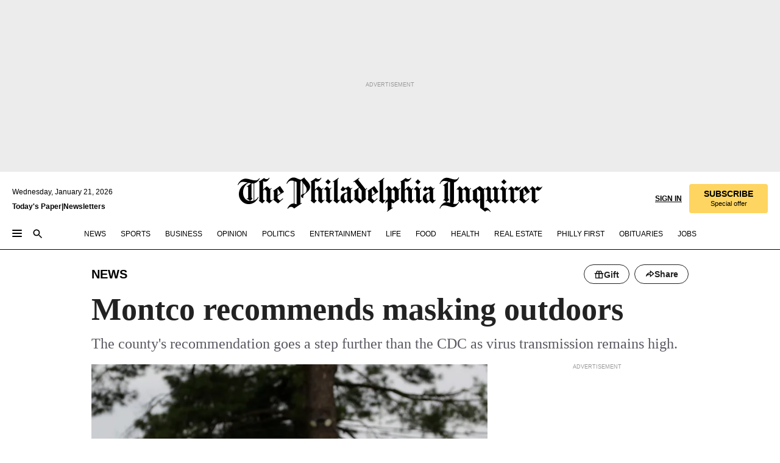

--- FILE ---
content_type: text/html; charset=utf-8
request_url: https://www.inquirer.com/news/montco-mask-outdoor-covid-delta-20210904.html
body_size: 39905
content:
<!DOCTYPE html><html lang="en"><head><link rel="preload" as="image" href="https://www.inquirer.com/resizer/v2/BJUDQZCHFBHLVBBXJCR7RMEF2Y.jpg?auth=a4efbded7f956a0e43eff1ee5f11d7ea8fed06996a36a9144f407c66c0f53d6f&amp;width=760&amp;height=507&amp;smart=true" imageSrcSet="https://www.inquirer.com/resizer/v2/BJUDQZCHFBHLVBBXJCR7RMEF2Y.jpg?auth=a4efbded7f956a0e43eff1ee5f11d7ea8fed06996a36a9144f407c66c0f53d6f&amp;width=800&amp;height=533&amp;smart=true 800w,https://www.inquirer.com/resizer/v2/BJUDQZCHFBHLVBBXJCR7RMEF2Y.jpg?auth=a4efbded7f956a0e43eff1ee5f11d7ea8fed06996a36a9144f407c66c0f53d6f&amp;width=700&amp;height=467&amp;smart=true 700w,https://www.inquirer.com/resizer/v2/BJUDQZCHFBHLVBBXJCR7RMEF2Y.jpg?auth=a4efbded7f956a0e43eff1ee5f11d7ea8fed06996a36a9144f407c66c0f53d6f&amp;width=600&amp;height=400&amp;smart=true 600w,https://www.inquirer.com/resizer/v2/BJUDQZCHFBHLVBBXJCR7RMEF2Y.jpg?auth=a4efbded7f956a0e43eff1ee5f11d7ea8fed06996a36a9144f407c66c0f53d6f&amp;width=500&amp;height=333&amp;smart=true 500w,https://www.inquirer.com/resizer/v2/BJUDQZCHFBHLVBBXJCR7RMEF2Y.jpg?auth=a4efbded7f956a0e43eff1ee5f11d7ea8fed06996a36a9144f407c66c0f53d6f&amp;width=400&amp;height=267&amp;smart=true 400w" imageSizes="(min-width: 1040px) 650px, calc(100vw - 16px)"/><link rel="preconnect" href="https://media.inquirer.com/"/><link rel="dns-prefetch" href="https://media.inquirer.com"/><link rel="preconnect" href="https://p543.inquirer.com/"/><link rel="dns-prefetch" href="https://p543.inquirer.com"/><link rel="stylesheet" type="text/css" href="https://htlbid.com/v3/inquirer-web.com/htlbid.css"/><script async="" src="https://htlbid.com/v3/inquirer-web.com/htlbid.js"></script><link rel="stylesheet" href="/pf/resources/dist/inquirer-light/css/style.css?d=1140"/><title>Montco recommends masking outdoors</title><link rel="apple-touch-icon-precomposed" sizes="57x57" href="https://media.inquirer.com/designimages/apple-touch-icon-57x57-precomposed.png"/><link rel="apple-touch-icon-precomposed" sizes="76x76" href="https://media.inquirer.com/designimages/apple-touch-icon-76x76-precomposed.png"/><link rel="apple-touch-icon-precomposed" sizes="120x120" href="https://media.inquirer.com/designimages/apple-touch-icon-60x60-precomposed@2x.png"/><link rel="apple-touch-icon-precomposed" sizes="152x152" href="https://media.inquirer.com/designimages/apple-touch-icon-76x76-precomposed@2x.png"/><link rel="apple-touch-icon-precomposed" sizes="180x180" href="https://media.inquirer.com/designimages/apple-touch-icon-60x60-precomposed@3x.png"/><link rel="icon" sizes="16x16" href="https://media.inquirer.com/designimages/apple-touch-icon-16x16-precomposed.png"/><link rel="icon" sizes="192x192" href="https://media.inquirer.com/designimages/touch-icon-192x192.png"/><link rel="apple-touch-icon-precomposed" href="https://media.inquirer.com/designimages/apple-touch-icon-precomposed.png"/><link rel="apple-touch-icon" href="https://media.inquirer.com/designimages/apple-touch-icon.png"/><meta name="robots" content="index, follow"/><meta name="googlebot-news" content="index"/><meta name="googlebot" content="index"/><meta name="copyright" content="(c) 2026 The Philadelphia Inquirer, LLC"/><meta name="distribution" content="global"/><meta name="rating" content="general"/><meta name="application-name" content="The Philadelphia Inquirer, LLC"/><meta property="og:site_name" content="Inquirer.com"/><meta name="viewport" content="width=device-width,minimum-scale=1,initial-scale=1,maximum-scale=1"/><meta name="arc_environment" content="fusion"/><meta property="fb:pages" content="6130721655"/><meta name="twitter:site" content="@PhillyInquirer"/><meta name="twitter:creator" content="@PhillyInquirer"/><meta property="og:locale" content="en_US"/><meta name="twitter:card" content="summary_large_image"/><script data-schema="Organization" type="application/ld+json">
        {
          "name": "The Philadelphia Inquirer, LLC",
          "url": "https://www.inquirer.com",
          "logo": "https://www.inquirer.com/pb/resources/dist/images/inquirer-logo-official-v2.svg",
          "sameAs": [
            "https://www.facebook.com/philadelphiainquirer/",
            "https://twitter.com/PhillyInquirer"
          ],
          "@type": "NewsMediaOrganization",
          "@context": "http://schema.org"
        }
      </script><script>
            var pmnAdmin = {};
            var PMNdataLayer = [{
              analytics: {}
            }];
          </script><link rel="canonical" href="https://www.inquirer.com/news/montco-mask-outdoor-covid-delta-20210904.html"/><meta property="og:title" content="Montgomery County recommends wearing masks outdoors"/><meta property="og:description" content="The county&#x27;s recommendation goes a step further than the CDC as virus transmission remains high."/><meta property="og:image" content="https://www.inquirer.com/resizer/v2/BJUDQZCHFBHLVBBXJCR7RMEF2Y.jpg?auth=a4efbded7f956a0e43eff1ee5f11d7ea8fed06996a36a9144f407c66c0f53d6f&amp;width=760&amp;height=507&amp;smart=true"/><meta property="og:image:width" content="2400"/><meta property="og:image:height" content="1487"/><meta name="twitter:title" content="Montgomery County recommends wearing masks outdoors"/><meta name="twitter:description" content="The county&#x27;s recommendation goes a step further than the CDC as virus transmission remains high."/><meta name="twitter:image" content="https://www.inquirer.com/resizer/v2/BJUDQZCHFBHLVBBXJCR7RMEF2Y.jpg?auth=a4efbded7f956a0e43eff1ee5f11d7ea8fed06996a36a9144f407c66c0f53d6f&amp;width=760&amp;height=507&amp;smart=true"/><meta name="cXenseParse:title" content="Montco recommends masking outdoors"/><meta property="article:section" content="News, news, news"/><meta name="author" content="Justine McDaniel | Harold Brubaker"/><meta itemProp="description" name="description" content="The county&#x27;s recommendation goes a step further than the CDC as virus transmission remains high."/><meta name="og:url" content="https://www.inquirer.com/news/montco-mask-outdoor-covid-delta-20210904.html"/><meta property="article:modified_time" content="2021-09-04T17:06:28-04:00"/><meta name="date" content="2021-09-04T19:56:29.888Z"/><meta name="article_id" content="LATHWJYV3FF6BIDLMKILCCB5SA"/><meta property="og:type" content="article"/><meta property="article:opinion" content="false"/><meta property="vf:unique_id" content="LATHWJYV3FF6BIDLMKILCCB5SA"/><meta name="sailthru.tags" content="news,coronavirus"/><meta name="sailthru.author" content="Justine McDaniel | Harold Brubaker"/><meta name="sailthru.date" content="2021-09-04T21:06:28.120Z"/><meta name="sailthru.title" content="Montgomery County recommends wearing masks outdoors"/><meta name="sailthru.description" content="The county&#x27;s recommendation goes a step further than the CDC as virus transmission remains high."/><meta name="sailthru.image.full" content="https://www.inquirer.com/resizer/v2/BJUDQZCHFBHLVBBXJCR7RMEF2Y.jpg?auth=a4efbded7f956a0e43eff1ee5f11d7ea8fed06996a36a9144f407c66c0f53d6f&amp;width=760&amp;height=507&amp;smart=true"/><meta name="sailthru.image.thumb" content="https://www.inquirer.com/resizer/v2/BJUDQZCHFBHLVBBXJCR7RMEF2Y.jpg?auth=a4efbded7f956a0e43eff1ee5f11d7ea8fed06996a36a9144f407c66c0f53d6f&amp;width=760&amp;height=507&amp;smart=true"/><meta name="keywords" content="montco-mask-outdoor-covid-delta"/><meta name="news_keywords" content="montco-mask-outdoor-covid-delta"/><meta name="article-subtype" content="subtype-regular"/><script data-schema="NewsArticle" type="application/ld+json">
    {
      "@context": "http://schema.org",
      "@type": "NewsArticle",
      "mainEntityOfPage": {
        "@type": "WebPage",
        "@id": "https://www.inquirer.com/news/montco-mask-outdoor-covid-delta-20210904.html"
      },
      "headline": "Montco recommends masking outdoors",
      "thumbnailUrl": "https://www.inquirer.com/resizer/v2/BJUDQZCHFBHLVBBXJCR7RMEF2Y.jpg?auth=a4efbded7f956a0e43eff1ee5f11d7ea8fed06996a36a9144f407c66c0f53d6f&width=760&height=507&smart=true",
      "articleSection": "news",
      "image": {
        "@type": "ImageObject",
        "url": "https://www.inquirer.com/resizer/v2/BJUDQZCHFBHLVBBXJCR7RMEF2Y.jpg?auth=a4efbded7f956a0e43eff1ee5f11d7ea8fed06996a36a9144f407c66c0f53d6f&width=760&height=507&smart=true",
        "height": 1487,
        "width": 2400
      },
      "datePublished": "2021-09-04T12:02:35-04:00",
      "dateModified": "2021-09-04T15:56:29-04:00",
      "author": [{"@type":"Person","name":"Justine McDaniel","url":"https://www.inquirer.com/author/mcdaniel_justine/"},{"@type":"Person","name":"Harold Brubaker","url":"https://www.inquirer.com/author/brubaker_harold/"}],
      "isAccessibleForFree": false,
      "hasPart": {
        "@type": "WebPageElement",
        "isAccessibleForFree": false,
        "cssSelector" : ".article-body-paywall"
      },
      "isPartOf": {
        "@type": ["CreativeWork", "Product"],
        "name": "Staff",
        "productID": "inquirer.com:basic"
      },
      "publisher": {
        "@type": "NewsMediaOrganization",
        "name": "The Philadelphia Inquirer",
        "logo": {
          "@type": "ImageObject",
          "url": "https://media.inquirer.com/designimages/inquirer-logo-amp.png",
          "width": 600,
          "height": 60
        }
      },
      "description": "The county's recommendation goes a step further than the CDC as virus transmission remains high.",
      "keywords": [
        "articleID/LATHWJYV3FF6BIDLMKILCCB5SA",
        "Type/Article",
        "target/News/news/news",
        "NavLink/news"
      ],
      "identifier": {
        "@type": "PropertyValue",
        "propertyID": "articleID",
        "value": "LATHWJYV3FF6BIDLMKILCCB5SA"
      }
    }
    </script><script src="https://cdn.cookielaw.org/scripttemplates/otSDKStub.js" data-domain-script="c6dea5ec-f3a5-432d-8d99-556d91c9726b" type="text/javascript" charset="UTF-8" data-dLayer-name="PMNdataLayer"></script><script src="https://cdn.speedcurve.com/js/lux.js?id=283407416" defer="" crossorigin="anonymous"></script><script type="application/javascript" id="polyfill-script">if(!Array.prototype.includes||!(window.Object && window.Object.assign)||!window.Promise||!window.Symbol||!window.fetch){document.write('<script type="application/javascript" src="/pf/dist/engine/polyfill.js?d=1140&mxId=00000000" defer=""><\/script>')}</script><script id="fusion-engine-react-script" type="application/javascript" src="/pf/dist/engine/react.js?d=1140&amp;mxId=00000000" defer=""></script><script id="fusion-engine-combinations-script" type="application/javascript" src="/pf/dist/components/combinations/light.js?d=1140&amp;mxId=00000000" defer=""></script>
<script>(window.BOOMR_mq=window.BOOMR_mq||[]).push(["addVar",{"rua.upush":"false","rua.cpush":"false","rua.upre":"false","rua.cpre":"false","rua.uprl":"false","rua.cprl":"false","rua.cprf":"false","rua.trans":"","rua.cook":"false","rua.ims":"false","rua.ufprl":"false","rua.cfprl":"false","rua.isuxp":"false","rua.texp":"norulematch","rua.ceh":"false","rua.ueh":"false","rua.ieh.st":"0"}]);</script>
                              <script>!function(e){var n="https://s.go-mpulse.net/boomerang/";if("False"=="True")e.BOOMR_config=e.BOOMR_config||{},e.BOOMR_config.PageParams=e.BOOMR_config.PageParams||{},e.BOOMR_config.PageParams.pci=!0,n="https://s2.go-mpulse.net/boomerang/";if(window.BOOMR_API_key="PPACB-T4Q7H-SPCW8-FS2AT-3JVSH",function(){function e(){if(!o){var e=document.createElement("script");e.id="boomr-scr-as",e.src=window.BOOMR.url,e.async=!0,i.parentNode.appendChild(e),o=!0}}function t(e){o=!0;var n,t,a,r,d=document,O=window;if(window.BOOMR.snippetMethod=e?"if":"i",t=function(e,n){var t=d.createElement("script");t.id=n||"boomr-if-as",t.src=window.BOOMR.url,BOOMR_lstart=(new Date).getTime(),e=e||d.body,e.appendChild(t)},!window.addEventListener&&window.attachEvent&&navigator.userAgent.match(/MSIE [67]\./))return window.BOOMR.snippetMethod="s",void t(i.parentNode,"boomr-async");a=document.createElement("IFRAME"),a.src="about:blank",a.title="",a.role="presentation",a.loading="eager",r=(a.frameElement||a).style,r.width=0,r.height=0,r.border=0,r.display="none",i.parentNode.appendChild(a);try{O=a.contentWindow,d=O.document.open()}catch(_){n=document.domain,a.src="javascript:var d=document.open();d.domain='"+n+"';void(0);",O=a.contentWindow,d=O.document.open()}if(n)d._boomrl=function(){this.domain=n,t()},d.write("<bo"+"dy onload='document._boomrl();'>");else if(O._boomrl=function(){t()},O.addEventListener)O.addEventListener("load",O._boomrl,!1);else if(O.attachEvent)O.attachEvent("onload",O._boomrl);d.close()}function a(e){window.BOOMR_onload=e&&e.timeStamp||(new Date).getTime()}if(!window.BOOMR||!window.BOOMR.version&&!window.BOOMR.snippetExecuted){window.BOOMR=window.BOOMR||{},window.BOOMR.snippetStart=(new Date).getTime(),window.BOOMR.snippetExecuted=!0,window.BOOMR.snippetVersion=12,window.BOOMR.url=n+"PPACB-T4Q7H-SPCW8-FS2AT-3JVSH";var i=document.currentScript||document.getElementsByTagName("script")[0],o=!1,r=document.createElement("link");if(r.relList&&"function"==typeof r.relList.supports&&r.relList.supports("preload")&&"as"in r)window.BOOMR.snippetMethod="p",r.href=window.BOOMR.url,r.rel="preload",r.as="script",r.addEventListener("load",e),r.addEventListener("error",function(){t(!0)}),setTimeout(function(){if(!o)t(!0)},3e3),BOOMR_lstart=(new Date).getTime(),i.parentNode.appendChild(r);else t(!1);if(window.addEventListener)window.addEventListener("load",a,!1);else if(window.attachEvent)window.attachEvent("onload",a)}}(),"".length>0)if(e&&"performance"in e&&e.performance&&"function"==typeof e.performance.setResourceTimingBufferSize)e.performance.setResourceTimingBufferSize();!function(){if(BOOMR=e.BOOMR||{},BOOMR.plugins=BOOMR.plugins||{},!BOOMR.plugins.AK){var n=""=="true"?1:0,t="",a="aok7z6ix3sibs2lqq4tq-f-15e34d19a-clientnsv4-s.akamaihd.net",i="false"=="true"?2:1,o={"ak.v":"39","ak.cp":"689028","ak.ai":parseInt("653835",10),"ak.ol":"0","ak.cr":8,"ak.ipv":4,"ak.proto":"h2","ak.rid":"cc877e99","ak.r":50796,"ak.a2":n,"ak.m":"dscr","ak.n":"ff","ak.bpcip":"3.149.252.0","ak.cport":34652,"ak.gh":"23.209.83.221","ak.quicv":"","ak.tlsv":"tls1.3","ak.0rtt":"","ak.0rtt.ed":"","ak.csrc":"-","ak.acc":"","ak.t":"1768982311","ak.ak":"hOBiQwZUYzCg5VSAfCLimQ==8tAVqQ6ZTSHpwi1hzKvKsI0dXvC3szrXUuxPJJ84HIUdxjpFUoGT5+/CKnxa+YWZvOKl+/o8+lHLt3Az5fzc9jXuiy6eq20UOBCLuyYTX1BzMdPjK+2c+sEhlUUqDDBknvcBLHbWARUNBpy7yTrddRsr+sDO/19on7sDFzCoAMNlRuai8f5UmNCzliwL3nYd/otaT0tM6R4ES23NKm79nPxGwww1bdb3sZEdQdMM3l+qcji3mC79nir+vRmDZ6EYiy0FFPUZRrWTlWsyToJ1YE1A+H+MVYIcMWoEjrFm6qdTPpytEbX716x/ePW4J67iR31l+OpZa7NghYnrk5XPg0oI6eNt6id4mMtnNqfSzvKopn8by5aofZNk0vyxVca8aednWCYRp3t5gg6yaTRK5EFQrwFeudmyOwl28SwAam0=","ak.pv":"123","ak.dpoabenc":"","ak.tf":i};if(""!==t)o["ak.ruds"]=t;var r={i:!1,av:function(n){var t="http.initiator";if(n&&(!n[t]||"spa_hard"===n[t]))o["ak.feo"]=void 0!==e.aFeoApplied?1:0,BOOMR.addVar(o)},rv:function(){var e=["ak.bpcip","ak.cport","ak.cr","ak.csrc","ak.gh","ak.ipv","ak.m","ak.n","ak.ol","ak.proto","ak.quicv","ak.tlsv","ak.0rtt","ak.0rtt.ed","ak.r","ak.acc","ak.t","ak.tf"];BOOMR.removeVar(e)}};BOOMR.plugins.AK={akVars:o,akDNSPreFetchDomain:a,init:function(){if(!r.i){var e=BOOMR.subscribe;e("before_beacon",r.av,null,null),e("onbeacon",r.rv,null,null),r.i=!0}return this},is_complete:function(){return!0}}}}()}(window);</script></head><body><div>
                <script type="text/javascript">
                  function OptanonWrapper() { }
                </script>
              </div><noscript>
          <iframe src="https://www.googletagmanager.com/ns.html?id=GTM-M4NMCHW"
          height="0" width="0" style="display:none;visibility:hidden"></iframe></noscript><div id="fusion-app" class=""><div class="article-body article-body-paywall type-body-text"><a class="sr-only focus:not-sr-only active:not-sr-only hover:not-sr-only" href="#article-body">Skip to content</a><header id="app-bar" class="app-bar header top-0 sticky z-[11]"><div data-ad-name="article/top_banner_masthead" class="text-center container-column
          bg-[#ececec] overflow-hidden py-4 flex-col justify-center items-center flex min-h-[50px] md:min-h-[90px] lg:min-h-[250px]"><div class="type-button absolute z-0"><div class="advertisement-text font-light xxs:leading-5 xs:leading-none text-[9px] text-[#999] tracking-normal uppercase justify-center flex flex-row mb-1">Advertisement</div></div><div class="container-row justify-center w-full z-1"><div class="arcad bg-none my-0 mx-auto min-h-0 min-w-0 ad-responsive text-center "><div class="htlad-web-top_banner_masthead" data-unit="phl.news/article/top_banner" data-targeting="{&quot;position&quot;:&quot;slider&quot;,&quot;position_type&quot;:&quot;slider_section&quot;}"></div></div></div></div><nav class="global-app-bar sticky top-0 border-solid z-[11] inset-x-0 border-b bg-white "><div class="h-[62px] flex flex-col max-w-[1240px] mx-auto px-5 justify-center relative lg:h-[127px] bg-white"><div class="static lg:relative"><div class="transition-all lg:w-[616px] left-0 flex flex-col
        overflow-hidden duration-200 absolute w-full top-16
        lg:left-8 shadow-md lg:top-[128px] h-0"><div class="flex flex-col bg-white space-y-3 p-3 shadow-md inq-dropdown-menu px-7 py-4 "><div class="relative"><input type="text" placeholder="Search" aria-required="false" aria-label="Search" id="search" class="font-grot10 border border-solid border-neutral-dark-gray focus:border-primary-blue active:border-primary-blue w-full px-6 py-3 text-4"/><div class="absolute top-1 right-1"><button class="cursor-pointer p-2 bg-transparent"><svg xmlns="http://www.w3.org/2000/svg" width="20" height="20" viewBox="0 0 24 24"><use href="#search-icon-circle"></use><use href="#search-icon-line"></use></svg></button></div></div></div></div></div><div class="flex flex-row flex-auto"><svg xmlns="http://www.w3.org/2000/svg" class="hidden"><defs><path d="M0 0h24v24H0z" fill="none" id="search-icon-circle"></path><path d="M15.5 14h-.79l-.28-.27C15.41 12.59 16 11.11 16 9.5 16 5.91 13.09 3 9.5 3S3 5.91 3 9.5 5.91 16 9.5 16c1.61 0 3.09-.59 4.23-1.57l.27.28v.79l5 4.99L20.49 19l-4.99-5zm-6 0C7.01 14 5 11.99 5 9.5S7.01 5 9.5 5 14 7.01 14 9.5 11.99 14 9.5 14z" id="search-icon-line"></path></defs></svg><div class="flex-1 flex items-center space-x-2 lg:hidden"><button type="button" role="button" aria-label="Full navigation" aria-haspopup="true" aria-expanded="false" class="flex flex-col h-3 w-4 p-0 rounded
      justify-center items-center group cursor-pointer bg-transparent"><div class="h-0.5 w-4 rounded-full transition ease
      transform duration-300 opacity-100 group-hover:opacity-50  bg-black"></div><div class="h-0.5 w-4 my-[3px] rounded-full
      transition ease transform duration-300 opacity-100 group-hover:opacity-50 bg-black"></div><div class="h-0.5 w-4 rounded-full transition
      ease transform duration-300 opacity-100 group-hover:opacity-50  bg-black"></div></button><button class="cursor-pointer p-2 mt-1 bg-transparent" aria-label="Search" aria-haspopup="true" aria-expanded="false"><svg xmlns="http://www.w3.org/2000/svg" width="20" height="20" viewBox="0 0 24 24"><use href="#search-icon-circle"></use><use href="#search-icon-line"></use></svg></button></div><div class="hidden flex-1 flex-col space-y-1 justify-center lg:flex lg:pt-3"><div class="flex flex-row items-center"><div aria-label="Tuesday, January 20, 2026" class="text-3 mb-1 mr-1">Tuesday, January 20, 2026</div></div><div class="flex gap-1 text-3 font-bold leading-3.5 "><a href="https://eedition.inquirer.com/" id="todayspaper" data-link-type="global-nav" aria-label="Print Copy of Today&#x27;s Paper" role="link" class="no-underline text-black">Today&#x27;s Paper</a>|<a class="no-underline text-black" href="https://www.inquirer.com/newsletters/" data-link-type="global-nav" aria-label="Newsletters" role="link">Newsletters</a></div></div><div class="flex-1 text-center justify-center items-center flex"><a data-link-type="global-nav" aria-label="The Philadelphia Inquirer - Go to homepage link" role="link" class="flex-1 relative w-[140px] sm:w-[325px] lg:w-[500px]" href="/"><div class="absolute left-0 right-0 h-full flex items-center text-black"><svg class="transition-all duration-500 w-[140px] mx-auto opacity-100 sm:opacity-0  w-[140px]" xmlns="http://www.w3.org/2000/svg" viewBox="0 0 1124.32 253.93" fill="currentColor"><path d="M290.15,136.89V155.6s13.26,11.37,18.47,14.68l19.9-16.58,3.32,3.79-36.95,32.68H293l-33.63-26.29v-2.13s4.5-1.18,4.5-2.61V104.67c0-1.66-5-3.55-5-3.55V99l47.37-34.11h2.84l28.18,40.74v1.89ZM292.29,86l-2.13,1.66v43.82l23-14.92Z"></path><path d="M589.13,190.19h-1.42l-23.45-18.95v-2.13s3.08-1.18,3.08-3.55V99.72s-9-8.76-14.92-12.08l-10.66,9V163s5.92,5.45,8.76,5.45a6.3,6.3,0,0,0,4-1.18l1.42,2.61L537.26,190.2h-1.42l-25.11-19.42v-2.13s4.74-1.89,4.74-3.55V93.81s-5.21-5.21-8.53-5.21c-1.89,0-3.55,1.42-5.68,3.32l-2.37-3.08L519.73,66.1h1.42s18.71,12.79,23,22l23.68-22h1.42L592.9,86.71,601.66,78l3.08,3.32L593.61,92.16V162.5s4.74,5.68,9,5.68c2.13,0,4.74-2.61,6.87-4.5l2.61,2.84Z"></path><path d="M770.86,168.34,747.5,190.19h-1.42l-23.45-20.84-8,7.34-3.32-3.55,10.66-9.47V94.51s-6.64-5.68-8.54-5.68-2.61,1.18-4.74,3.08l-2.13-3.08,22-22.74H730l21.32,18v2.37s-3.08,1.42-3.08,3.79V157s8.53,9.24,14,12.32l10.89-9.24V94s-8.05-5.92-9.71-5.92c-1.42,0-2.84,1.18-3.79,1.89l-1.9-2.84L777.8,66.09h1.42l20.61,17.29,6.63-5.92L809.78,81,799.36,91v69.87s7.82,7.34,10.66,7.34c1.9,0,5.45-3.79,7.58-5.68l2.61,2.84-24.16,24.87h-1.42Z"></path><path d="M853.83,190.19h-1.42l-24.63-18.95v-2.13s4.26-1.18,4.26-3.55V97.82s-6.4-6.63-11.84-10.18l-3.79,3.55-2.84-3.08,21.79-22.26h1.42l20.84,18.71,8.76-8.76,3.08,3.32L858.33,90v72.47s5,5.45,9.47,5.45c1.9,0,5-3.08,7.11-5l2.37,3.08ZM845.78,52.1h-2.13s-9.47-10.66-17.76-17.05V32.92a83.15,83.15,0,0,0,17.05-17.76h2.13s8.76,10.42,17.76,17.53v2.13A107.19,107.19,0,0,0,845.78,52.1Z"></path><path d="M940.52,97.58c-6.63,0-12.55-2.37-18.47-8.29H918.5v73s9,6.63,11.6,6.63c1.9,0,10.66-7.58,12.79-9.47l3.08,3.08-30.79,27.71h-1.42l-25.34-19.42v-2.13s3.79-1.89,3.79-3.55V94.75s-6.16-5.45-9-6.39c-1.9,0-3.08,1.42-5.21,3.32l-2.84-2.84L896.48,66.1h1.66l20.37,18,15.63-18h2.13s7.1,8.76,15.87,8.76c5.21,0,10.42-1.18,14.21-7.11l2.84,1.42C964.67,78.87,951.65,97.58,940.52,97.58Z"></path><path d="M986.94,136.89V155.6s13.26,11.37,18.47,14.68l19.89-16.58,3.32,3.79-36.95,32.68h-1.89L956.15,163.9v-2.13s4.5-1.18,4.5-2.61V104.69c0-1.66-5-3.55-5-3.55V99l47.37-34.11h2.84l28.19,40.74v1.89ZM989.07,86l-2.13,1.66v43.82l23-14.92Z"></path><path d="M1095.65,97.58c-6.63,0-12.55-2.37-18.47-8.29h-3.55v73s9,6.63,11.6,6.63c1.9,0,10.66-7.58,12.79-9.47l3.08,3.08-30.79,27.71h-1.42l-25.34-19.42v-2.13s3.79-1.89,3.79-3.55V94.75s-6.16-5.45-9-6.39c-1.9,0-3.08,1.42-5.21,3.32l-2.84-2.84,21.32-22.74h1.66l20.37,18,15.63-18h2.13s7.1,8.76,15.87,8.76c5.21,0,10.42-1.18,14.21-7.11l2.84,1.42C1119.8,78.87,1106.78,97.58,1095.65,97.58Z"></path><path d="M185,26.52V90.23l.24.24,25.82-24.4h1.42l23.68,20.61,8.76-8.76L248,80.76,236.87,92.13v70.34s4.74,5.68,9,5.68c2.37,0,5.68-3.55,7.82-5.68l2.84,2.84-25.11,24.87H230l-22.5-18.71v-2.13s3.08-1.18,3.08-3.55V100s-7.82-8-14.21-12.08L185,97.82v63.71c.47,1.18,5,7.11,12.79,7.11l.47,2.61L179.55,190.2h-1.42l-23.92-18.95v-2.13s4.5-1.89,4.5-3.55V37.67c0-2.84-5.21-3.55-5.21-3.55V31.51c18.71-10.42,37.66-25.58,37.66-25.58h1.66s21.37,19.86,36.47-2.84L233.08,5C206.8,50.67,185,26.52,185,26.52Z"></path><path d="M699.79,227.44l-.26-137.62,10.7-10.44-3.06-3.31-10.69,9.67-28-20.62h-1.53l-52.7,34.37V101a17.82,17.82,0,0,1,4.85,2.36,2.34,2.34,0,0,1,.71.94s0,.05,0,.51v53.74a1.29,1.29,0,0,1-.37,1s-.92,1.22-4.72,2.22v1.53l32.08,27h1.53l22.4-25.46h.51l.26,2.68-.35,55.86,35.23,27.5h1.78s19.3-22.64,36.67,3.06l3-2S723,205.59,699.79,227.44Zm-28.52-69.75-9.42,9.67c-3.29-1.53-13.75-12-13.75-12V86.49l1-.76c4.43,2.37,22.15,17.06,22.15,17.06v54.9Z"></path><path d="M120.33,169.06V44.42C147,38.2,160.78,8.79,160.78,8.79l-4-2.16a27,27,0,0,1-7.5,9.79c-10.35,8-20.07,7.47-36,5a98.05,98.05,0,0,1-11.6-2.69c-5.19-1.4-8.12-2.28-8.12-2.28-17.1-5-24.74-5.63-24.74-5.63-8.67-1-13.82-1-16.8-.63a35.24,35.24,0,0,0-3.82.63c-12.87,3-22.62,10-30,17A76,76,0,0,0,0,54.82l3.77,2A59.7,59.7,0,0,1,7.06,51a44.79,44.79,0,0,1,9.18-10.64,29.7,29.7,0,0,1,8.1-4.87,24.9,24.9,0,0,1,8-1.94c6.88-.63,18,.67,27,2.3,8.15,1.48,14.56,3.27,14.56,3.27C-9.31,70.84,10.7,141.8,10.7,141.8a73.15,73.15,0,0,0,31.5,43.58A69.91,69.91,0,0,0,57,192.54,68.51,68.51,0,0,0,72.56,196a78.56,78.56,0,0,0,16-.19A70.54,70.54,0,0,0,107.82,191a64.8,64.8,0,0,0,9.8-5,84.07,84.07,0,0,0,21.5-19.26,131.28,131.28,0,0,0,13.48-20.66L148.71,144C137,164.43,120.33,169.06,120.33,169.06ZM66.07,158.41l2.8,3,4-2.93L90,173.05a55.29,55.29,0,0,1-13.66-2.2,42.32,42.32,0,0,1-7.63-3,48.84,48.84,0,0,1-12.3-9.1,61.29,61.29,0,0,1-6.08-7.28,55.19,55.19,0,0,1-5.91-10.69,61.74,61.74,0,0,1-3-8.85,72.08,72.08,0,0,1-1.64-8.25,85.79,85.79,0,0,1-.77-12.64s0-4.37.52-9.47a80.83,80.83,0,0,1,1.68-10.51,79.34,79.34,0,0,1,4.58-14.3,76.39,76.39,0,0,1,9.63-16.32A71.79,71.79,0,0,1,79.79,40.74s9.52,2.31,18.06,4L66,68.6l2.79,3,5.63-4.22a2.44,2.44,0,0,1,.33.47,7.82,7.82,0,0,1,.74,1.85s.08.31.19.77a32.74,32.74,0,0,1,.59,3.69c.1,1.07.25,2.53.33,4,.06,1.23.06.82.15,3.73,0,.46.07,1.71.07,3.38,0,3,0,7.23-.08,10.85,0,3.85,0,4,0,4l0,18-.08,29.51v2.83l-10.65,8M102.81,45.7a44.78,44.78,0,0,0,13.53-.48V170.36a58.59,58.59,0,0,1-11.61,2.24c-2.23.28-7.26.48-7.26.48-2.57.18-7.44,0-7.44,0l18.24-16.55a18.12,18.12,0,0,1-6.72-8,11.19,11.19,0,0,1-.4-1.25,10.37,10.37,0,0,1-.26-1.67c0-.54,0-1.05,0-1.44v-.72l0-7.22,0-89"></path><path d="M517.57,180.94,514,178.78a26.53,26.53,0,0,1-6.64,9.79c-9.16,8-17.76,7.47-31.84,5-.69-.12-1.33-.25-2-.39.58-.9,1.15-1.9,1.72-3A35.91,35.91,0,0,0,479,177.89c.45-4.77.54-8.8.54-8.8l.88-32.3.24-39.63V38l1.08-.24c23.61-6.22,35.8-35.63,35.8-35.63L514,0a26.53,26.53,0,0,1-6.64,9.79c-9.16,8-17.76,7.47-31.84,5a78.31,78.31,0,0,1-10.26-2.69c-4.59-1.4-7.19-2.28-7.19-2.28-15.13-5-21.89-5.63-21.89-5.63-7.67-1-12.23-1-14.86-.63a28,28,0,0,0-3.38.63c-11.39,3-20,10-26.51,17a77.9,77.9,0,0,0-16.15,27l3.34,2a62.21,62.21,0,0,1,2.91-5.89,43.31,43.31,0,0,1,8.13-10.64,25.53,25.53,0,0,1,7.17-4.87,20,20,0,0,1,7.1-1.94c6.09-.63,15.9.67,23.85,2.3,4.26.87,8,1.85,10.3,2.51L400.85,59.38,404,62.67l4.79-3.49s3.06,1.31,2.81,27.13l-.1,72.87-1.17.8-9.47,6.9,3.13,3.3,4-2.92,17.51,14.86h0a28.34,28.34,0,0,0-4.1.22A28,28,0,0,0,418,183c-11.39,3-20,10-26.51,17a77.9,77.9,0,0,0-16.15,27l3.34,2a62.21,62.21,0,0,1,2.91-5.89,43.31,43.31,0,0,1,8.13-10.64,25.53,25.53,0,0,1,7.17-4.87,20,20,0,0,1,7.1-1.94c6.09-.63,15.9.67,23.85,2.3,7.21,1.48,12.88,3.27,12.88,3.27,19.31,5.72,30.36,10.41,47,3.24C507,206.12,517.57,180.94,517.57,180.94Zm-92.07,1.14L446.45,165l-4.78-4.31a14.69,14.69,0,0,1-4.21-9.94V37.58l5.69-4.37,2.76.87s2.52.69,6,1.6V170c.13,9.19-.67,14.19-1.14,16.33-10-2.91-14.59-3.36-14.59-3.36a91.37,91.37,0,0,0-10.47-.85Z"></path></svg></div><div class="absolute left-0 right-0 h-full flex items-center text-black"><svg class="transition-all duration-500 sm:w-[325px] mx-auto opacity-0 sm:opacity-100  lg:w-[500px]" xmlns="http://www.w3.org/2000/svg" viewBox="0 0 1249.3 142.76" fill="currentColor"><g><g><path d="M550.35,77V87.48s7.49,6.44,10.34,8.24l11.23-9.29,2,2.1L553.05,107h-1L533,92.12V90.93s2.55-.6,2.55-1.5V58.87c0-1-2.7-2.1-2.7-2.1v-1.2L559.49,36.4H561l15.87,22.92v1Zm1.2-28.77-1.2,1.05V73.85l12.88-8.39ZM594.39,107h-.9L579.86,96.32v-1.2s2.25-.75,2.25-2.1V18.13L582,18l-4.5,2.24-.89-2.09c9.43-5.7,23.66-16,23.66-16l1.35,1.79s-4.79,3.45-4.79,7V91.23s3.29,2.84,5.09,2.84c1,0,2.4-1.2,3.6-2.24l1.64,1.79Zm150,0h-.9L729.66,96.32v-1.2s2.39-.75,2.39-2.1V55a43.15,43.15,0,0,0-6.74-5.7l-2.09,1.95-1.5-1.8L733.85,37h.9l11.68,10.49,5-5,1.64,2-6.14,6.14V91.38s2.7,3,5.25,3c1,0,2.84-1.65,4-2.69l1.35,1.64Zm-4.5-77.74h-1.2a95.73,95.73,0,0,0-10-9.59v-1.2a45.23,45.23,0,0,0,9.58-10h1.2a74,74,0,0,0,10,9.89v1.19a60.87,60.87,0,0,0-9.59,9.74M948.21,107h-.75L934.28,96.32v-1.2s1.65-.75,1.65-2.1V56s-5.1-4.94-8.39-6.74l-6,4.95V91.68s3.29,3,4.94,3a4,4,0,0,0,2.25-.6l.74,1.35L919,107h-.75L904.17,96v-1.2s2.55-1,2.55-1.95V52.73s-2.85-3-4.8-3c-1,0-1.95.9-3.14,2l-1.35-1.8,11.68-12.73h.9s10.49,7.19,12.88,12.28l13.34-12.28H937l13.34,11.53,4.94-4.94,1.8,1.95-6.29,6.14V91.38s2.69,3.14,5.09,3.14c1.2,0,2.7-1.5,3.89-2.55l1.35,1.65Zm102.16-12.28-13,12.28h-.9l-13.18-11.68-4.5,4L1017,97.37l6-5.4V53s-3.75-3.15-4.8-3.15-1.49.75-2.69,1.8l-1.2-1.8,12.43-12.73h.75l12,10v1.34s-1.79.9-1.79,2.1v37.6s4.79,5.24,7.94,7l6.14-5.24V52.88s-4.5-3.45-5.54-3.45c-.75,0-1.5.75-2.1,1.2L1043,49l11.38-11.83h.75l11.54,9.74,3.74-3.45,2,2.1-5.84,5.54v39.4s4.34,4,6,4c1,0,3-2.1,4.19-3.14l1.5,1.49L1064.6,107h-.75ZM1097.11,107h-.75l-13.93-10.63v-1.2s2.39-.75,2.39-2.1V55a47.17,47.17,0,0,0-6.59-5.7l-2.1,1.95-1.64-1.8L1086.77,37h.75l11.68,10.49,5-5,1.79,2-6.29,6.14V91.38s2.85,3,5.4,3c1,0,2.69-1.65,3.89-2.69l1.35,1.64Zm-4.5-77.74h-1.2a95.73,95.73,0,0,0-10-9.59v-1.2a45.23,45.23,0,0,0,9.58-10h1.2a74,74,0,0,0,10,9.89v1.19a68.72,68.72,0,0,0-9.59,9.74m53.33,25.62a14.29,14.29,0,0,1-10.49-4.65h-1.94V91.23S1138.6,95,1140,95c1.2,0,6.14-4.34,7.34-5.39l1.65,1.8L1131.56,107h-.75L1116.58,96v-1.2s2.1-1,2.1-1.95V53.18s-3.45-3-5.1-3.6c-1,0-1.64.9-2.84,2l-1.65-1.65,12-12.73h.9l11.54,10,8.83-10h1.2s3.9,4.94,8.84,4.94c3,0,5.84-.75,8.09-4l1.5.75c-2.55,5.54-9.89,16-16,16M1172,77V87.48s7.49,6.44,10.34,8.24l11.24-9.29,1.79,2.1L1174.7,107h-1l-19-14.83V90.93s2.54-.6,2.54-1.5V58.87c0-1-2.69-2.1-2.69-2.1v-1.2L1181,36.4h1.65l15.88,22.92v1Zm1.2-28.77-1.2,1.05V73.85l12.89-8.39Zm59.92,6.6c-3.74,0-7-1.35-10.33-4.65h-2.1V91.23s5.09,3.74,6.59,3.74c1,0,6-4.34,7.19-5.39l1.8,1.8L1218.89,107h-.75L1203.91,96v-1.2s2.1-1,2.1-1.95V53.18s-3.45-3-5.09-3.6c-1.05,0-1.8.9-3,2l-1.5-1.65,12-12.73h.9l11.39,10,8.84-10h1.19s4,4.94,9,4.94c2.85,0,5.84-.75,7.94-4l1.65.75c-2.55,5.54-9.89,16-16.18,16m-573-2.55V86.73c0,1,2.7,1.8,2.7,1.8v1L638.28,107.1h-.75a29.51,29.51,0,0,0-6.44-3l-.15.15V126l.15.15,4.35-2.1,1,1.65c-13.18,8.69-23.51,16-23.51,16l-.9-1.35s3.14-2.7,3.14-5.09V101.41c-3.44.3-6.74.75-8.54,6.14l-1.34-.3c0-7.34,3.14-13.33,9.88-16.17V53.33s-3.44-3.75-5.54-3.75c-1.35,0-3.3,2.25-4.49,3.45l-1.5-1.5,14.08-15h.9s11.53,7.79,13.48,13.33L644.57,36.7h.75L659.7,49.43,664.94,44l1.65,1.8Zm-15.88,4.79s-5.39-5.09-8.83-7l-4.35,4.35v35.5c4.49,1.35,7.64,2,13,6.59l.15-.15Zm40.9-42.24s12.28,13.63,27-12.13L710,1.65c-8.54,12.73-20.52,1.65-20.52,1.65h-.9a178.85,178.85,0,0,1-21.12,14.38v1.49s2.85.3,2.85,1.95V93c0,1-2.55,2.1-2.55,2.1v1.2L681.27,107H682l10.64-10.63-.3-1.5a8.46,8.46,0,0,1-7.19-4V55l6.44-5.55a54.19,54.19,0,0,1,7.94,6.74v37c0,1.35-1.8,2.1-1.8,2.1v1.2L710.48,107h.75l14.08-14.08-1.5-1.49c-1.19,1.19-3.14,3.14-4.49,3.14-2.4,0-4.94-3.14-4.94-3.14V51.83l6.14-6.44-1.65-1.65-4.94,4.94L700.6,37.15h-.75L685.32,50.78l-.15-.15Zm325.35,113.1c13-12.29,27,13.78,27,13.78l-1.65,1c-9.74-14.38-20.67-1.65-20.67-1.65h-1l-19.77-15.58.15-31.31-.15-1.5h-.15L981.46,107h-.75L962.59,91.83v-.9a6.78,6.78,0,0,0,2.7-1.2.53.53,0,0,0,.15-.6V58.57c0-.3-.45-.45-.45-.45a8.56,8.56,0,0,0-2.7-1.35v-.9L992,36.55h.9l15.73,11.68,6-5.54,1.8,2-6,5.84ZM994.35,88.68V57.82s-9.89-8.39-12.44-9.59l-.6.3v38.8s6,5.84,7.79,6.74Zm-204-51.53c-15.28,15.43-20.07,0-20.07,0h-1.2l-8.84,12.73v.6c1.35,2.55,3.75,6.14,9.29,6.14,4.5,0,8.24-5.84,10.79-8.39l6.59,5.1v9.14c-14.53,1-27.71,9.28-27.71,24.41,0,10.49,6.59,17.53,15,20.07h1l11.54-10.48h.15L798.41,107h.75l13.63-13.18L811.45,92c-1.2,1-2.7,2.4-3.9,2.4-2.55,0-5.84-4-5.84-4V50.48l6-5.84-1.65-1.8-4.34,3.9-10.49-9.59Zm-3.44,28V93.32s-1.5,1.8-5.09,1.8c-4.35,0-7.79-5.84-7.79-14.53s4.34-13.78,12.88-15.43m41-38.2,2,1.2C832.42,21.57,837.81,15,847,15a62.32,62.32,0,0,1,16.32,2.85l-21,15.42,1.8,2,2.7-2c.15,0,1.5,1.2,1.5,15.28v40.9l-6,4.34,1.8,2,2.25-1.65,9.73,8.24c-13.48,0-24.11,13.93-28.16,25.32l2,1.19c2.7-6.74,7.34-13.33,16.63-13.33,12.28,0,26.36,7.19,36.1,7.19,11.53,0,21.27-11.23,25.31-21l-1.94-1.2a14.29,14.29,0,0,1-13.63,9.29,45.9,45.9,0,0,1-8.09-1h-.45a1.13,1.13,0,0,0-.6-.15c1.94-3,2.54-4.94,3.14-9.29.9-7,.9-20.37.9-29.95V21.27c13.33-3,19.92-18.42,20.67-20.07L906,0c-2.4,6-7.49,9.14-14.23,9.14-11.24,0-23.52-7.34-34-7.34-15.58,0-25.31,13.48-29.81,25.16m28.31,75.35,11.69-9.59c-2.7-2.09-5.09-4.49-5.09-7.94V21.12l3.29-2.55a39,39,0,0,0,4.94,1.5v75.5a85,85,0,0,1-.6,9.14,57.4,57.4,0,0,0-14.23-2.4M163.28,77l26.51-16.63v-1L173.91,36.4h-1.64L145.6,55.57v1.2s2.85,1,2.85,2.1V89.43c0,.9-2.55,1.5-2.55,1.5v1.19L164.78,107H166l20.68-18.42-1.8-2.1-11.24,9.29c-2.84-1.8-10.33-8.24-10.33-8.24Zm1.2-28.77,11.68,17.23-12.88,8.39V49.28ZM375.84,107,389,93.32l-1.35-1.64c-1.2,1-3,2.69-4,2.69-2.55,0-5.25-3-5.25-3V50.63l6.3-6.14-1.8-2-4.94,5L366.25,37h-.9L353.22,49.43l1.5,1.8L357,49.28a47.51,47.51,0,0,1,6.6,5.7V93c0,1.35-2.4,2.1-2.4,2.1v1.2L374.94,107Zm-4.5-77.74a60.87,60.87,0,0,1,9.59-9.74V18.28a73.67,73.67,0,0,1-10-9.89h-1.2a45.4,45.4,0,0,1-9.59,10v1.2a96.3,96.3,0,0,1,10,9.59ZM407.45,107h-.9L392.92,96.32v-1.2s2.24-.75,2.24-2.1V18.13L395,18l-4.34,2.24-1.05-2.09c9.44-5.7,23.67-16,23.67-16l1.5,1.79s-4.8,3.45-4.8,7V91.23s3.15,2.84,4.95,2.84c1,0,2.39-1.2,3.59-2.24l1.65,1.79ZM104.11,14.83v35.8l.15.15,14.53-13.63h.75l13.33,11.53,4.94-4.94,1.65,1.65-6.14,6.44V91.38s2.55,3.14,4.94,3.14c1.35,0,3.3-2,4.5-3.14l1.49,1.49L130.17,107h-.75L116.69,96.47v-1.2s1.8-.75,1.8-2.1v-37a54.19,54.19,0,0,0-7.94-6.74L104.11,55v35.8a8.46,8.46,0,0,0,7.19,4l.3,1.5L101,107h-.75L86.73,96.32v-1.2s2.55-1.05,2.55-2.1V21.12c0-1.65-2.85-1.95-2.85-1.95V17.68A178.85,178.85,0,0,0,107.55,3.3h.9s12,11.08,20.52-1.65l2.1,1.05c-14.68,25.76-27,12.13-27,12.13m212.56,0v35.8l.15.15,14.53-13.63h.75l13.33,11.53,4.94-4.94,1.8,1.65-6.29,6.44V91.38s2.55,3.14,5.09,3.14c1.2,0,3.15-2,4.35-3.14L357,92.87,342.73,107H342L329.25,96.32v-1.2s1.8-.6,1.8-2v-37a61.18,61.18,0,0,0-7.94-6.89L316.67,55v35.8a8.48,8.48,0,0,0,7.19,4l.3,1.5L313.52,107h-.75L299.29,96.32v-1.2s2.55-1.2,2.55-2.1V21.12c0-1.65-2.85-1.95-2.85-1.95V17.68A178.85,178.85,0,0,0,320.11,3.3h.9s12.14,11.08,20.53-1.65l2.09,1.05c-14.68,25.76-27,12.13-27,12.13M452.83,37.15c-15.28,15.43-20.07,0-20.07,0h-1.2l-9,12.73v.6c1.5,2.55,3.9,6.14,9.29,6.14,4.65,0,8.24-5.84,10.79-8.39l6.74,5.1v9.14c-14.68,1-27.71,9.28-27.71,24.41A20.22,20.22,0,0,0,436.51,107h1.19l11.39-10.48h.3L460.77,107h.9l13.48-13.18L473.81,92c-1.2,1-2.55,2.4-3.75,2.4-2.55,0-5.84-4-5.84-4V50.48l6-5.84-1.8-1.8-4.19,3.9-10.64-9.59Zm-3.44,28V93.32a7.25,7.25,0,0,1-5.24,1.8c-4.2,0-7.64-5.84-7.64-14.53s4.34-13.78,12.88-15.43m-192,42.39,4.49-2.54,1.2,2.09-31.6,21.28c-4.05-5.1-8.39-6.9-12.29-6.9-5.84,0-10.78,3.9-13.18,8.09-.6-.3-2.1-1-2.25-1.19.9-2.25,9.44-22,26.82-20.53V15.13a34.09,34.09,0,0,0-9.59-1.5c-12.88,0-18.13,12-18.58,13.48l-2.54-1.94C205.37,13.93,214.81.9,229.49.9c10.63,0,18.27,7.79,30,9.14l13-8.84h1c2.09,7.79,23.52,21.27,23.52,38.05,0,13.48-13.64,23.51-22.47,30-4.5,3.29-6.15,8.23-6.15,13.48a8.36,8.36,0,0,0,.3,2.39l-.89.6c-.9-.3-8.39-3.14-8.39-9.28,0-3.75,2.84-5.85,6.74-7V21.12c-1.95-2.84-3.15-4.64-4.8-7.49-1.34.45-2.84,2.4-3.29,5.39a92.7,92.7,0,0,0-.75,12.59Zm-24.57.9,8.69,2.4V19.62L232.78,16Zm49.89-59.17c0-9.28-8.84-18.57-14.24-25.76V68.76c10.19-3,14.24-9.44,14.24-19.48M67.71,95c.9-.3,9.43-2.55,16-14.08l2.09,1.2C77.29,99,64.11,110.4,43.89,110.4c-20.67,0-39.1-19.47-39.1-39.55,0-12.88,3.9-36.4,36.85-49-1.2-.3-12-3.15-21.42-3.15-8.69,0-14.38,5.7-18.12,13.19L0,30.71C5.39,17.38,17.83,5.54,33,5.54c13.18,0,25.76,7.34,38.94,7.34,7.94,0,13.33-2.84,16.33-9.28l2.25,1.34c-.6,1.35-7.79,16.18-22.77,19.93ZM37.15,89l6-4.35V47.93c0-1.49,0-8.38-1.2-10L38.8,40.15,37.15,38.5l18-13.33L44.94,22.92C29.51,30.26,22,46,22,62.17c0,19.92,11.23,35.05,28.61,35.05L41,89.13,38.8,90.78ZM57.82,25.62l-1,.89V81.34c0,3,1.95,5.09,4.2,6.59L50.63,97.22c2.25.15,2.7.15,3.75.15a40.45,40.45,0,0,0,11.08-1.65V25.32a19,19,0,0,1-4.49.44,21.56,21.56,0,0,1-3.15-.14m417.33-5.4L479.5,18l18.12,23.36L476.5,55.57v1.2c1.65,0,3,.6,3,2.1V86.73c0,.9-1.35,1.65-2.85,1.65v1.2l25.17,17.52h.75l24.56-17.52v-1.2c-1.2,0-2.69-1-2.69-1.95V52.88l6.89-7.19L529.68,44l-5.24,5.24-30-38.49c0-3.6,4.79-6.9,4.79-6.9l-1.5-1.79s-14.23,10.33-23.67,16Zm33.41,35.2v39l-13.18-9.29V46.59l4-3Z"></path></g></g></svg></div></a></div><div class="flex-1 flex items-center justify-end lg:pt-3"><div class="text-right"><div class="w-full font-grot10"><a aria-haspopup="true" aria-expanded="false" aria-label="Signin/Signup" data-link-type="global-nav" class="cursor-pointer font-bold uppercase lg:hidden text-3 grid justify-end flex-wrap sm:flex leading-3.5"><span class="inline-block whitespace-nowrap">Sign In / </span><span class="inline-block whitespace-nowrap">Sign Up</span></a><div class="subscribe-btn w-full flex-row items-center space-x-3 lg:flex hidden"><a class="cursor-pointer font-bold text-3 text-neutral-black hidden lg:inline transition-all duration-500 ease-in-out opacity-1 auth0-log-in login-btn sign-in align-middle uppercase underline xxl:text-3.5" role="link" aria-label="Sign in" data-link-type="global-nav">Sign in</a><a class="subscribe no-underline" role="link" aria-label="Subscribe" data-link-type="global-nav" href="https://www.inquirer.com/subscribe_today/"><button class="transition-all duration-300 ease-out rounded cursor-pointer font-grot10 py-2 px-6 text-neutral-black signup-wrapper hidden lg:inline-block relative whitespace-no-wrap text-[.875rem] uppercase bg-[#fed561] border border-[#fed561] test-subscribe-btn leading-4 overflow-hidden" data-link-type="global-nav" style="background-color:#fed561;border-color:#fed561;color:#000000" role="button"><b>SUBSCRIBE</b><div class="transition-all text-[11px] duration-[250ms] ease-in-out offer-language font-light normal-case
                        tracking-normal overflow-hidden ">Special offer</div></button></a></div></div><div class="static lg:relative z-1"><div class="transition-all left-0 lg:left-auto lg:right-0 flex overflow-hidden duration-200 absolute w-full top-16 justify-center bg-white  lg:w-auto lg:top-0 shadow-md  h-0"><div class="w-full sm:w-[400px] lg:w-[254px]"><div class="flex flex-col justify-center items-center shadow-none inq-dropdown-menu p-3 pb-5 sm:mx-auto "><div class="flex justify-center items-center space-x-2"><svg xmlns="http://www.w3.org/2000/svg" width="12" height="12" viewBox="0 0 12 12" version="1.1"><g stroke="none" stroke-width="1" fill="none" fill-rule="evenodd"><g id="tooltip"><circle fill="#1A6AFF" cx="6" cy="6" r="6"></circle><rect fill="#FFFFFF" x="5.25" y="2" width="1.5" height="5"></rect><rect fill="#FFFFFF" x="5.25" y="8" width="1.5" height="1.5"></rect></g></g></svg><div class="text-2.5 info-link" role="link" aria-label="Keep reading by creating a &lt;b&gt;free&lt;/b&gt; account or signing in.">Keep reading by creating a <b>free</b> account or signing in.</div></div><button aria-label="Sign in/Sign up" class="inq-button-ds cursor-pointer font-grot10 !normal-case !text-md !leading-5 min-h-[40px] px-6 py-2.5 !font-medium 
    text-white inline-flex 
    justify-center items-center text-center 
    not-italic rounded 
    box-border focus:ring-4 
    transition-all duration-300 ease-out bg-blue-mid hover:bg-blue-dark focus:ring-blue-dark auth0-log-in login-btn w-full sm:w-auto sm:min-w-[190px] lg:min-w-0 my-2" data-link-type="global-nav">Sign in/Sign up</button><form class="flex justify-center items-center w-full sm:w-auto " action="https://www.inquirer.com/subscribe_today/"><button aria-label="Subscribe" class="inq-button-ds cursor-pointer font-grot10 !normal-case !text-md !leading-5 min-h-[40px] px-6 py-2.5 !font-medium 
    text-white inline-flex 
    justify-center items-center text-center 
    not-italic rounded 
    box-border focus:ring-4 
    transition-all duration-300 ease-out inq-button-ds--secondary bg-transparent hover:bg-transparent !border !border-solid !text-black border-black hover:border-gray-mid-neutral
      focus:!bg-white focus:ring-4 focus:ring-silversand
      active:ring-0 active:!bg-gray-mid-neutral active:!text-white lg:!hidden w-full sm:w-auto sm:min-w-[190px] lg:min-w-0 my-2" data-link-type="global-nav">Subscribe</button></form><form class="flex justify-center items-center w-full sm:w-auto lg:hidden" action="https://www.inquirer.com/donate/"><button aria-label="Support local news" class="inq-button-ds cursor-pointer font-grot10 !normal-case !text-md !leading-5 min-h-[40px] px-6 py-2.5 !font-medium 
    text-white inline-flex 
    justify-center items-center text-center 
    not-italic rounded 
    box-border focus:ring-4 
    transition-all duration-300 ease-out inq-button-ds--secondary bg-transparent hover:bg-transparent !border !border-solid !text-black border-black hover:border-gray-mid-neutral
      focus:!bg-white focus:ring-4 focus:ring-silversand
      active:ring-0 active:!bg-gray-mid-neutral active:!text-white support-local-news-btn w-full sm:w-auto sm:min-w-[190px] lg:min-w-0 my-2" data-link-type="global-nav">Support local news</button></form><a href="#" aria-label="Sign out" class="inq-button-ds cursor-pointer font-grot10 !normal-case !text-md !leading-5 inq-button-ds--link decoration-1 underline-offset-1 text-black h-auto text-center mt-2 hidden logout-btn" data-link-type="global-nav">Sign out</a></div></div></div></div></div></div></div><div class="flex transition-all duration-250 flex-row h-0 overflow-hidden items-center lg:h-[52px]"><div class="flex-1 lg:flex items-center space-x-2 hidden "><button type="button" role="button" aria-label="Full navigation" aria-haspopup="true" aria-expanded="false" class="flex flex-col h-3 w-4 p-0 rounded
      justify-center items-center group cursor-pointer bg-white"><div class="h-0.5 w-4 rounded-full transition ease
      transform duration-300 opacity-100 group-hover:opacity-50  bg-black"></div><div class="h-0.5 w-4 my-[3px] rounded-full
      transition ease transform duration-300 opacity-100 group-hover:opacity-50 bg-black"></div><div class="h-0.5 w-4 rounded-full transition
      ease transform duration-300 opacity-100 group-hover:opacity-50  bg-black"></div></button><button class="cursor-pointer p-2 mt-1 bg-transparent" aria-label="Search" aria-haspopup="true" aria-expanded="false"><svg xmlns="http://www.w3.org/2000/svg" width="20" height="20" viewBox="0 0 24 24"><use href="#search-icon-circle"></use><use href="#search-icon-line"></use></svg></button></div><div class="flex overflow-hidden items-center"><div class="flex-wrap justify-center flex overflow-hidden h-4 transition-all duration-500 ease-in-out"><a data-link-type="header-nav-main" aria-label="News" role="link" class="uppercase no-underline text-black cursor-pointer text-3 mx-6" href="/news/">News</a><a data-link-type="header-nav-main" aria-label="Sports" role="link" class="uppercase no-underline text-black cursor-pointer text-3 mr-6" href="/sports/">Sports</a><a data-link-type="header-nav-main" aria-label="Business" role="link" class="uppercase no-underline text-black cursor-pointer text-3 mr-6" href="/business/">Business</a><a data-link-type="header-nav-main" aria-label="Opinion" role="link" class="uppercase no-underline text-black cursor-pointer text-3 mr-6" href="/opinion/">Opinion</a><a data-link-type="header-nav-main" aria-label="Politics" role="link" class="uppercase no-underline text-black cursor-pointer text-3 mr-6" href="/politics/">Politics</a><a data-link-type="header-nav-main" aria-label="Entertainment" role="link" class="uppercase no-underline text-black cursor-pointer text-3 mr-6" href="/entertainment/">Entertainment</a><a data-link-type="header-nav-main" aria-label="Life" role="link" class="uppercase no-underline text-black cursor-pointer text-3 mr-6" href="/life/">Life</a><a data-link-type="header-nav-main" aria-label="Food" role="link" class="uppercase no-underline text-black cursor-pointer text-3 mr-6" href="/food/">Food</a><a data-link-type="header-nav-main" aria-label="Health" role="link" class="uppercase no-underline text-black cursor-pointer text-3 mr-6" href="/health/">Health</a><a data-link-type="header-nav-main" aria-label="Real Estate" role="link" class="uppercase no-underline text-black cursor-pointer text-3 mr-6" href="/real-estate/">Real Estate</a><a data-link-type="header-nav-main" aria-label="Philly First" role="link" class="uppercase no-underline text-black cursor-pointer text-3 mr-6" href="/philly-first/">Philly First</a><a data-link-type="header-nav-main" aria-label="Obituaries" role="link" class="uppercase no-underline text-black cursor-pointer text-3 mr-6" href="/obituaries/">Obituaries</a><a data-link-type="header-nav-main" aria-label="Jobs" role="link" class="uppercase no-underline text-black cursor-pointer text-3 mr-6" href="/jobs/">Jobs</a></div></div><div class="flex-1"></div></div></div></nav><nav class="global-app-bar !h-[63px] fixed top-0 z-[11] border-solid inset-x-0 transition-all duration-500 mx-auto box-border invisible opacity-0 duration-100 border-b bg-white "><div class="app-bar-wrapper !h-[62px] bg-white flex flex-col max-w-[1240px] mx-auto px-5 justify-center relative inset-x-0 bg-white"><div class="static lg:relative"><div class="transition-all lg:w-[616px] left-0 flex flex-col
        overflow-hidden duration-200 absolute w-full top-16
        lg:left-8 shadow-md lg:top-16 h-0"><div class="flex flex-col bg-white space-y-3 p-3 shadow-md inq-dropdown-menu px-7 py-4 static"><div class="relative"><input type="text" placeholder="Search" aria-required="false" aria-label="Search" id="search" class="font-grot10 border border-solid border-neutral-dark-gray focus:border-primary-blue active:border-primary-blue w-full px-6 py-3 text-4"/><div class="absolute top-1 right-1"><button class="cursor-pointer p-2 bg-transparent"><svg xmlns="http://www.w3.org/2000/svg" width="20" height="20" viewBox="0 0 24 24"><use href="#search-icon-circle"></use><use href="#search-icon-line"></use></svg></button></div></div></div></div></div><div class="flex flex-row flex-auto"><svg xmlns="http://www.w3.org/2000/svg" class="hidden"><defs><path d="M0 0h24v24H0z" fill="none" id="search-icon-circle"></path><path d="M15.5 14h-.79l-.28-.27C15.41 12.59 16 11.11 16 9.5 16 5.91 13.09 3 9.5 3S3 5.91 3 9.5 5.91 16 9.5 16c1.61 0 3.09-.59 4.23-1.57l.27.28v.79l5 4.99L20.49 19l-4.99-5zm-6 0C7.01 14 5 11.99 5 9.5S7.01 5 9.5 5 14 7.01 14 9.5 11.99 14 9.5 14z" id="search-icon-line"></path></defs></svg><div class="flex-1 flex items-center space-x-2"><button type="button" role="button" aria-label="Full navigation" aria-haspopup="true" aria-expanded="false" class="flex flex-col h-3 w-4 p-0 rounded
      justify-center items-center group cursor-pointer bg-transparent"><div class="h-0.5 w-4 rounded-full transition ease
      transform duration-300 opacity-100 group-hover:opacity-50  bg-black"></div><div class="h-0.5 w-4 my-[3px] rounded-full
      transition ease transform duration-300 opacity-100 group-hover:opacity-50 bg-black"></div><div class="h-0.5 w-4 rounded-full transition
      ease transform duration-300 opacity-100 group-hover:opacity-50  bg-black"></div></button><button class="cursor-pointer p-2 mt-1 bg-transparent" aria-label="Search" aria-haspopup="true" aria-expanded="false"><svg xmlns="http://www.w3.org/2000/svg" width="20" height="20" viewBox="0 0 24 24"><use href="#search-icon-circle"></use><use href="#search-icon-line"></use></svg></button></div><div class="flex-1 text-center justify-center items-center flex"><a data-link-type="global-nav" aria-label="The Philadelphia Inquirer - Go to homepage link" role="link" class="flex-1 relative w-[140px] sm:w-[325px] lg:w-[500px]" href="/"><div class="absolute left-0 right-0 h-full flex items-center text-black"><svg class="transition-all duration-500 w-[140px] mx-auto opacity-100 sm:opacity-0  w-[140px]" xmlns="http://www.w3.org/2000/svg" viewBox="0 0 1124.32 253.93" fill="currentColor"><path d="M290.15,136.89V155.6s13.26,11.37,18.47,14.68l19.9-16.58,3.32,3.79-36.95,32.68H293l-33.63-26.29v-2.13s4.5-1.18,4.5-2.61V104.67c0-1.66-5-3.55-5-3.55V99l47.37-34.11h2.84l28.18,40.74v1.89ZM292.29,86l-2.13,1.66v43.82l23-14.92Z"></path><path d="M589.13,190.19h-1.42l-23.45-18.95v-2.13s3.08-1.18,3.08-3.55V99.72s-9-8.76-14.92-12.08l-10.66,9V163s5.92,5.45,8.76,5.45a6.3,6.3,0,0,0,4-1.18l1.42,2.61L537.26,190.2h-1.42l-25.11-19.42v-2.13s4.74-1.89,4.74-3.55V93.81s-5.21-5.21-8.53-5.21c-1.89,0-3.55,1.42-5.68,3.32l-2.37-3.08L519.73,66.1h1.42s18.71,12.79,23,22l23.68-22h1.42L592.9,86.71,601.66,78l3.08,3.32L593.61,92.16V162.5s4.74,5.68,9,5.68c2.13,0,4.74-2.61,6.87-4.5l2.61,2.84Z"></path><path d="M770.86,168.34,747.5,190.19h-1.42l-23.45-20.84-8,7.34-3.32-3.55,10.66-9.47V94.51s-6.64-5.68-8.54-5.68-2.61,1.18-4.74,3.08l-2.13-3.08,22-22.74H730l21.32,18v2.37s-3.08,1.42-3.08,3.79V157s8.53,9.24,14,12.32l10.89-9.24V94s-8.05-5.92-9.71-5.92c-1.42,0-2.84,1.18-3.79,1.89l-1.9-2.84L777.8,66.09h1.42l20.61,17.29,6.63-5.92L809.78,81,799.36,91v69.87s7.82,7.34,10.66,7.34c1.9,0,5.45-3.79,7.58-5.68l2.61,2.84-24.16,24.87h-1.42Z"></path><path d="M853.83,190.19h-1.42l-24.63-18.95v-2.13s4.26-1.18,4.26-3.55V97.82s-6.4-6.63-11.84-10.18l-3.79,3.55-2.84-3.08,21.79-22.26h1.42l20.84,18.71,8.76-8.76,3.08,3.32L858.33,90v72.47s5,5.45,9.47,5.45c1.9,0,5-3.08,7.11-5l2.37,3.08ZM845.78,52.1h-2.13s-9.47-10.66-17.76-17.05V32.92a83.15,83.15,0,0,0,17.05-17.76h2.13s8.76,10.42,17.76,17.53v2.13A107.19,107.19,0,0,0,845.78,52.1Z"></path><path d="M940.52,97.58c-6.63,0-12.55-2.37-18.47-8.29H918.5v73s9,6.63,11.6,6.63c1.9,0,10.66-7.58,12.79-9.47l3.08,3.08-30.79,27.71h-1.42l-25.34-19.42v-2.13s3.79-1.89,3.79-3.55V94.75s-6.16-5.45-9-6.39c-1.9,0-3.08,1.42-5.21,3.32l-2.84-2.84L896.48,66.1h1.66l20.37,18,15.63-18h2.13s7.1,8.76,15.87,8.76c5.21,0,10.42-1.18,14.21-7.11l2.84,1.42C964.67,78.87,951.65,97.58,940.52,97.58Z"></path><path d="M986.94,136.89V155.6s13.26,11.37,18.47,14.68l19.89-16.58,3.32,3.79-36.95,32.68h-1.89L956.15,163.9v-2.13s4.5-1.18,4.5-2.61V104.69c0-1.66-5-3.55-5-3.55V99l47.37-34.11h2.84l28.19,40.74v1.89ZM989.07,86l-2.13,1.66v43.82l23-14.92Z"></path><path d="M1095.65,97.58c-6.63,0-12.55-2.37-18.47-8.29h-3.55v73s9,6.63,11.6,6.63c1.9,0,10.66-7.58,12.79-9.47l3.08,3.08-30.79,27.71h-1.42l-25.34-19.42v-2.13s3.79-1.89,3.79-3.55V94.75s-6.16-5.45-9-6.39c-1.9,0-3.08,1.42-5.21,3.32l-2.84-2.84,21.32-22.74h1.66l20.37,18,15.63-18h2.13s7.1,8.76,15.87,8.76c5.21,0,10.42-1.18,14.21-7.11l2.84,1.42C1119.8,78.87,1106.78,97.58,1095.65,97.58Z"></path><path d="M185,26.52V90.23l.24.24,25.82-24.4h1.42l23.68,20.61,8.76-8.76L248,80.76,236.87,92.13v70.34s4.74,5.68,9,5.68c2.37,0,5.68-3.55,7.82-5.68l2.84,2.84-25.11,24.87H230l-22.5-18.71v-2.13s3.08-1.18,3.08-3.55V100s-7.82-8-14.21-12.08L185,97.82v63.71c.47,1.18,5,7.11,12.79,7.11l.47,2.61L179.55,190.2h-1.42l-23.92-18.95v-2.13s4.5-1.89,4.5-3.55V37.67c0-2.84-5.21-3.55-5.21-3.55V31.51c18.71-10.42,37.66-25.58,37.66-25.58h1.66s21.37,19.86,36.47-2.84L233.08,5C206.8,50.67,185,26.52,185,26.52Z"></path><path d="M699.79,227.44l-.26-137.62,10.7-10.44-3.06-3.31-10.69,9.67-28-20.62h-1.53l-52.7,34.37V101a17.82,17.82,0,0,1,4.85,2.36,2.34,2.34,0,0,1,.71.94s0,.05,0,.51v53.74a1.29,1.29,0,0,1-.37,1s-.92,1.22-4.72,2.22v1.53l32.08,27h1.53l22.4-25.46h.51l.26,2.68-.35,55.86,35.23,27.5h1.78s19.3-22.64,36.67,3.06l3-2S723,205.59,699.79,227.44Zm-28.52-69.75-9.42,9.67c-3.29-1.53-13.75-12-13.75-12V86.49l1-.76c4.43,2.37,22.15,17.06,22.15,17.06v54.9Z"></path><path d="M120.33,169.06V44.42C147,38.2,160.78,8.79,160.78,8.79l-4-2.16a27,27,0,0,1-7.5,9.79c-10.35,8-20.07,7.47-36,5a98.05,98.05,0,0,1-11.6-2.69c-5.19-1.4-8.12-2.28-8.12-2.28-17.1-5-24.74-5.63-24.74-5.63-8.67-1-13.82-1-16.8-.63a35.24,35.24,0,0,0-3.82.63c-12.87,3-22.62,10-30,17A76,76,0,0,0,0,54.82l3.77,2A59.7,59.7,0,0,1,7.06,51a44.79,44.79,0,0,1,9.18-10.64,29.7,29.7,0,0,1,8.1-4.87,24.9,24.9,0,0,1,8-1.94c6.88-.63,18,.67,27,2.3,8.15,1.48,14.56,3.27,14.56,3.27C-9.31,70.84,10.7,141.8,10.7,141.8a73.15,73.15,0,0,0,31.5,43.58A69.91,69.91,0,0,0,57,192.54,68.51,68.51,0,0,0,72.56,196a78.56,78.56,0,0,0,16-.19A70.54,70.54,0,0,0,107.82,191a64.8,64.8,0,0,0,9.8-5,84.07,84.07,0,0,0,21.5-19.26,131.28,131.28,0,0,0,13.48-20.66L148.71,144C137,164.43,120.33,169.06,120.33,169.06ZM66.07,158.41l2.8,3,4-2.93L90,173.05a55.29,55.29,0,0,1-13.66-2.2,42.32,42.32,0,0,1-7.63-3,48.84,48.84,0,0,1-12.3-9.1,61.29,61.29,0,0,1-6.08-7.28,55.19,55.19,0,0,1-5.91-10.69,61.74,61.74,0,0,1-3-8.85,72.08,72.08,0,0,1-1.64-8.25,85.79,85.79,0,0,1-.77-12.64s0-4.37.52-9.47a80.83,80.83,0,0,1,1.68-10.51,79.34,79.34,0,0,1,4.58-14.3,76.39,76.39,0,0,1,9.63-16.32A71.79,71.79,0,0,1,79.79,40.74s9.52,2.31,18.06,4L66,68.6l2.79,3,5.63-4.22a2.44,2.44,0,0,1,.33.47,7.82,7.82,0,0,1,.74,1.85s.08.31.19.77a32.74,32.74,0,0,1,.59,3.69c.1,1.07.25,2.53.33,4,.06,1.23.06.82.15,3.73,0,.46.07,1.71.07,3.38,0,3,0,7.23-.08,10.85,0,3.85,0,4,0,4l0,18-.08,29.51v2.83l-10.65,8M102.81,45.7a44.78,44.78,0,0,0,13.53-.48V170.36a58.59,58.59,0,0,1-11.61,2.24c-2.23.28-7.26.48-7.26.48-2.57.18-7.44,0-7.44,0l18.24-16.55a18.12,18.12,0,0,1-6.72-8,11.19,11.19,0,0,1-.4-1.25,10.37,10.37,0,0,1-.26-1.67c0-.54,0-1.05,0-1.44v-.72l0-7.22,0-89"></path><path d="M517.57,180.94,514,178.78a26.53,26.53,0,0,1-6.64,9.79c-9.16,8-17.76,7.47-31.84,5-.69-.12-1.33-.25-2-.39.58-.9,1.15-1.9,1.72-3A35.91,35.91,0,0,0,479,177.89c.45-4.77.54-8.8.54-8.8l.88-32.3.24-39.63V38l1.08-.24c23.61-6.22,35.8-35.63,35.8-35.63L514,0a26.53,26.53,0,0,1-6.64,9.79c-9.16,8-17.76,7.47-31.84,5a78.31,78.31,0,0,1-10.26-2.69c-4.59-1.4-7.19-2.28-7.19-2.28-15.13-5-21.89-5.63-21.89-5.63-7.67-1-12.23-1-14.86-.63a28,28,0,0,0-3.38.63c-11.39,3-20,10-26.51,17a77.9,77.9,0,0,0-16.15,27l3.34,2a62.21,62.21,0,0,1,2.91-5.89,43.31,43.31,0,0,1,8.13-10.64,25.53,25.53,0,0,1,7.17-4.87,20,20,0,0,1,7.1-1.94c6.09-.63,15.9.67,23.85,2.3,4.26.87,8,1.85,10.3,2.51L400.85,59.38,404,62.67l4.79-3.49s3.06,1.31,2.81,27.13l-.1,72.87-1.17.8-9.47,6.9,3.13,3.3,4-2.92,17.51,14.86h0a28.34,28.34,0,0,0-4.1.22A28,28,0,0,0,418,183c-11.39,3-20,10-26.51,17a77.9,77.9,0,0,0-16.15,27l3.34,2a62.21,62.21,0,0,1,2.91-5.89,43.31,43.31,0,0,1,8.13-10.64,25.53,25.53,0,0,1,7.17-4.87,20,20,0,0,1,7.1-1.94c6.09-.63,15.9.67,23.85,2.3,7.21,1.48,12.88,3.27,12.88,3.27,19.31,5.72,30.36,10.41,47,3.24C507,206.12,517.57,180.94,517.57,180.94Zm-92.07,1.14L446.45,165l-4.78-4.31a14.69,14.69,0,0,1-4.21-9.94V37.58l5.69-4.37,2.76.87s2.52.69,6,1.6V170c.13,9.19-.67,14.19-1.14,16.33-10-2.91-14.59-3.36-14.59-3.36a91.37,91.37,0,0,0-10.47-.85Z"></path></svg></div><div class="absolute left-0 right-0 h-full flex items-center text-black"><svg class="transition-all duration-500 sm:w-[325px] mx-auto opacity-0 sm:opacity-100  lg:w-[325px]" xmlns="http://www.w3.org/2000/svg" viewBox="0 0 1249.3 142.76" fill="currentColor"><g><g><path d="M550.35,77V87.48s7.49,6.44,10.34,8.24l11.23-9.29,2,2.1L553.05,107h-1L533,92.12V90.93s2.55-.6,2.55-1.5V58.87c0-1-2.7-2.1-2.7-2.1v-1.2L559.49,36.4H561l15.87,22.92v1Zm1.2-28.77-1.2,1.05V73.85l12.88-8.39ZM594.39,107h-.9L579.86,96.32v-1.2s2.25-.75,2.25-2.1V18.13L582,18l-4.5,2.24-.89-2.09c9.43-5.7,23.66-16,23.66-16l1.35,1.79s-4.79,3.45-4.79,7V91.23s3.29,2.84,5.09,2.84c1,0,2.4-1.2,3.6-2.24l1.64,1.79Zm150,0h-.9L729.66,96.32v-1.2s2.39-.75,2.39-2.1V55a43.15,43.15,0,0,0-6.74-5.7l-2.09,1.95-1.5-1.8L733.85,37h.9l11.68,10.49,5-5,1.64,2-6.14,6.14V91.38s2.7,3,5.25,3c1,0,2.84-1.65,4-2.69l1.35,1.64Zm-4.5-77.74h-1.2a95.73,95.73,0,0,0-10-9.59v-1.2a45.23,45.23,0,0,0,9.58-10h1.2a74,74,0,0,0,10,9.89v1.19a60.87,60.87,0,0,0-9.59,9.74M948.21,107h-.75L934.28,96.32v-1.2s1.65-.75,1.65-2.1V56s-5.1-4.94-8.39-6.74l-6,4.95V91.68s3.29,3,4.94,3a4,4,0,0,0,2.25-.6l.74,1.35L919,107h-.75L904.17,96v-1.2s2.55-1,2.55-1.95V52.73s-2.85-3-4.8-3c-1,0-1.95.9-3.14,2l-1.35-1.8,11.68-12.73h.9s10.49,7.19,12.88,12.28l13.34-12.28H937l13.34,11.53,4.94-4.94,1.8,1.95-6.29,6.14V91.38s2.69,3.14,5.09,3.14c1.2,0,2.7-1.5,3.89-2.55l1.35,1.65Zm102.16-12.28-13,12.28h-.9l-13.18-11.68-4.5,4L1017,97.37l6-5.4V53s-3.75-3.15-4.8-3.15-1.49.75-2.69,1.8l-1.2-1.8,12.43-12.73h.75l12,10v1.34s-1.79.9-1.79,2.1v37.6s4.79,5.24,7.94,7l6.14-5.24V52.88s-4.5-3.45-5.54-3.45c-.75,0-1.5.75-2.1,1.2L1043,49l11.38-11.83h.75l11.54,9.74,3.74-3.45,2,2.1-5.84,5.54v39.4s4.34,4,6,4c1,0,3-2.1,4.19-3.14l1.5,1.49L1064.6,107h-.75ZM1097.11,107h-.75l-13.93-10.63v-1.2s2.39-.75,2.39-2.1V55a47.17,47.17,0,0,0-6.59-5.7l-2.1,1.95-1.64-1.8L1086.77,37h.75l11.68,10.49,5-5,1.79,2-6.29,6.14V91.38s2.85,3,5.4,3c1,0,2.69-1.65,3.89-2.69l1.35,1.64Zm-4.5-77.74h-1.2a95.73,95.73,0,0,0-10-9.59v-1.2a45.23,45.23,0,0,0,9.58-10h1.2a74,74,0,0,0,10,9.89v1.19a68.72,68.72,0,0,0-9.59,9.74m53.33,25.62a14.29,14.29,0,0,1-10.49-4.65h-1.94V91.23S1138.6,95,1140,95c1.2,0,6.14-4.34,7.34-5.39l1.65,1.8L1131.56,107h-.75L1116.58,96v-1.2s2.1-1,2.1-1.95V53.18s-3.45-3-5.1-3.6c-1,0-1.64.9-2.84,2l-1.65-1.65,12-12.73h.9l11.54,10,8.83-10h1.2s3.9,4.94,8.84,4.94c3,0,5.84-.75,8.09-4l1.5.75c-2.55,5.54-9.89,16-16,16M1172,77V87.48s7.49,6.44,10.34,8.24l11.24-9.29,1.79,2.1L1174.7,107h-1l-19-14.83V90.93s2.54-.6,2.54-1.5V58.87c0-1-2.69-2.1-2.69-2.1v-1.2L1181,36.4h1.65l15.88,22.92v1Zm1.2-28.77-1.2,1.05V73.85l12.89-8.39Zm59.92,6.6c-3.74,0-7-1.35-10.33-4.65h-2.1V91.23s5.09,3.74,6.59,3.74c1,0,6-4.34,7.19-5.39l1.8,1.8L1218.89,107h-.75L1203.91,96v-1.2s2.1-1,2.1-1.95V53.18s-3.45-3-5.09-3.6c-1.05,0-1.8.9-3,2l-1.5-1.65,12-12.73h.9l11.39,10,8.84-10h1.19s4,4.94,9,4.94c2.85,0,5.84-.75,7.94-4l1.65.75c-2.55,5.54-9.89,16-16.18,16m-573-2.55V86.73c0,1,2.7,1.8,2.7,1.8v1L638.28,107.1h-.75a29.51,29.51,0,0,0-6.44-3l-.15.15V126l.15.15,4.35-2.1,1,1.65c-13.18,8.69-23.51,16-23.51,16l-.9-1.35s3.14-2.7,3.14-5.09V101.41c-3.44.3-6.74.75-8.54,6.14l-1.34-.3c0-7.34,3.14-13.33,9.88-16.17V53.33s-3.44-3.75-5.54-3.75c-1.35,0-3.3,2.25-4.49,3.45l-1.5-1.5,14.08-15h.9s11.53,7.79,13.48,13.33L644.57,36.7h.75L659.7,49.43,664.94,44l1.65,1.8Zm-15.88,4.79s-5.39-5.09-8.83-7l-4.35,4.35v35.5c4.49,1.35,7.64,2,13,6.59l.15-.15Zm40.9-42.24s12.28,13.63,27-12.13L710,1.65c-8.54,12.73-20.52,1.65-20.52,1.65h-.9a178.85,178.85,0,0,1-21.12,14.38v1.49s2.85.3,2.85,1.95V93c0,1-2.55,2.1-2.55,2.1v1.2L681.27,107H682l10.64-10.63-.3-1.5a8.46,8.46,0,0,1-7.19-4V55l6.44-5.55a54.19,54.19,0,0,1,7.94,6.74v37c0,1.35-1.8,2.1-1.8,2.1v1.2L710.48,107h.75l14.08-14.08-1.5-1.49c-1.19,1.19-3.14,3.14-4.49,3.14-2.4,0-4.94-3.14-4.94-3.14V51.83l6.14-6.44-1.65-1.65-4.94,4.94L700.6,37.15h-.75L685.32,50.78l-.15-.15Zm325.35,113.1c13-12.29,27,13.78,27,13.78l-1.65,1c-9.74-14.38-20.67-1.65-20.67-1.65h-1l-19.77-15.58.15-31.31-.15-1.5h-.15L981.46,107h-.75L962.59,91.83v-.9a6.78,6.78,0,0,0,2.7-1.2.53.53,0,0,0,.15-.6V58.57c0-.3-.45-.45-.45-.45a8.56,8.56,0,0,0-2.7-1.35v-.9L992,36.55h.9l15.73,11.68,6-5.54,1.8,2-6,5.84ZM994.35,88.68V57.82s-9.89-8.39-12.44-9.59l-.6.3v38.8s6,5.84,7.79,6.74Zm-204-51.53c-15.28,15.43-20.07,0-20.07,0h-1.2l-8.84,12.73v.6c1.35,2.55,3.75,6.14,9.29,6.14,4.5,0,8.24-5.84,10.79-8.39l6.59,5.1v9.14c-14.53,1-27.71,9.28-27.71,24.41,0,10.49,6.59,17.53,15,20.07h1l11.54-10.48h.15L798.41,107h.75l13.63-13.18L811.45,92c-1.2,1-2.7,2.4-3.9,2.4-2.55,0-5.84-4-5.84-4V50.48l6-5.84-1.65-1.8-4.34,3.9-10.49-9.59Zm-3.44,28V93.32s-1.5,1.8-5.09,1.8c-4.35,0-7.79-5.84-7.79-14.53s4.34-13.78,12.88-15.43m41-38.2,2,1.2C832.42,21.57,837.81,15,847,15a62.32,62.32,0,0,1,16.32,2.85l-21,15.42,1.8,2,2.7-2c.15,0,1.5,1.2,1.5,15.28v40.9l-6,4.34,1.8,2,2.25-1.65,9.73,8.24c-13.48,0-24.11,13.93-28.16,25.32l2,1.19c2.7-6.74,7.34-13.33,16.63-13.33,12.28,0,26.36,7.19,36.1,7.19,11.53,0,21.27-11.23,25.31-21l-1.94-1.2a14.29,14.29,0,0,1-13.63,9.29,45.9,45.9,0,0,1-8.09-1h-.45a1.13,1.13,0,0,0-.6-.15c1.94-3,2.54-4.94,3.14-9.29.9-7,.9-20.37.9-29.95V21.27c13.33-3,19.92-18.42,20.67-20.07L906,0c-2.4,6-7.49,9.14-14.23,9.14-11.24,0-23.52-7.34-34-7.34-15.58,0-25.31,13.48-29.81,25.16m28.31,75.35,11.69-9.59c-2.7-2.09-5.09-4.49-5.09-7.94V21.12l3.29-2.55a39,39,0,0,0,4.94,1.5v75.5a85,85,0,0,1-.6,9.14,57.4,57.4,0,0,0-14.23-2.4M163.28,77l26.51-16.63v-1L173.91,36.4h-1.64L145.6,55.57v1.2s2.85,1,2.85,2.1V89.43c0,.9-2.55,1.5-2.55,1.5v1.19L164.78,107H166l20.68-18.42-1.8-2.1-11.24,9.29c-2.84-1.8-10.33-8.24-10.33-8.24Zm1.2-28.77,11.68,17.23-12.88,8.39V49.28ZM375.84,107,389,93.32l-1.35-1.64c-1.2,1-3,2.69-4,2.69-2.55,0-5.25-3-5.25-3V50.63l6.3-6.14-1.8-2-4.94,5L366.25,37h-.9L353.22,49.43l1.5,1.8L357,49.28a47.51,47.51,0,0,1,6.6,5.7V93c0,1.35-2.4,2.1-2.4,2.1v1.2L374.94,107Zm-4.5-77.74a60.87,60.87,0,0,1,9.59-9.74V18.28a73.67,73.67,0,0,1-10-9.89h-1.2a45.4,45.4,0,0,1-9.59,10v1.2a96.3,96.3,0,0,1,10,9.59ZM407.45,107h-.9L392.92,96.32v-1.2s2.24-.75,2.24-2.1V18.13L395,18l-4.34,2.24-1.05-2.09c9.44-5.7,23.67-16,23.67-16l1.5,1.79s-4.8,3.45-4.8,7V91.23s3.15,2.84,4.95,2.84c1,0,2.39-1.2,3.59-2.24l1.65,1.79ZM104.11,14.83v35.8l.15.15,14.53-13.63h.75l13.33,11.53,4.94-4.94,1.65,1.65-6.14,6.44V91.38s2.55,3.14,4.94,3.14c1.35,0,3.3-2,4.5-3.14l1.49,1.49L130.17,107h-.75L116.69,96.47v-1.2s1.8-.75,1.8-2.1v-37a54.19,54.19,0,0,0-7.94-6.74L104.11,55v35.8a8.46,8.46,0,0,0,7.19,4l.3,1.5L101,107h-.75L86.73,96.32v-1.2s2.55-1.05,2.55-2.1V21.12c0-1.65-2.85-1.95-2.85-1.95V17.68A178.85,178.85,0,0,0,107.55,3.3h.9s12,11.08,20.52-1.65l2.1,1.05c-14.68,25.76-27,12.13-27,12.13m212.56,0v35.8l.15.15,14.53-13.63h.75l13.33,11.53,4.94-4.94,1.8,1.65-6.29,6.44V91.38s2.55,3.14,5.09,3.14c1.2,0,3.15-2,4.35-3.14L357,92.87,342.73,107H342L329.25,96.32v-1.2s1.8-.6,1.8-2v-37a61.18,61.18,0,0,0-7.94-6.89L316.67,55v35.8a8.48,8.48,0,0,0,7.19,4l.3,1.5L313.52,107h-.75L299.29,96.32v-1.2s2.55-1.2,2.55-2.1V21.12c0-1.65-2.85-1.95-2.85-1.95V17.68A178.85,178.85,0,0,0,320.11,3.3h.9s12.14,11.08,20.53-1.65l2.09,1.05c-14.68,25.76-27,12.13-27,12.13M452.83,37.15c-15.28,15.43-20.07,0-20.07,0h-1.2l-9,12.73v.6c1.5,2.55,3.9,6.14,9.29,6.14,4.65,0,8.24-5.84,10.79-8.39l6.74,5.1v9.14c-14.68,1-27.71,9.28-27.71,24.41A20.22,20.22,0,0,0,436.51,107h1.19l11.39-10.48h.3L460.77,107h.9l13.48-13.18L473.81,92c-1.2,1-2.55,2.4-3.75,2.4-2.55,0-5.84-4-5.84-4V50.48l6-5.84-1.8-1.8-4.19,3.9-10.64-9.59Zm-3.44,28V93.32a7.25,7.25,0,0,1-5.24,1.8c-4.2,0-7.64-5.84-7.64-14.53s4.34-13.78,12.88-15.43m-192,42.39,4.49-2.54,1.2,2.09-31.6,21.28c-4.05-5.1-8.39-6.9-12.29-6.9-5.84,0-10.78,3.9-13.18,8.09-.6-.3-2.1-1-2.25-1.19.9-2.25,9.44-22,26.82-20.53V15.13a34.09,34.09,0,0,0-9.59-1.5c-12.88,0-18.13,12-18.58,13.48l-2.54-1.94C205.37,13.93,214.81.9,229.49.9c10.63,0,18.27,7.79,30,9.14l13-8.84h1c2.09,7.79,23.52,21.27,23.52,38.05,0,13.48-13.64,23.51-22.47,30-4.5,3.29-6.15,8.23-6.15,13.48a8.36,8.36,0,0,0,.3,2.39l-.89.6c-.9-.3-8.39-3.14-8.39-9.28,0-3.75,2.84-5.85,6.74-7V21.12c-1.95-2.84-3.15-4.64-4.8-7.49-1.34.45-2.84,2.4-3.29,5.39a92.7,92.7,0,0,0-.75,12.59Zm-24.57.9,8.69,2.4V19.62L232.78,16Zm49.89-59.17c0-9.28-8.84-18.57-14.24-25.76V68.76c10.19-3,14.24-9.44,14.24-19.48M67.71,95c.9-.3,9.43-2.55,16-14.08l2.09,1.2C77.29,99,64.11,110.4,43.89,110.4c-20.67,0-39.1-19.47-39.1-39.55,0-12.88,3.9-36.4,36.85-49-1.2-.3-12-3.15-21.42-3.15-8.69,0-14.38,5.7-18.12,13.19L0,30.71C5.39,17.38,17.83,5.54,33,5.54c13.18,0,25.76,7.34,38.94,7.34,7.94,0,13.33-2.84,16.33-9.28l2.25,1.34c-.6,1.35-7.79,16.18-22.77,19.93ZM37.15,89l6-4.35V47.93c0-1.49,0-8.38-1.2-10L38.8,40.15,37.15,38.5l18-13.33L44.94,22.92C29.51,30.26,22,46,22,62.17c0,19.92,11.23,35.05,28.61,35.05L41,89.13,38.8,90.78ZM57.82,25.62l-1,.89V81.34c0,3,1.95,5.09,4.2,6.59L50.63,97.22c2.25.15,2.7.15,3.75.15a40.45,40.45,0,0,0,11.08-1.65V25.32a19,19,0,0,1-4.49.44,21.56,21.56,0,0,1-3.15-.14m417.33-5.4L479.5,18l18.12,23.36L476.5,55.57v1.2c1.65,0,3,.6,3,2.1V86.73c0,.9-1.35,1.65-2.85,1.65v1.2l25.17,17.52h.75l24.56-17.52v-1.2c-1.2,0-2.69-1-2.69-1.95V52.88l6.89-7.19L529.68,44l-5.24,5.24-30-38.49c0-3.6,4.79-6.9,4.79-6.9l-1.5-1.79s-14.23,10.33-23.67,16Zm33.41,35.2v39l-13.18-9.29V46.59l4-3Z"></path></g></g></svg></div></a></div><div class="flex-1 flex items-center justify-end"><div class="text-right"><div class="w-full font-grot10"><a aria-haspopup="true" aria-expanded="false" aria-label="Signin/Signup" data-link-type="global-nav" class="cursor-pointer font-bold uppercase lg:hidden text-3 grid justify-end flex-wrap sm:flex leading-3.5"><span class="inline-block whitespace-nowrap">Sign In / </span><span class="inline-block whitespace-nowrap">Sign Up</span></a><div class="subscribe-btn w-full flex-row items-center space-x-3 lg:flex hidden"><a class="cursor-pointer font-bold text-3 text-neutral-black hidden lg:inline transition-all duration-500 ease-in-out opacity-1 auth0-log-in login-btn sign-in align-middle uppercase underline xxl:text-3.5" role="link" aria-label="Sign in" data-link-type="global-nav">Sign in</a><a class="subscribe no-underline" role="link" aria-label="Subscribe" data-link-type="global-nav" href="https://www.inquirer.com/subscribe_today/"><button class="transition-all duration-300 ease-out rounded cursor-pointer font-grot10 py-2 px-6 text-neutral-black signup-wrapper hidden lg:inline-block relative whitespace-no-wrap text-[.875rem] uppercase bg-[#fed561] border border-[#fed561] test-subscribe-btn leading-4 overflow-hidden" data-link-type="global-nav" style="background-color:#fed561;border-color:#fed561;color:#000000" role="button"><b>SUBSCRIBE</b><div class="transition-all text-[11px] duration-[250ms] ease-in-out offer-language font-light normal-case
                        tracking-normal overflow-hidden hidden">Special offer</div></button></a></div></div><div class="static lg:relative z-1"><div class="transition-all left-0 lg:left-auto lg:right-0 flex overflow-hidden duration-200 absolute w-full top-16 justify-center bg-white  lg:w-auto lg:top-0 shadow-md lg:top-[5px] h-0"><div class="w-full sm:w-[400px] lg:w-[254px]"><div class="flex flex-col justify-center items-center shadow-none inq-dropdown-menu p-3 pb-5 sm:mx-auto static"><div class="flex justify-center items-center space-x-2"><svg xmlns="http://www.w3.org/2000/svg" width="12" height="12" viewBox="0 0 12 12" version="1.1"><g stroke="none" stroke-width="1" fill="none" fill-rule="evenodd"><g id="tooltip"><circle fill="#1A6AFF" cx="6" cy="6" r="6"></circle><rect fill="#FFFFFF" x="5.25" y="2" width="1.5" height="5"></rect><rect fill="#FFFFFF" x="5.25" y="8" width="1.5" height="1.5"></rect></g></g></svg><div class="text-2.5 info-link" role="link" aria-label="Keep reading by creating a &lt;b&gt;free&lt;/b&gt; account or signing in.">Keep reading by creating a <b>free</b> account or signing in.</div></div><button aria-label="Sign in/Sign up" class="inq-button-ds cursor-pointer font-grot10 !normal-case !text-md !leading-5 min-h-[40px] px-6 py-2.5 !font-medium 
    text-white inline-flex 
    justify-center items-center text-center 
    not-italic rounded 
    box-border focus:ring-4 
    transition-all duration-300 ease-out bg-blue-mid hover:bg-blue-dark focus:ring-blue-dark auth0-log-in login-btn w-full sm:w-auto sm:min-w-[190px] lg:min-w-0 my-2" data-link-type="global-nav">Sign in/Sign up</button><form class="flex justify-center items-center w-full sm:w-auto " action="https://www.inquirer.com/subscribe_today/"><button aria-label="Subscribe" class="inq-button-ds cursor-pointer font-grot10 !normal-case !text-md !leading-5 min-h-[40px] px-6 py-2.5 !font-medium 
    text-white inline-flex 
    justify-center items-center text-center 
    not-italic rounded 
    box-border focus:ring-4 
    transition-all duration-300 ease-out inq-button-ds--secondary bg-transparent hover:bg-transparent !border !border-solid !text-black border-black hover:border-gray-mid-neutral
      focus:!bg-white focus:ring-4 focus:ring-silversand
      active:ring-0 active:!bg-gray-mid-neutral active:!text-white lg:!hidden w-full sm:w-auto sm:min-w-[190px] lg:min-w-0 my-2" data-link-type="global-nav">Subscribe</button></form><form class="flex justify-center items-center w-full sm:w-auto lg:hidden" action="https://www.inquirer.com/donate/"><button aria-label="Support local news" class="inq-button-ds cursor-pointer font-grot10 !normal-case !text-md !leading-5 min-h-[40px] px-6 py-2.5 !font-medium 
    text-white inline-flex 
    justify-center items-center text-center 
    not-italic rounded 
    box-border focus:ring-4 
    transition-all duration-300 ease-out inq-button-ds--secondary bg-transparent hover:bg-transparent !border !border-solid !text-black border-black hover:border-gray-mid-neutral
      focus:!bg-white focus:ring-4 focus:ring-silversand
      active:ring-0 active:!bg-gray-mid-neutral active:!text-white support-local-news-btn w-full sm:w-auto sm:min-w-[190px] lg:min-w-0 my-2" data-link-type="global-nav">Support local news</button></form><a href="#" aria-label="Sign out" class="inq-button-ds cursor-pointer font-grot10 !normal-case !text-md !leading-5 inq-button-ds--link decoration-1 underline-offset-1 text-black h-auto text-center mt-2 hidden logout-btn" data-link-type="global-nav">Sign out</a></div></div></div></div></div></div></div></div></nav></header><section class="main relative "><main id="main"><div data-fusion-collection="features" data-fusion-type="config/WeRecommendSettings"></div><div data-fusion-collection="features" data-fusion-type="global/AdBAM"></div><div class="max-w-[980px] mx-auto lg:px-0 px-5 pb-5"><div class="flex relative -bottom-2           pt-4           items-center"><div class="flex flex-col w-full"><div class="
            type-article-eyebrow p-0 mr-4 w-full transition-all
            
          "><a data-link-type="article-eyebrow" href="https://www.inquirer.com/news" title="News" class="text-black hover:text-blue-mid no-underline">News</a></div></div><div><div class="inq-share inq-gift-bc"><div class="inq-share__options"><button class="
        inline-block cursor-pointer bg-transparent p-0 bg-white mr-2 
         " aria-label="Share this story" aria-haspopup="true" aria-expanded="false"><div class="inq-icon inq-icon--gift-icon inq-icon--medium "><svg xmlns="http://www.w3.org/2000/svg" width="24" height="24" viewBox="0 0 40 40" class="block"><path d="M25.0082 3.33813C28.69 3.33813 31.6748 6.3229 31.6748 10.0048C31.6748 11.2199 31.3497 12.359 30.7818 13.34L38.3415 13.3381V16.6714H35.0082V33.3381C35.0082 34.2586 34.262 35.0048 33.3415 35.0048H6.6748C5.75434 35.0048 5.00814 34.2586 5.00814 33.3381V16.6714H1.6748V13.3381L9.23442 13.34C8.66654 12.359 8.34147 11.2199 8.34147 10.0048C8.34147 6.3229 11.3262 3.33813 15.0081 3.33813C17.0002 3.33813 18.7882 4.21182 20.0097 5.5969C21.2282 4.21182 23.0162 3.33813 25.0082 3.33813ZM18.3415 16.6714H8.34147V31.6714H18.3415V16.6714ZM31.6748 16.6714H21.6748V31.6714H31.6748V16.6714ZM15.0081 6.67147C13.1672 6.67147 11.6748 8.16385 11.6748 10.0048C11.6748 11.7621 13.0346 13.2017 14.7594 13.329L15.0081 13.3381H18.3415V10.0048C18.3415 8.3354 17.1143 6.95262 15.5128 6.70942L15.2569 6.68062L15.0081 6.67147ZM25.0082 6.67147C23.2508 6.67147 21.8112 8.03127 21.684 9.75604L21.6748 10.0048V13.3381H25.0082C26.7653 13.3381 28.205 11.9783 28.3323 10.2536L28.3415 10.0048C28.3415 8.16385 26.8492 6.67147 25.0082 6.67147Z" fill="black"></path></svg></div></button></div><div class="inq-popup-menu inq-popup-menu--open hidden"><div class="flex p-4 items-center gap-2 self-stretch bg-whitesmoke text-neutral-black"><span class="type-author font-normal leading-5.5 cursor-default not-italic">Gift this article!</span></div><button class="inq-popup-menu__option" aria-label="Copy gift link"><div class="inq-icon inq-icon--link inq-icon--medium"><svg xmlns="http://www.w3.org/2000/svg" width="24" height="24" viewBox="0 0 24 24" fill="currentColor"><title>Link Icon</title><path d="M18.8083 13.8247L17.3696 12.3861L18.8083 10.9474C19.1862 10.5695 19.486 10.1208 19.6906 9.62703C19.8951 9.13324 20.0004 8.60401 20.0004 8.06954C20.0004 7.53507 19.8951 7.00584 19.6906 6.51206C19.486 6.01827 19.1862 5.56961 18.8083 5.19169C18.4304 4.81376 17.9817 4.51397 17.4879 4.30944C16.9942 4.10491 16.4649 3.99964 15.9305 3.99964C15.396 3.99964 14.8668 4.10491 14.373 4.30944C13.8792 4.51397 13.4305 4.81376 13.0526 5.19169L11.6139 6.63036L10.1753 5.19169L11.6139 3.75301C12.7619 2.62356 14.3097 1.99349 15.9202 2.00005C17.5306 2.00661 19.0732 2.64926 20.212 3.78802C21.3507 4.92679 21.9934 6.4694 21.9999 8.07984C22.0065 9.69028 21.3764 11.2381 20.247 12.3861L18.8083 13.8247ZM13.8951 18.738L12.4564 20.1767C11.8912 20.7511 11.2179 21.208 10.4753 21.5209C9.73264 21.8339 8.93541 21.9967 8.12955 21.9999C7.3237 22.0032 6.52516 21.8469 5.78002 21.5401C5.03487 21.2332 4.35786 20.7818 3.78802 20.212C3.21819 19.6421 2.76682 18.9651 2.45995 18.22C2.15307 17.4748 1.99677 16.6763 2.00005 15.8704C2.00333 15.0646 2.16613 14.2674 2.47907 13.5247C2.792 12.7821 3.24887 12.1088 3.82332 11.5436L5.26199 10.1049L6.70067 11.5436L5.26199 12.9823C4.88407 13.3602 4.58428 13.8089 4.37975 14.3027C4.17522 14.7964 4.06995 15.3257 4.06995 15.8602C4.06995 16.3946 4.17522 16.9239 4.37975 17.4176C4.58428 17.9114 4.88407 18.3601 5.26199 18.738C5.63992 19.1159 6.08858 19.4157 6.58236 19.6202C7.07615 19.8248 7.60538 19.9301 8.13985 19.9301C8.67432 19.9301 9.20355 19.8248 9.69733 19.6202C10.1911 19.4157 10.6398 19.1159 11.0177 18.738L12.4564 17.2993L13.8951 18.738ZM15.9299 6.63036L17.3696 8.07005L8.14036 17.2983L6.70067 15.8596L15.9299 6.63036Z"></path></svg></div><span class="type-author xs:leading-5 font-medium">Copy gift<!-- --> <!-- -->link</span></button><button class="inq-popup-menu__option" aria-label="Gift via Facebook"><div class="inq-icon inq-icon--facebook inq-icon--medium"><svg xmlns="http://www.w3.org/2000/svg" width="24" height="24" viewBox="0 0 24 24" fill="currentColor"><title>Facebook Logo</title><path d="M14 13.5H16.5L17.5 9.5H14V7.5C14 6.47 14 5.5 16 5.5H17.5V2.14C17.174 2.097 15.943 2 14.643 2C11.928 2 10 3.657 10 6.7V9.5H7V13.5H10V22H14V13.5Z"></path></svg></div><span class="type-author xs:leading-5 font-medium">Gift via<!-- --> <!-- -->Facebook</span></button><button class="inq-popup-menu__option" aria-label="Gift via X"><div class="inq-icon inq-icon--twitter inq-icon--medium"><svg xmlns="http://www.w3.org/2000/svg" width="24" height="24" viewBox="0 0 24 24" fill="currentColor"><title>X</title><path d="M8 2H1L9.26086 13.0145L1.44995 21.9999H4.09998L10.4883 14.651L16 22H23L14.3917 10.5223L21.8001 2H19.1501L13.1643 8.88578L8 2ZM17 20L5 4H7L19 20H17Z"></path></svg></div><span class="type-author xs:leading-5 font-medium">Gift via<!-- --> <!-- -->X</span></button><button class="inq-popup-menu__option" aria-label="Gift via email"><div class="inq-icon inq-icon--email inq-icon--medium"><svg xmlns="http://www.w3.org/2000/svg" width="24" height="24" viewBox="0 0 24 24" fill="currentColor"><title>Email</title><path d="M3 3H21C21.2652 3 21.5196 3.10536 21.7071 3.29289C21.8946 3.48043 22 3.73478 22 4V20C22 20.2652 21.8946 20.5196 21.7071 20.7071C21.5196 20.8946 21.2652 21 21 21H3C2.73478 21 2.48043 20.8946 2.29289 20.7071C2.10536 20.5196 2 20.2652 2 20V4C2 3.73478 2.10536 3.48043 2.29289 3.29289C2.48043 3.10536 2.73478 3 3 3ZM12.06 11.683L5.648 6.238L4.353 7.762L12.073 14.317L19.654 7.757L18.346 6.244L12.06 11.683Z"></path></svg></div><span class="type-author xs:leading-5 font-medium">Gift via<!-- --> <!-- -->Email</span></button></div><div class="inq-toast items-center inq-toast--standard inq-toast--bottom font-ringside-regular h-[58px] text-3.5 text-center " aria-hidden="true"><div role="alert" class="w-11/12"><span class="break-words">Link copied to clipboard</span></div></div></div></div><div class="inq-share"><div class="inq-share__options"><button class="
      inline-block cursor-pointer bg-transparent p-0
       " aria-label="Share this story" aria-haspopup="true" aria-expanded="false"><div class="inq-icon inq-icon--share inq-icon--medium"><svg xmlns="http://www.w3.org/2000/svg" width="24" height="24" viewBox="0 0 24 24"><title>Share Icon</title><path d="M13.576 17.271L8.46602 14.484C7.97551 14.9709 7.35183 15.3017 6.67361 15.4346C5.99538 15.5676 5.29298 15.4968 4.65494 15.2311C4.01691 14.9654 3.47181 14.5168 3.08837 13.9418C2.70492 13.3668 2.50031 12.6911 2.50031 12C2.50031 11.3089 2.70492 10.6332 3.08837 10.0582C3.47181 9.48317 4.01691 9.03455 4.65494 8.76889C5.29298 8.50322 5.99538 8.43241 6.67361 8.56536C7.35183 8.69832 7.97551 9.02909 8.46602 9.51599L13.576 6.72899C13.4008 5.90672 13.5273 5.04885 13.9326 4.31224C14.3379 3.57563 14.9948 3.00952 15.7831 2.71742C16.5715 2.42532 17.4386 2.42676 18.226 2.72147C19.0134 3.01619 19.6684 3.58448 20.0712 4.32243C20.4741 5.06037 20.5978 5.91866 20.4198 6.74034C20.2418 7.56202 19.774 8.29218 19.1019 8.79729C18.4298 9.3024 17.5984 9.54871 16.7596 9.49119C15.9209 9.43366 15.1308 9.07613 14.534 8.48399L9.42402 11.271C9.52595 11.7516 9.52595 12.2483 9.42402 12.729L14.534 15.516C15.1308 14.9238 15.9209 14.5663 16.7596 14.5088C17.5984 14.4513 18.4298 14.6976 19.1019 15.2027C19.774 15.7078 20.2418 16.438 20.4198 17.2596C20.5978 18.0813 20.4741 18.9396 20.0712 19.6776C19.6684 20.4155 19.0134 20.9838 18.226 21.2785C17.4386 21.5732 16.5715 21.5747 15.7831 21.2826C14.9948 20.9905 14.3379 20.4243 13.9326 19.6877C13.5273 18.9511 13.4008 18.0933 13.576 17.271Z" fill="black"></path></svg></div></button></div><div class="inq-popup-menu inq-popup-menu--open hidden"><button class="inq-popup-menu__option" aria-label="Copy Link"><div class="inq-icon inq-icon--link inq-icon--medium"><svg xmlns="http://www.w3.org/2000/svg" width="24" height="24" viewBox="0 0 24 24" fill="currentColor"><title>Link Icon</title><path d="M18.8083 13.8247L17.3696 12.3861L18.8083 10.9474C19.1862 10.5695 19.486 10.1208 19.6906 9.62703C19.8951 9.13324 20.0004 8.60401 20.0004 8.06954C20.0004 7.53507 19.8951 7.00584 19.6906 6.51206C19.486 6.01827 19.1862 5.56961 18.8083 5.19169C18.4304 4.81376 17.9817 4.51397 17.4879 4.30944C16.9942 4.10491 16.4649 3.99964 15.9305 3.99964C15.396 3.99964 14.8668 4.10491 14.373 4.30944C13.8792 4.51397 13.4305 4.81376 13.0526 5.19169L11.6139 6.63036L10.1753 5.19169L11.6139 3.75301C12.7619 2.62356 14.3097 1.99349 15.9202 2.00005C17.5306 2.00661 19.0732 2.64926 20.212 3.78802C21.3507 4.92679 21.9934 6.4694 21.9999 8.07984C22.0065 9.69028 21.3764 11.2381 20.247 12.3861L18.8083 13.8247ZM13.8951 18.738L12.4564 20.1767C11.8912 20.7511 11.2179 21.208 10.4753 21.5209C9.73264 21.8339 8.93541 21.9967 8.12955 21.9999C7.3237 22.0032 6.52516 21.8469 5.78002 21.5401C5.03487 21.2332 4.35786 20.7818 3.78802 20.212C3.21819 19.6421 2.76682 18.9651 2.45995 18.22C2.15307 17.4748 1.99677 16.6763 2.00005 15.8704C2.00333 15.0646 2.16613 14.2674 2.47907 13.5247C2.792 12.7821 3.24887 12.1088 3.82332 11.5436L5.26199 10.1049L6.70067 11.5436L5.26199 12.9823C4.88407 13.3602 4.58428 13.8089 4.37975 14.3027C4.17522 14.7964 4.06995 15.3257 4.06995 15.8602C4.06995 16.3946 4.17522 16.9239 4.37975 17.4176C4.58428 17.9114 4.88407 18.3601 5.26199 18.738C5.63992 19.1159 6.08858 19.4157 6.58236 19.6202C7.07615 19.8248 7.60538 19.9301 8.13985 19.9301C8.67432 19.9301 9.20355 19.8248 9.69733 19.6202C10.1911 19.4157 10.6398 19.1159 11.0177 18.738L12.4564 17.2993L13.8951 18.738ZM15.9299 6.63036L17.3696 8.07005L8.14036 17.2983L6.70067 15.8596L15.9299 6.63036Z"></path></svg></div><span class="type-author xs:leading-5 font-medium">Copy<!-- --> <!-- -->link</span></button><button class="inq-popup-menu__option" aria-label="Share on Facebook"><div class="inq-icon inq-icon--facebook inq-icon--medium"><svg xmlns="http://www.w3.org/2000/svg" width="24" height="24" viewBox="0 0 24 24" fill="currentColor"><title>Facebook Logo</title><path d="M14 13.5H16.5L17.5 9.5H14V7.5C14 6.47 14 5.5 16 5.5H17.5V2.14C17.174 2.097 15.943 2 14.643 2C11.928 2 10 3.657 10 6.7V9.5H7V13.5H10V22H14V13.5Z"></path></svg></div><span class="type-author xs:leading-5 font-medium">Share on<!-- --> <!-- -->Facebook</span></button><button class="inq-popup-menu__option" aria-label="Share on X"><div class="inq-icon inq-icon--twitter inq-icon--medium"><svg xmlns="http://www.w3.org/2000/svg" width="24" height="24" viewBox="0 0 24 24" fill="currentColor"><title>X</title><path d="M8 2H1L9.26086 13.0145L1.44995 21.9999H4.09998L10.4883 14.651L16 22H23L14.3917 10.5223L21.8001 2H19.1501L13.1643 8.88578L8 2ZM17 20L5 4H7L19 20H17Z"></path></svg></div><span class="type-author xs:leading-5 font-medium">Share on<!-- --> <!-- -->X</span></button><button class="inq-popup-menu__option" aria-label="Share via email"><div class="inq-icon inq-icon--email inq-icon--medium"><svg xmlns="http://www.w3.org/2000/svg" width="24" height="24" viewBox="0 0 24 24" fill="currentColor"><title>Email</title><path d="M3 3H21C21.2652 3 21.5196 3.10536 21.7071 3.29289C21.8946 3.48043 22 3.73478 22 4V20C22 20.2652 21.8946 20.5196 21.7071 20.7071C21.5196 20.8946 21.2652 21 21 21H3C2.73478 21 2.48043 20.8946 2.29289 20.7071C2.10536 20.5196 2 20.2652 2 20V4C2 3.73478 2.10536 3.48043 2.29289 3.29289C2.48043 3.10536 2.73478 3 3 3ZM12.06 11.683L5.648 6.238L4.353 7.762L12.073 14.317L19.654 7.757L18.346 6.244L12.06 11.683Z"></path></svg></div><span class="type-author xs:leading-5 font-medium">Share via<!-- --> <!-- -->Email</span></button></div><div class="inq-toast items-center inq-toast--standard inq-toast--bottom font-ringside-regular h-[58px] text-3.5 text-center " aria-hidden="true"><div role="alert" class="w-11/12"><span class="break-words">Link copied to clipboard</span></div></div></div></div><div id="header-content" class="focus:outline-none"><h1 class="inq-headline inq-headline--standard">Montco recommends masking outdoors</h1></div><p class="inq-p--summary type-article-tease my-0 mx-auto max-w-[542px] md:max-w-[813px] lg:max-w-[980px] text-secondary mx-0" id="main-content">The county's recommendation goes a step further than the CDC as virus transmission remains high.</p></div><section class="grid gap-y-0 grid-cols-[100%] my-0 mx-auto max-w-[980px] gap-[30px] lg:grid-cols-[650px_300px]"><article class="col-[1_/_span_1] px-5 lg:px-0 lg:pb-5"><div class="flex flex-col"><div><div class="topper-img-wrapper -mx-5 sm:mx-0 relative aspect-[3/2]"><div><div class="inq-image--wrapper figure "><figure class="inq-topper__figure inq-topper__figure-3x2" role="figure" aria-describedby="inq-fig--figcaption-masked-fans-sit-outs-caption"><div class="inq-image inq-image-topper-style"><img class="inq-image visible-inq-image inq-story__image inq-story__image-with-ratio" src="https://www.inquirer.com/resizer/v2/BJUDQZCHFBHLVBBXJCR7RMEF2Y.jpg?auth=a4efbded7f956a0e43eff1ee5f11d7ea8fed06996a36a9144f407c66c0f53d6f&amp;width=760&amp;height=507&amp;smart=true" srcSet="https://www.inquirer.com/resizer/v2/BJUDQZCHFBHLVBBXJCR7RMEF2Y.jpg?auth=a4efbded7f956a0e43eff1ee5f11d7ea8fed06996a36a9144f407c66c0f53d6f&amp;width=800&amp;height=533&amp;smart=true 800w,https://www.inquirer.com/resizer/v2/BJUDQZCHFBHLVBBXJCR7RMEF2Y.jpg?auth=a4efbded7f956a0e43eff1ee5f11d7ea8fed06996a36a9144f407c66c0f53d6f&amp;width=700&amp;height=467&amp;smart=true 700w,https://www.inquirer.com/resizer/v2/BJUDQZCHFBHLVBBXJCR7RMEF2Y.jpg?auth=a4efbded7f956a0e43eff1ee5f11d7ea8fed06996a36a9144f407c66c0f53d6f&amp;width=600&amp;height=400&amp;smart=true 600w,https://www.inquirer.com/resizer/v2/BJUDQZCHFBHLVBBXJCR7RMEF2Y.jpg?auth=a4efbded7f956a0e43eff1ee5f11d7ea8fed06996a36a9144f407c66c0f53d6f&amp;width=500&amp;height=333&amp;smart=true 500w,https://www.inquirer.com/resizer/v2/BJUDQZCHFBHLVBBXJCR7RMEF2Y.jpg?auth=a4efbded7f956a0e43eff1ee5f11d7ea8fed06996a36a9144f407c66c0f53d6f&amp;width=400&amp;height=267&amp;smart=true 400w" alt="Masked fans sit outside at the Mann Center in late August, awaiting a concert by Wilco, Sleater-Kinney and Nnamdï." sizes="(min-width: 1040px) 650px, calc(94.44vw - 15px)" width="650" height="433" decoding="async"/></div><figcaption id="inq-fig--figcaption-masked-fans-sit-outs-caption" class="inq-image__caption"><span class="inq-fig--caption type-caption truncated text-primary ">Masked fans sit outside at the Mann Center in late August, awaiting a concert by Wilco, Sleater-Kinney and Nnamdï.<a class="inq-fig--expend-btn font-bold absolute bottom-0 right-0 cursor-pointer  hidden-read-more text-primary bg-white " role="button" data-click-event="expand-caption">Read more</a></span><span class="inq-fig--credit block type-author text-sm mt-1 text-primary pb-2 ">YONG KIM / Staff Photographer</span></figcaption></figure></div></div></div><ul class="px-0 list-none border-y-neutral-light-charcoal-gray
            border-solid border-x-0 border-y  mb-6 mt-2 pt-5 pb-5"><div class="type-author inq-author inq-author--standard text-primary"><div class="inq-author-main inq-byline"><div class=""><span class="text-primary font-normal  leading-5">by <a class="no-underline author-compact text-primary hover:text-blue-mid font-normal" href="https://www.inquirer.com/author/mcdaniel_justine/" data-card-author="Justine McDaniel">Justine McDaniel</a> and <a class="no-underline author-compact text-primary hover:text-blue-mid font-normal" href="https://www.inquirer.com/author/brubaker_harold/" data-card-author="Harold Brubaker">Harold Brubaker</a></span> <div class="flex flex-col md:flex-row"><div class="inline-flex"><div class="inq-timestamp antialiased type-article-details text-secondary"><span class="inq-timestamp__label leading-5">Updated </span><time dateTime="2021-09-04T15:56:29-04:00" class="inline-block type-article-details text-secondary inline leading-5">Sept. 4, 2021, 3:56 p.m. ET</time></div><div class="w-1 font-normal text-neutral-light-charcoal-gray leading-5 px-2 md:block hidden">|</div></div><div class="inq-timestamp antialiased type-article-details text-secondary"><span class="inq-timestamp__label leading-5">Published </span><time dateTime="2021-09-04T12:02:35-04:00" class="inline-block type-article-details text-secondary inline leading-5">Sept. 4, 2021, 12:02 p.m. ET</time></div></div></div></div></div></ul><div class="relative  -top-6"><div class="premium-content-indicator" id="premium-content-indicator"></div></div><div class="relative -top-6"><div class="giftlink-message" id="giftlink-message"></div></div><div id="piano-container"></div><div id="article-body" class="article-body-light "><p class="inq-p text-primary  ">Montgomery County residents should wear masks outdoors starting Monday, the Health Department recommended, a step that reflects the unabating concern and uncertainty about the transmission of the delta variant of the coronavirus.</p><div style="height:0" class="lazyload-placeholder"></div><p class="inq-p text-primary  ">People should wear masks outdoors whenever they cannot stay at least six feet apart from others, <a class="relative z-1 text-blue-mid hover:shadow-lightmode" data-link-type="article-body" class="text-blue-mid hover:shadow-lightmode" href="https://www.montcopa.org/CivicAlerts.aspx?AID=3633" target="_blank">county officials said </a>in a news release, citing a level of virus transmission that has fallen into the “high” category for the last two weeks.</p><div style="height:0" class="lazyload-placeholder"></div><div class="lazyload-placeholder"></div><div style="height:0" class="lazyload-placeholder"></div><p class="inq-p text-primary  ">The recommendation applies to all, regardless of vaccination status, while the county remains in high transmission. Every county in Pennsylvania — and most of the country — is <a class="relative z-1 text-blue-mid hover:shadow-lightmode" data-link-type="article-body" class="text-blue-mid hover:shadow-lightmode" href="https://covid.cdc.gov/covid-data-tracker/#county-view" target="_blank">in the high category</a>.</p><div style="height:0" class="lazyload-placeholder"></div><div data-ad-name="article/cube" class="text-center container-column
          my-5"><div class="type-button "><div class="advertisement-text font-light xxs:leading-5 xs:leading-none text-[9px] text-[#999] tracking-normal uppercase justify-center flex flex-row mb-1">Advertisement</div></div><div class="container-row justify-center "><div class="arcad bg-none my-0 mx-auto min-h-0 min-w-0 ad-responsive text-center "><div class="htlad-web-inline_1_art_dtm" data-unit="phl.news/article/inline_1" data-targeting="{&quot;position&quot;:&quot;mrec_21&quot;,&quot;position_type&quot;:&quot;mrec_21_article&quot;}"></div></div></div></div><div style="height:0" class="lazyload-placeholder"></div><p class="inq-p text-primary  ">Drexel epidemiologist Michael LeVasseur said the masking recommendation makes sense, given the infectiousness of the delta variant.</p><div style="height:0" class="lazyload-placeholder"></div><p class="inq-p text-primary  ">“Masking adds an additional layer of protection to prevent infection,” he said in an email. “As cases increase in our region, we should be considering how to reduce our exposure to infection, and this certainly includes the measures we recommended in the era prior to widespread vaccine rollout.”</p><div style="height:0" class="lazyload-placeholder"></div><p class="inq-p text-primary  ">Last month, Oregon become the first state to adopt a mask mandate outdoors even for vaccinated individuals in a bid to prevent hospitals from coming under too much stress.</p><div style="height:0" class="lazyload-placeholder"></div><p class="inq-p text-primary  ">Montgomery County’s recommendation is stricter than that of the CDC, and the first county in the region to make a renewed call for masking outdoors since the spring, when the vaccine became available and outdoor masking regulations <a class="relative z-1 text-blue-mid hover:shadow-lightmode" data-link-type="article-body" class="text-blue-mid hover:shadow-lightmode" href="https://www.inquirer.com/health/coronavirus/cdc-coronavirus-masks-new-guidelines-20210427.html" target="_blank">began to ease</a>.</p><div style="height:0" class="lazyload-placeholder"></div><p class="inq-p text-primary  ">The CDC said in its August guideline update that masks were generally not needed in outdoor settings but recommended considering a mask in crowded outdoor settings or close-contact activities in areas with high transmission.</p><div style="height:0" class="lazyload-placeholder"></div><p class="inq-p text-primary  "><a class="relative z-1 text-blue-mid hover:shadow-lightmode" data-link-type="article-body" class="text-blue-mid hover:shadow-lightmode" href="https://www.inquirer.com/health/coronavirus/philadelphia-new-covid-restrictions-mask-mandate-20210811.html" target="_blank">Philadelphia requires masks </a>outdoors at all non-seated events with more than 1,000 attendees. Montgomery’s new general outdoor mask recommendation excludes anyone engaging in sports activities. The county also recommends masks indoors.</p><div style="height:0" class="lazyload-placeholder"></div><p class="inq-p text-primary  ">Masking is currently recommended indoors <a class="relative z-1 text-blue-mid hover:shadow-lightmode" data-link-type="article-body" class="text-blue-mid hover:shadow-lightmode" href="https://www.cdc.gov/coronavirus/2019-ncov/prevent-getting-sick/about-face-coverings.html" target="_blank">by the CDC</a>.</p><div style="height:0" class="lazyload-placeholder"></div></div><div class="relative undefined"><div id="article-feedback-collector" class="article-feedback-collector mt-6 mb-4"></div></div><div id="inq-article-completion" class="inq-author-footer "><div class="lazyload-placeholder"></div></div></div><div></div></div></article><aside class="w-full col-[2_/_span_1] hidden lg:block"><div class="grid row-auto h-auto sticky top-[60px]"><div class="lg:pb-[200px]"><div data-ad-name="article/right-rail-sticky-2" class="text-center container-column
          "><div class="type-button "><div class="advertisement-text font-light xxs:leading-5 xs:leading-none text-[9px] text-[#999] tracking-normal uppercase justify-center flex flex-row mb-1">Advertisement</div></div><div class="container-row justify-center "><div class="arcad bg-none my-0 mx-auto min-h-0 min-w-0 ad-responsive text-center "><div class="htlad-web-right_2" data-unit="phl.news/article/right_2" data-targeting="{&quot;position&quot;:&quot;rail&quot;,&quot;position_type&quot;:&quot;rail_article&quot;}"></div></div></div></div></div></div></aside></section><div data-ad-name="article/rail_article" class="text-center container-column
          my-5 lg:hidden"><div class="type-button "><div class="advertisement-text font-light xxs:leading-5 xs:leading-none text-[9px] text-[#999] tracking-normal uppercase justify-center flex flex-row mb-1">Advertisement</div></div><div class="container-row justify-center "><div class="arcad bg-none my-0 mx-auto min-h-0 min-w-0 ad-responsive text-center "><div class="htlad-web-feed_1" data-unit="phl.news/article/feed_1" data-targeting="{&quot;position&quot;:&quot;feed&quot;,&quot;position_type&quot;:&quot;article_feed_1&quot;}"></div></div></div></div><section class="grid gap-y-0 grid-cols-[100%] my-0 mx-auto max-w-[980px] gap-[30px] lg:grid-cols-[650px_300px]"><article class="col-[1_/_span_1] px-5 lg:px-0 lg:pb-5"><div class="flex flex-col"><div><div class="leading-5 
      "><div class="grid-recommender component-in-recommender leading-5 lg:pt-5
        tail-feeds-wrapper"><div class="lazyload-placeholder"></div></div></div></div></div></article><aside class="w-full col-[2_/_span_1] hidden lg:block"><div class="grid row-auto h-auto sticky top-[60px]"><div class="lg:pb-[200px]"><div data-ad-name="article/right-rail-bottom-sticky" class="text-center container-column
          "><div class="type-button "><div class="advertisement-text font-light xxs:leading-5 xs:leading-none text-[9px] text-[#999] tracking-normal uppercase justify-center flex flex-row mb-1">Advertisement</div></div><div class="container-row justify-center "><div class="arcad bg-none my-0 mx-auto min-h-0 min-w-0 ad-responsive text-center "><div class="htlad-web-feed_right_1" data-unit="phl.news/article/feed_right_1" data-targeting="{&quot;position&quot;:&quot;rail&quot;,&quot;position_type&quot;:&quot;rail_2_article&quot;}"></div></div></div></div></div></div></aside></section><div data-ad-name="article/adhesion-unit" class="text-center container-column
          "><div class="type-button "><div class="advertisement-text font-light xxs:leading-5 xs:leading-none text-[9px] text-[#999] tracking-normal uppercase justify-center flex flex-row mb-1">Advertisement</div></div><div class="container-row justify-center "><div class="arcad bg-none my-0 mx-auto min-h-0 min-w-0 ad-responsive text-center "></div></div></div><div data-fusion-collection="features" data-fusion-type="global/AdBAM"></div></main></section><footer class="footer"><footer class="footer footer-links pt-6 mt-6 pb-10 mx-5 xl:mx-auto max-w-[1240px] border-t border-solid border-neutral-light-charcoal-gray flex flex-col space-y-10 sm:space-y-0 lg:grid lg:grid-cols-4 lg:gap-x-6"><div class="block sm:hidden lg:block"><div class="flex flex-col sm:mx-auto sm:w-full"><div class="text-4.5 font-grot12-condensed font-semibold leading-4.5 uppercase mb-0 sm:mb-2.5">GET IN TOUCH</div><div class="flex flex-col pt-2.5 sm:py-0 space-y-3"><a class="no-underline text-black font-grot10 text-4 leading-4
              font-medium hover:underline " href="https://about.inquirer.com/" data-link-type="footer">About The Inquirer</a><a class="no-underline text-black font-grot10 text-4 leading-4
              font-medium hover:underline " href="https://advertising.inquirer.com/" data-link-type="footer">Advertise</a><a class="no-underline text-black font-grot10 text-4 leading-4
              font-medium hover:underline " href="/offers/#subscriptions" data-link-type="footer">Gift &amp; Group Subscriptions</a><a class="no-underline text-black font-grot10 text-4 leading-4
              font-medium hover:underline " href="/contact-us/" data-link-type="footer">Contact Us</a><a class="no-underline text-black font-grot10 text-4 leading-4
              font-medium hover:underline inquirer-subscriber-services" href="https://account.inquirer.com/s/helptopics" data-link-type="footer">Subscriber Services</a><a class="no-underline text-black font-grot10 text-4 leading-4
              font-medium hover:underline " href="https://www.inquirer.com/about/philadelphia-inquirer-newsroom-staff.html" data-link-type="footer">Newsroom Staff</a><a class="no-underline text-black font-grot10 text-4 leading-4
              font-medium hover:underline " href="https://www.inquirer.com/confidential-tips/" data-link-type="footer">Confidential Tips</a><a class="no-underline text-black font-grot10 text-4 leading-4
              font-medium hover:underline " href="https://www.parsintl.com/publications/the-philadelphia-inquirer/" data-link-type="footer">Licensing &amp; Permissions</a><a class="no-underline text-black font-grot10 text-4 leading-4
              font-medium hover:underline " href="https://store.inquirer.com/collections/reprints" data-link-type="footer">Reprints</a><a class="no-underline text-black font-grot10 text-4 leading-4
              font-medium hover:underline " href="https://www.inquirer.com/careers/" data-link-type="footer">Careers</a><a class="no-underline text-black font-grot10 text-4 leading-4
              font-medium hover:underline " href="https://about.inquirer.com/delivery-jobs/" data-link-type="footer">Delivery Jobs</a><a class="no-underline text-black font-grot10 text-4 leading-4
              font-medium hover:underline " href="https://store.inquirer.com/" data-link-type="footer">Inquirer Store</a><a class="no-underline text-black font-grot10 text-4 leading-4
              font-medium hover:underline " href="https://marketplace.inquirer.com/pa/legal/search/" data-link-type="footer">Legal Notices</a><a class="no-underline text-black font-grot10 text-4 leading-4
              font-medium hover:underline " href="https://www.legacy.com/us/obituaries/inquirer/browse" data-link-type="footer">Death Notices</a><a class="no-underline text-black font-grot10 text-4 leading-4
              font-medium hover:underline inquirer-subscribe" href="https://www.inquirer.com/subscribe/" data-link-type="footer">Subscribe</a></div></div></div><div class="block sm:hidden lg:block"><div class="flex flex-col sm:mx-auto sm:w-full"><div class="text-4.5 font-grot12-condensed font-semibold leading-4.5 uppercase mb-0 sm:mb-2.5">NEWS</div><div class="flex flex-col pt-2.5 sm:py-0 space-y-3"><a class="no-underline text-black font-grot10 text-4 leading-4
              font-medium hover:underline " href="https://eedition.inquirer.com/" data-link-type="footer">Today’s Paper</a><a class="no-underline text-black font-grot10 text-4 leading-4
              font-medium hover:underline " href="/news/" data-link-type="footer">News</a><a class="no-underline text-black font-grot10 text-4 leading-4
              font-medium hover:underline " href="/sports/" data-link-type="footer">Sports</a><a class="no-underline text-black font-grot10 text-4 leading-4
              font-medium hover:underline " href="/entertainment/" data-link-type="footer">Entertainment</a><a class="no-underline text-black font-grot10 text-4 leading-4
              font-medium hover:underline " href="/business/" data-link-type="footer">Business</a><a class="no-underline text-black font-grot10 text-4 leading-4
              font-medium hover:underline " href="/health/" data-link-type="footer">Health &amp; Science</a><a class="no-underline text-black font-grot10 text-4 leading-4
              font-medium hover:underline " href="/food/" data-link-type="footer">Food</a><a class="no-underline text-black font-grot10 text-4 leading-4
              font-medium hover:underline " href="/opinion/" data-link-type="footer">Opinion</a><a class="no-underline text-black font-grot10 text-4 leading-4
              font-medium hover:underline " href="/philly-first/" data-link-type="footer">Philly First</a><a class="no-underline text-black font-grot10 text-4 leading-4
              font-medium hover:underline " href="/inquirer-live/" data-link-type="footer">Inquirer LIVE</a><a class="no-underline text-black font-grot10 text-4 leading-4
              font-medium hover:underline " href="/archives/" data-link-type="footer">Archives</a><a class="no-underline text-black font-grot10 text-4 leading-4
              font-medium hover:underline " href="/site-map/" data-link-type="footer">Site Map</a></div></div></div><div class="block sm:hidden lg:block"><div class="flex flex-col sm:mx-auto sm:w-full"><div class="text-4.5 font-grot12-condensed font-semibold leading-4.5 uppercase mb-0 sm:mb-2.5">GIVING</div><div class="flex flex-col pt-2.5 sm:py-0 space-y-3"><a class="no-underline text-black font-grot10 text-4 leading-4
              font-medium hover:underline " href="https://philadelphiainquirer.fundjournalism.org/?utm_source=inquirer.com&amp;utm_campaign=lenfest_inquirer.com_supportlocalnews_2.0_donation&amp;utm_medium=none&amp;utm_content=&amp;utm_term=&amp;int_promo=donate_nav_link&amp;campaign=701Qm00000PwlBSIAZ" data-link-type="footer">Donate to The Inquirer</a><a class="no-underline text-black font-grot10 text-4 leading-4
              font-medium hover:underline " href="https://www.inquirer.com/high-impact-journalism-fund/" data-link-type="footer">About High-Impact Journalism Fund</a><a class="no-underline text-black font-grot10 text-4 leading-4
              font-medium hover:underline " href="https://www.lenfestinstitute.org/donation-information-hijf/" data-link-type="footer">Other Ways to Contribute</a><a class="no-underline text-black font-grot10 text-4 leading-4
              font-medium hover:underline " href="https://www.lenfestinstitute.org/our-work/the-philadelphia-inquirer/" data-link-type="footer">About The Lenfest Institute</a></div></div></div><div class="block sm:hidden lg:block"><div class="flex flex-col sm:mx-auto sm:w-full"><div class="text-4.5 font-grot12-condensed font-semibold leading-4.5 uppercase mb-0 sm:mb-2.5">MOBILE APPS</div><div class="flex flex-col pt-2.5 sm:py-0 space-y-3"><a class="no-underline text-black font-grot10 text-4 leading-4
              font-medium hover:underline " href="https://apps.apple.com/us/app/the-philadelphia-inquirer/id577251728" data-link-type="footer">Apple iOS</a><a class="no-underline text-black font-grot10 text-4 leading-4
              font-medium hover:underline " href="https://play.google.com/store/apps/details?id=com.ap.philly&amp;hl=en_US&amp;pli=1" data-link-type="footer">Google Android</a></div></div></div><div class="hidden sm:grid sm:grid-cols-2 lg:hidden gap-x-5"><div class="space-y-14"><div class="flex flex-col sm:mx-auto sm:w-full"><div class="text-4.5 font-grot12-condensed font-semibold leading-4.5 uppercase mb-0 sm:mb-2.5">GET IN TOUCH</div><div class="flex flex-col pt-2.5 sm:py-0 space-y-3"><a class="no-underline text-black font-grot10 text-4 leading-4
              font-medium hover:underline " href="https://about.inquirer.com/" data-link-type="footer">About The Inquirer</a><a class="no-underline text-black font-grot10 text-4 leading-4
              font-medium hover:underline " href="https://advertising.inquirer.com/" data-link-type="footer">Advertise</a><a class="no-underline text-black font-grot10 text-4 leading-4
              font-medium hover:underline " href="/offers/#subscriptions" data-link-type="footer">Gift &amp; Group Subscriptions</a><a class="no-underline text-black font-grot10 text-4 leading-4
              font-medium hover:underline " href="/contact-us/" data-link-type="footer">Contact Us</a><a class="no-underline text-black font-grot10 text-4 leading-4
              font-medium hover:underline inquirer-subscriber-services" href="https://account.inquirer.com/s/helptopics" data-link-type="footer">Subscriber Services</a><a class="no-underline text-black font-grot10 text-4 leading-4
              font-medium hover:underline " href="https://www.inquirer.com/about/philadelphia-inquirer-newsroom-staff.html" data-link-type="footer">Newsroom Staff</a><a class="no-underline text-black font-grot10 text-4 leading-4
              font-medium hover:underline " href="https://www.inquirer.com/confidential-tips/" data-link-type="footer">Confidential Tips</a><a class="no-underline text-black font-grot10 text-4 leading-4
              font-medium hover:underline " href="https://www.parsintl.com/publications/the-philadelphia-inquirer/" data-link-type="footer">Licensing &amp; Permissions</a><a class="no-underline text-black font-grot10 text-4 leading-4
              font-medium hover:underline " href="https://store.inquirer.com/collections/reprints" data-link-type="footer">Reprints</a><a class="no-underline text-black font-grot10 text-4 leading-4
              font-medium hover:underline " href="https://www.inquirer.com/careers/" data-link-type="footer">Careers</a><a class="no-underline text-black font-grot10 text-4 leading-4
              font-medium hover:underline " href="https://about.inquirer.com/delivery-jobs/" data-link-type="footer">Delivery Jobs</a><a class="no-underline text-black font-grot10 text-4 leading-4
              font-medium hover:underline " href="https://store.inquirer.com/" data-link-type="footer">Inquirer Store</a><a class="no-underline text-black font-grot10 text-4 leading-4
              font-medium hover:underline " href="https://marketplace.inquirer.com/pa/legal/search/" data-link-type="footer">Legal Notices</a><a class="no-underline text-black font-grot10 text-4 leading-4
              font-medium hover:underline " href="https://www.legacy.com/us/obituaries/inquirer/browse" data-link-type="footer">Death Notices</a><a class="no-underline text-black font-grot10 text-4 leading-4
              font-medium hover:underline inquirer-subscribe" href="https://www.inquirer.com/subscribe/" data-link-type="footer">Subscribe</a></div></div><div class="flex flex-col sm:mx-auto sm:w-full"><div class="text-4.5 font-grot12-condensed font-semibold leading-4.5 uppercase mb-0 sm:mb-2.5">GIVING</div><div class="flex flex-col pt-2.5 sm:py-0 space-y-3"><a class="no-underline text-black font-grot10 text-4 leading-4
              font-medium hover:underline " href="https://philadelphiainquirer.fundjournalism.org/?utm_source=inquirer.com&amp;utm_campaign=lenfest_inquirer.com_supportlocalnews_2.0_donation&amp;utm_medium=none&amp;utm_content=&amp;utm_term=&amp;int_promo=donate_nav_link&amp;campaign=701Qm00000PwlBSIAZ" data-link-type="footer">Donate to The Inquirer</a><a class="no-underline text-black font-grot10 text-4 leading-4
              font-medium hover:underline " href="https://www.inquirer.com/high-impact-journalism-fund/" data-link-type="footer">About High-Impact Journalism Fund</a><a class="no-underline text-black font-grot10 text-4 leading-4
              font-medium hover:underline " href="https://www.lenfestinstitute.org/donation-information-hijf/" data-link-type="footer">Other Ways to Contribute</a><a class="no-underline text-black font-grot10 text-4 leading-4
              font-medium hover:underline " href="https://www.lenfestinstitute.org/our-work/the-philadelphia-inquirer/" data-link-type="footer">About The Lenfest Institute</a></div></div></div><div class="space-y-14"><div class="flex flex-col sm:mx-auto sm:w-full"><div class="text-4.5 font-grot12-condensed font-semibold leading-4.5 uppercase mb-0 sm:mb-2.5">NEWS</div><div class="flex flex-col pt-2.5 sm:py-0 space-y-3"><a class="no-underline text-black font-grot10 text-4 leading-4
              font-medium hover:underline " href="https://eedition.inquirer.com/" data-link-type="footer">Today’s Paper</a><a class="no-underline text-black font-grot10 text-4 leading-4
              font-medium hover:underline " href="/news/" data-link-type="footer">News</a><a class="no-underline text-black font-grot10 text-4 leading-4
              font-medium hover:underline " href="/sports/" data-link-type="footer">Sports</a><a class="no-underline text-black font-grot10 text-4 leading-4
              font-medium hover:underline " href="/entertainment/" data-link-type="footer">Entertainment</a><a class="no-underline text-black font-grot10 text-4 leading-4
              font-medium hover:underline " href="/business/" data-link-type="footer">Business</a><a class="no-underline text-black font-grot10 text-4 leading-4
              font-medium hover:underline " href="/health/" data-link-type="footer">Health &amp; Science</a><a class="no-underline text-black font-grot10 text-4 leading-4
              font-medium hover:underline " href="/food/" data-link-type="footer">Food</a><a class="no-underline text-black font-grot10 text-4 leading-4
              font-medium hover:underline " href="/opinion/" data-link-type="footer">Opinion</a><a class="no-underline text-black font-grot10 text-4 leading-4
              font-medium hover:underline " href="/philly-first/" data-link-type="footer">Philly First</a><a class="no-underline text-black font-grot10 text-4 leading-4
              font-medium hover:underline " href="/inquirer-live/" data-link-type="footer">Inquirer LIVE</a><a class="no-underline text-black font-grot10 text-4 leading-4
              font-medium hover:underline " href="/archives/" data-link-type="footer">Archives</a><a class="no-underline text-black font-grot10 text-4 leading-4
              font-medium hover:underline " href="/site-map/" data-link-type="footer">Site Map</a></div></div><div class="flex flex-col sm:mx-auto sm:w-full"><div class="text-4.5 font-grot12-condensed font-semibold leading-4.5 uppercase mb-0 sm:mb-2.5">MOBILE APPS</div><div class="flex flex-col pt-2.5 sm:py-0 space-y-3"><a class="no-underline text-black font-grot10 text-4 leading-4
              font-medium hover:underline " href="https://apps.apple.com/us/app/the-philadelphia-inquirer/id577251728" data-link-type="footer">Apple iOS</a><a class="no-underline text-black font-grot10 text-4 leading-4
              font-medium hover:underline " href="https://play.google.com/store/apps/details?id=com.ap.philly&amp;hl=en_US&amp;pli=1" data-link-type="footer">Google Android</a></div></div></div></div></footer><div class="footer-copyright bg-gray-lighter text-3 leading-3.5 font-grot10 "><div class="max-w-[1240px] mx-auto w-full xl:px-5"><div class="py-5 px-5 xl:px-0 flex flex-col lg:flex-row-reverse lg:justify-between lg:items-center "><div class="mb-5 lg:mb-0 flex justify-center"><svg xmlns="http://www.w3.org/2000/svg" class="hidden"><defs><path id="faFacebook" d="M279.14 288l14.22-92.66h-88.91v-60.13c0-25.35 12.42-50.06 52.24-50.06h40.42V6.26S260.43 0 225.36 0c-73.22 0-121.08 44.38-121.08 124.72v70.62H22.89V288h81.39v224h100.17V288z"></path><path id="faInstagram" d="M224.1 141c-63.6 0-114.9 51.3-114.9 114.9s51.3 114.9 114.9 114.9S339 319.5 339 255.9 287.7 141 224.1 141zm0 189.6c-41.1 0-74.7-33.5-74.7-74.7s33.5-74.7 74.7-74.7 74.7 33.5 74.7 74.7-33.6 74.7-74.7 74.7zm146.4-194.3c0 14.9-12 26.8-26.8 26.8-14.9 0-26.8-12-26.8-26.8s12-26.8 26.8-26.8 26.8 12 26.8 26.8zm76.1 27.2c-1.7-35.9-9.9-67.7-36.2-93.9-26.2-26.2-58-34.4-93.9-36.2-37-2.1-147.9-2.1-184.9 0-35.8 1.7-67.6 9.9-93.9 36.1s-34.4 58-36.2 93.9c-2.1 37-2.1 147.9 0 184.9 1.7 35.9 9.9 67.7 36.2 93.9s58 34.4 93.9 36.2c37 2.1 147.9 2.1 184.9 0 35.9-1.7 67.7-9.9 93.9-36.2 26.2-26.2 34.4-58 36.2-93.9 2.1-37 2.1-147.8 0-184.8zM398.8 388c-7.8 19.6-22.9 34.7-42.6 42.6-29.5 11.7-99.5 9-132.1 9s-102.7 2.6-132.1-9c-19.6-7.8-34.7-22.9-42.6-42.6-11.7-29.5-9-99.5-9-132.1s-2.6-102.7 9-132.1c7.8-19.6 22.9-34.7 42.6-42.6 29.5-11.7 99.5-9 132.1-9s102.7-2.6 132.1 9c19.6 7.8 34.7 22.9 42.6 42.6 11.7 29.5 9 99.5 9 132.1s2.7 102.7-9 132.1z"></path><path id="faX" d="M8 2H1L9.26086 13.0145L1.44995 21.9999H4.09998L10.4883 14.651L16 22H23L14.3917 10.5223L21.8001 2H19.1501L13.1643 8.88578L8 2ZM17 20L5 4H7L19 20H17Z"></path></defs></svg><a href="https://x.com/phillyinquirer" aria-label="phillyinquirer-x" data-link-type="footer" class="text-neutral-charcoal-gray mr-9"><svg width="16" height="16" viewBox="0 0 24 24"><title>X</title><use href="#faX"></use></svg></a><a href="https://www.facebook.com/philadelphiainquirer" aria-label="phillyinquirer-facebook" data-link-type="footer" class="text-neutral-charcoal-gray mr-9"><svg width="16" height="16" viewBox="0 0 320 512"><title>Facebook</title><use href="#faFacebook"></use></svg></a><a href="https://www.instagram.com/phillyinquirer" aria-label="phillyinquirer-instagram" data-link-type="footer" class="text-neutral-charcoal-gray"><svg width="16" height="16" viewBox="0 0 448 512"><title>Instagram</title><use href="#faInstagram"></use></svg></a></div><div class="flex flex-col space-y-1 items-center lg:items-start"><a href="/about/copyright/" class="no-underline font-medium text-neutral-charcoal-gray" data-link-type="footer">© <!-- -->2026<!-- --> The Philadelphia Inquirer, LLC</a><div class="grid lg:inline space-y-1"><div class="inline text-center"><span class="font-medium"><a class="no-underline text-neutral-charcoal-gray cursor-pointer" href="/about/terms_and_conditions/#Use" data-link-type="footer">Terms of Use</a><span class="mx-1 text-neutral-charcoal-gray ">/</span></span><span class="font-medium"><a class="no-underline text-neutral-charcoal-gray cursor-pointer" href="/privacy-policy/" data-link-type="footer">Privacy Policy</a><span class="mx-1 text-neutral-charcoal-gray ">/</span></span><span class="font-medium"><a class="no-underline text-neutral-charcoal-gray cursor-pointer" href="/ai-policy/" data-link-type="footer">AI Usage Policy</a><span class="mx-1 text-neutral-charcoal-gray ">/</span></span><span class="font-medium"><a class="no-underline text-neutral-charcoal-gray cursor-pointer" href="/privacy-policy/#notice-for-california-residents" data-link-type="footer">California Notice</a><span class="mx-1 text-neutral-charcoal-gray hidden lg:inline">/</span></span></div><a class="no-underline text-neutral-charcoal-gray font-medium cursor-pointer text-center lg:text-left" href="/privacy-policy/#cookie-settings-button" data-link-type="footer">Do Not Sell My Data</a></div></div></div></div></div></footer></div></div><script id="fusion-metadata" type="application/javascript">window.Fusion=window.Fusion||{};Fusion.arcSite="philly-media-network";Fusion.contextPath="/pf";Fusion.mxId="00000000";Fusion.deployment="1140";Fusion.globalContent={"_id":"LATHWJYV3FF6BIDLMKILCCB5SA","type":"story","version":"0.10.7","content_elements":[{"_id":"JMTRSLYVRRDNRBOYQ22YOLMLI4","type":"text","additional_properties":{"_id":1630770490891},"content":"Montgomery County residents should wear masks outdoors starting Monday, the Health Department recommended, a step that reflects the unabating concern and uncertainty about the transmission of the delta variant of the coronavirus."},{"_id":"3CNHTP6QBZERXM5KYPSYBEIR3Y","type":"text","additional_properties":{"_id":1630770490892},"content":"People should wear masks outdoors whenever they cannot stay at least six feet apart from others, <a href=\"https://www.montcopa.org/CivicAlerts.aspx?AID=3633\" target=\"_blank\">county officials said </a>in a news release, citing a level of virus transmission that has fallen into the “high” category for the last two weeks."},{"_id":"AMBCSZMTCFFODOYGQO6IHW5A3A","type":"raw_html","additional_properties":{"_id":"YL6OGU5XYVDBRMK3RYYKASHPZM"},"content":"<div data-type=\"header\" class=\"card paragraph-spacing collection-item card-embedded-content\" style=\"width:100%\"> <div class=\"\"> <h5 class=\"bold h5 pad pad-top pad-md\" style=\"padding: 15px 0px;font-size: 16px;line-height: 1.13;letter-spacing: -.1px;font-weight: 700;\"><div class=\"\" style=\"\r\n    border-style: solid;\r\n    border-width: 0 0 2px 0;\r\n    border-color: #FF0017;\r\n    margin-bottom: 10px;\r\n\"> <div class=\"\" style=\"\r\n    margin-bottom: 5px;\r\n    font-size: 14px;\r\n    line-height: 1;\r\n    letter-spacing: normal;\r\n    font-weight: 900;\r\n    text-transform: uppercase;\r\n\">Coronavirus Coverage</div> </div>\r\n<div class=\"pg-threebutton-wrapper text-center\" style=\"text-align: center;display: -webkit-box;display: -ms-flexbox;display: flex;-webkit-box-pack: justify;-ms-flex-pack: justify;justify-content: space-between;\">\r\n    <a data-link-type=\"article-embed-coronavirus-links\" href=\"https://www.inquirer.com/health/coronavirus/inq/coronavirus-covid-19-pandemic-numbers-pennsylvania-new-jersey-20200319.html\" class=\"pg-threebutton-toggle\" style=\"-webkit-box-flex: 1;-ms-flex: 1 1 auto;flex: 1 1 auto;text-align: center;padding: 5px 15px;font-family: &quot;Gotham Narrow SSm A&quot;, &quot;Gotham Narrow SSm B&quot;, &quot;Gotham Narrow Ssm&quot;, &quot;Arial&quot;, sans-serif;color: #000;font-weight: bold;letter-spacing: 0.08em;text-transform: uppercase;font-size: 14px;cursor: pointer;text-decoration: none;-webkit-user-select: none;-moz-user-select: none;-ms-user-select: none;user-select: none;border-left: 2px solid #eee;\">\r\n        VIRUS TRACKER\r\n    </a>\r\n    <a data-link-type=\"article-embed-coronavirus-links\" href=\"https://inquirer.com/coronavirus\" class=\"pg-threebutton-toggle\" style=\"-webkit-box-flex: 1;-ms-flex: 1 1 auto;flex: 1 1 auto;text-align: center;padding: 5px 15px;font-family: &quot;Gotham Narrow SSm A&quot;, &quot;Gotham Narrow SSm B&quot;, &quot;Gotham Narrow Ssm&quot;, &quot;Arial&quot;, sans-serif;color: #000;font-weight: bold;letter-spacing: 0.08em;text-transform: uppercase;font-size: 14px;cursor: pointer;text-decoration: none;-webkit-user-select: none;-moz-user-select: none;-ms-user-select: none;user-select: none;border-left: 2px solid #eee;\">\r\n        FULL COVERAGE\r\n    </a>\r\n    <a data-link-type=\"article-embed-coronavirus-links\" href=\"https://www.inquirer.com/covid-tips/\" class=\"pg-threebutton-toggle\" style=\"-webkit-box-flex: 1;-ms-flex: 1 1 auto;flex: 1 1 auto;text-align: center;padding: 5px 15px;font-family: &quot;Gotham Narrow SSm A&quot;, &quot;Gotham Narrow SSm B&quot;, &quot;Gotham Narrow Ssm&quot;, &quot;Arial&quot;, sans-serif;color: #000;font-weight: bold;letter-spacing: 0.08em;text-transform: uppercase;font-size: 14px;cursor: pointer;text-decoration: none;-webkit-user-select: none;-moz-user-select: none;-ms-user-select: none;user-select: none;border-left: 2px solid #eee;\">\r\n        PANDEMIC TIPS\r\n    </a>\r\n</div>\r\n</h5> </div> </div>\r\n"},{"_id":"VF4XS7TLLVFXTGHZ3UDQWHZCOI","type":"text","additional_properties":{"_id":1630770490893},"content":"The recommendation applies to all, regardless of vaccination status, while the county remains in high transmission. Every county in Pennsylvania — and most of the country — is <a href=\"https://covid.cdc.gov/covid-data-tracker/#county-view\" target=\"_blank\">in the high category</a>."},{"_id":"272GWTV2ZNGELDWLWF5Y22PQOQ","type":"text","additional_properties":{"_id":1630770490894},"content":"Drexel epidemiologist Michael LeVasseur said the masking recommendation makes sense, given the infectiousness of the delta variant."},{"_id":"766RIT2FBJHNVPLXTZQVJZGD2E","type":"text","additional_properties":{"_id":1630785130792},"content":"“Masking adds an additional layer of protection to prevent infection,” he said in an email. “As cases increase in our region, we should be considering how to reduce our exposure to infection, and this certainly includes the measures we recommended in the era prior to widespread vaccine rollout.”"},{"_id":"3WQKB7XFYVALZGLQELMOTZ3D74","type":"text","additional_properties":{"_id":1630785130793},"content":"Last month, Oregon become the first state to adopt a mask mandate outdoors even for vaccinated individuals in a bid to prevent hospitals from coming under too much stress."},{"_id":"OQBJLAWHPNEWDALLZZ3QH2ANQQ","type":"text","additional_properties":{"_id":1630785130794},"content":"Montgomery County’s recommendation is stricter than that of the CDC, and the first county in the region to make a renewed call for masking outdoors since the spring, when the vaccine became available and outdoor masking regulations <a href=\"https://www.inquirer.com/health/coronavirus/cdc-coronavirus-masks-new-guidelines-20210427.html\" target=\"_blank\">began to ease</a>."},{"_id":"F4TLP2KV3BDXRMB2WXPYO5VOGU","type":"text","additional_properties":{"_id":1630770490895},"content":"The CDC said in its August guideline update that masks were generally not needed in outdoor settings but recommended considering a mask in crowded outdoor settings or close-contact activities in areas with high transmission."},{"_id":"JYMD43QKJNDKLDFT2GPAQAN3PA","type":"text","additional_properties":{"_id":1630770490896},"content":"<a href=\"https://www.inquirer.com/health/coronavirus/philadelphia-new-covid-restrictions-mask-mandate-20210811.html\" target=\"_blank\">Philadelphia requires masks </a>outdoors at all non-seated events with more than 1,000 attendees. Montgomery’s new general outdoor mask recommendation excludes anyone engaging in sports activities. The county also recommends masks indoors."},{"_id":"NDHLJGNZQBBQTBY7HLHEUB642U","type":"text","additional_properties":{"_id":1630770490897},"content":"Masking is currently recommended indoors <a href=\"https://www.cdc.gov/coronavirus/2019-ncov/prevent-getting-sick/about-face-coverings.html\" target=\"_blank\">by the CDC</a>."}],"created_date":"2021-09-04T15:10:08.824Z","revision":{"revision_id":"TGSSEQGXSVHEVIU5YIJYJWMGCQ","parent_id":"MGKELRIS7NCOHFZ75PFZSUXHEY","editions":["default"],"branch":"default","published":true},"last_updated_date":"2021-09-04T21:06:28.353Z","canonical_url":"/news/montco-mask-outdoor-covid-delta-20210904.html","headlines":{"basic":"Montco recommends masking outdoors","meta_title":"","mobile":"","native":"","print":"","tablet":"Montgomery County recommends wearing masks outdoors","web":""},"owner":{"sponsored":false,"id":"pmn"},"address":{},"comments":{"allow_comments":false,"display_comments":false},"syndication":{"external_distribution":false,"search":true},"workflow":{"status_code":6},"subheadlines":{"basic":""},"description":{"basic":"The county's recommendation goes a step further than the CDC as virus transmission remains high."},"language":"","label":{},"source":{"name":"staff","source_type":"staff","system":"composer"},"taxonomy":{"primary_section":{"_id":"/news","_website":"philly-media-network","type":"section","version":"0.6.0","name":"News","description":"News from Philadelphia, the nation and the world from The Philadelphia Inquirer.","path":"/news","parent_id":"/","parent":{"default":"/"},"additional_properties":{"original":{"_id":"/news","site":{"site_title":"News","site_url":"https://www.inquirer.com/news/","site_description":"News from Philadelphia, the nation and the world from The Philadelphia Inquirer.","section_color":"orange"},"Analytics":{"analytics_channel":"news"},"Ads":{"dfp_id":"phl.news","dfp_autorefresh":{"timesToRefresh":"1","secondsPerRefresh":"25","btf_article_SPR":"25","btf_article_TTR":"1","slider_article_SPR":"25","slider_article_TTR":"1","slider_section_SPR":"25","slider_section_TTR":"1","mrec_section_SPR":"25","mrec_section_TTR":"1","mrec_article_SPR":"25","mrec_article_TTR":"1"}},"Recirculation":{"recirculation_1":"/news/new-jersey","recirculation_2":"/news/pennsylvania","recirculation_3":"/politics","recirculation_4":"/news/nation-world"},"Newsletters":{"newsletter_id":"","newsletter_title":"","newsletter_promo_text":""},"site_topper":{"site_logo_image":null},"_website":"philly-media-network","name":"News","order":{"main-nav":1001,"hamburger":1001,"sub-nav":1009,"+ add":1029,"default":1001,"websked-test":1007,"plans":1002,"Feeds":1003},"parent":{"default":"/","main-nav":"/","hamburger":"/","sub-nav":"/","websked-test":"/","plans":"/","Feeds":"/"},"ancestors":{"default":[],"main-nav":[],"hamburger":[],"sub-nav":[],"websked-test":[],"plans":[],"Feeds":[]},"inactive":false,"node_type":"section"}}},"primary_site":{"_id":"/news","type":"site","version":"0.5.8","name":"News","description":"News from Philadelphia, the nation and the world from The Philadelphia Inquirer.","path":"/news","parent_id":"/","additional_properties":{"original":{"_id":"/news","site":{"site_title":"News","site_url":"https://www.inquirer.com/news/","site_description":"News from Philadelphia, the nation and the world from The Philadelphia Inquirer.","section_color":"orange"},"Analytics":{"analytics_channel":"news"},"Ads":{"dfp_id":"phl.news","dfp_autorefresh":{"timesToRefresh":"1","secondsPerRefresh":"25","btf_article_SPR":"25","btf_article_TTR":"1","slider_article_SPR":"25","slider_article_TTR":"1","slider_section_SPR":"25","slider_section_TTR":"1","mrec_section_SPR":"25","mrec_section_TTR":"1","mrec_article_SPR":"25","mrec_article_TTR":"1"}},"Recirculation":{"recirculation_1":"/news/new-jersey","recirculation_2":"/news/pennsylvania","recirculation_3":"/politics","recirculation_4":"/news/nation-world"},"Newsletters":{"newsletter_id":null,"newsletter_title":null,"newsletter_promo_text":null},"site_topper":{"site_logo_image":null},"name":"News","order":{"main-nav":1001,"hamburger":1001,"sub-nav":1009,"+ add":1029,"default":1001,"websked-test":1007,"plans":1002,"Feeds":1003},"parent":{"default":"/","main-nav":"/","hamburger":"/","sub-nav":"/","websked-test":"/","plans":"/","Feeds":"/"},"ancestors":{"default":[],"main-nav":[],"hamburger":[],"sub-nav":[],"websked-test":[],"plans":[],"Feeds":[]},"inactive":false,"node_type":"section"}}},"sections":[{"_id":"/news","_website":"philly-media-network","type":"section","version":"0.6.0","name":"News","description":"News from Philadelphia, the nation and the world from The Philadelphia Inquirer.","path":"/news","parent_id":"/","parent":{"default":"/"},"additional_properties":{"original":{"_id":"/news","site":{"site_title":"News","site_url":"https://www.inquirer.com/news/","site_description":"News from Philadelphia, the nation and the world from The Philadelphia Inquirer.","section_color":"orange"},"Analytics":{"analytics_channel":"news"},"Ads":{"dfp_id":"phl.news","dfp_autorefresh":{"timesToRefresh":"1","secondsPerRefresh":"25","btf_article_SPR":"25","btf_article_TTR":"1","slider_article_SPR":"25","slider_article_TTR":"1","slider_section_SPR":"25","slider_section_TTR":"1","mrec_section_SPR":"25","mrec_section_TTR":"1","mrec_article_SPR":"25","mrec_article_TTR":"1"}},"Recirculation":{"recirculation_1":"/news/new-jersey","recirculation_2":"/news/pennsylvania","recirculation_3":"/politics","recirculation_4":"/news/nation-world"},"Newsletters":{"newsletter_id":"","newsletter_title":"","newsletter_promo_text":""},"site_topper":{"site_logo_image":null},"_website":"philly-media-network","name":"News","order":{"main-nav":1001,"hamburger":1001,"sub-nav":1009,"+ add":1029,"default":1001,"websked-test":1007,"plans":1002,"Feeds":1003},"parent":{"default":"/","main-nav":"/","hamburger":"/","sub-nav":"/","websked-test":"/","plans":"/","Feeds":"/"},"ancestors":{"default":[],"main-nav":[],"hamburger":[],"sub-nav":[],"websked-test":[],"plans":[],"Feeds":[]},"inactive":false,"node_type":"section"}},"_website_section_id":"philly-media-network./news"},{"_id":"/health/coronavirus","_website":"philly-media-network","type":"section","version":"0.6.0","name":"Coronavirus","description":"In-depth coverage of the coronavirus from The Philadelphia Inquirer.","path":"/health/coronavirus","parent_id":"/health","parent":{"default":"/health"},"additional_properties":{"original":{"_id":"/health/coronavirus","site":{"site_url":"https://www.inquirer.com/health/coronavirus/","site_description":"In-depth coverage of the coronavirus from The Philadelphia Inquirer.","seo_title":null,"site_title":"Coronavirus","site_keywords":null,"site_about":"Coverage of the coronavirus"},"Ads":{"dfp_id":"phl.health-science/coronavirus","dfp_autorefresh":{"btf_article_SPR":"25","btf_article_TTR":"1","slider_article_SPR":"25","slider_article_TTR":"1","slider_section_SPR":"25","slider_section_TTR":"1","secondsPerRefresh":"25","timesToRefresh":"1","mrec_section_SPR":"25","mrec_section_TTR":"1","mrec_article_SPR":"25","mrec_article_TTR":"1"}},"social":{"rss":null,"twitter":null,"facebook":null},"Newsletters":{"newsletter_title":"The Inquirer Coronavirus","newsletter_id":"bae22a536c97b5b70b05f852dd885a87","newsletter_promo_text":"Science-based coverage sent each Monday, Wednesday, and Friday night to your inbox."},"Recirculation":{"recirculation_1":"/health/consumer","recirculation_2":"/science","recirculation_3":"/health/wellness","recirculation_4":"/family"},"Analytics":{"analytics_channel":"health-science"},"_admin":{"alias_ids":["/health/coronavirus"]},"_website":"philly-media-network","name":"Coronavirus","order":{"plans":2004,"websked-test":2003,"hamburger":2001,"anglerfish-photo":2009,"sub-nav":2001,"Feeds":2004},"parent":{"default":"/health","plans":"/health","sub-nav":"/health","websked-test":"/health","hamburger":"/news","anglerfish-photo":"/photo","Feeds":"/health"},"ancestors":{"default":["/health"],"plans":["/health"],"sub-nav":["/health"],"websked-test":["/health"],"hamburger":["/news"],"anglerfish-photo":["/","/photo"],"Feeds":["/health"]},"inactive":false,"node_type":"section"}},"_website_section_id":"philly-media-network./health/coronavirus"},{"_id":"/health","_website":"philly-media-network","type":"section","version":"0.6.0","name":"Health","description":"Health and medical news from The Philadelphia Inquirer.","path":"/health","parent_id":"/","parent":{"default":"/"},"additional_properties":{"original":{"_id":"/health","site":{"site_title":"Health","site_description":"Health and medical news from The Philadelphia Inquirer.","site_url":"https://www.inquirer.com/health/","seo_title":"Health & Wellness","section_color":"orange"},"Analytics":{"analytics_channel":"health-science"},"Ads":{"dfp_id":"phl.health-science","dfp_autorefresh":{"btf_article_SPR":"25","btf_article_TTR":"1","secondsPerRefresh":"25","slider_article_SPR":"25","slider_article_TTR":"1","slider_section_SPR":"25","slider_section_TTR":"1","timesToRefresh":"1","mrec_section_SPR":"25","mrec_section_TTR":"1","mrec_article_SPR":"25","mrec_article_TTR":"1"}},"Recirculation":{"recirculation_1":"/health/consumer","recirculation_2":"/science","recirculation_3":"/health/wellness","recirculation_4":"/family"},"Newsletters":{"newsletter_title":"The Inquirer Coronavirus","newsletter_id":"bae22a536c97b5b70b05f852dd885a87","newsletter_promo_text":"Science-based coverage sent each Monday, Wednesday, and Friday night to your inbox."},"_website":"philly-media-network","name":"Health","order":{"main-nav":1009,"hamburger":1008,"sub-nav":1010,"+ add":1030,"default":1008,"websked-test":1005,"plans":1009,"anglerfish-photo":2008,"Feeds":1011},"parent":{"default":"/","main-nav":"/","hamburger":"/","sub-nav":"/","websked-test":"/","plans":"/","anglerfish-photo":"/photo","Feeds":"/"},"ancestors":{"default":[],"main-nav":[],"hamburger":[],"sub-nav":[],"websked-test":[],"plans":[],"anglerfish-photo":["/","/photo"],"Feeds":[]},"inactive":false,"node_type":"section"}},"_website_section_id":"philly-media-network./health"},{"_id":"/news/pennsylvania","_website":"philly-media-network","type":"section","version":"0.6.0","name":"Pennsylvania News","description":"Pennsylvania news from The Philadelphia Inquirer.","path":"/news/pennsylvania","parent_id":"/news","parent":{"default":"/news"},"additional_properties":{"original":{"_id":"/news/pennsylvania","site":{"site_url":"https://www.inquirer.com/news/pennsylvania/","site_title":"Pennsylvania","site_description":"Pennsylvania news from The Philadelphia Inquirer.","site_about":"Pennsylvania news","site_keywords":null,"seo_title":"Pennsylvania News"},"social":{"rss":null,"twitter":null,"facebook":null},"Ads":{"dfp_id":"phl.news/pennsylvania","yieldmo_id":null,"dfp_autorefresh":{"secondsPerRefresh":"25","timesToRefresh":"1","btf_article_SPR":"25","btf_article_TTR":"1","slider_article_SPR":"25","slider_article_TTR":"1","slider_section_SPR":"25","slider_section_TTR":"1","mrec_section_SPR":"25","mrec_section_TTR":"1","mrec_article_SPR":"25","mrec_article_TTR":"1"}},"Analytics":{"analytics_channel":"news"},"_admin":{"alias_ids":["/news/pennsylvania"]},"Recirculation":{"recirculation_1":"/news/new-jersey","recirculation_2":"/news/philadelphia","recirculation_3":"/politics","recirculation_4":"/news/nation-world"},"_website":"philly-media-network","name":"Pennsylvania News","order":{"default":2003,"hamburger":2004,"websked-test":2010,"sub-nav":2003,"plans":1006,"anglerfish-photo":3004,"Feeds":2012},"parent":{"default":"/news","hamburger":"/news","websked-test":"/news","sub-nav":"/news","plans":"/news","anglerfish-photo":"/news/photo","Feeds":"/news"},"ancestors":{"default":["/news"],"hamburger":["/news"],"websked-test":["/news"],"sub-nav":["/news"],"plans":["/news"],"anglerfish-photo":["/","/photo","/news/photo"],"Feeds":["/news"]},"inactive":false,"node_type":"section"}},"_website_section_id":"philly-media-network./news/pennsylvania"}],"seo_keywords":["montco-mask-outdoor-covid-delta"],"sites":[{"_id":"/news","type":"site","version":"0.5.8","name":"News","description":"News from Philadelphia, the nation and the world from The Philadelphia Inquirer.","path":"/news","parent_id":"/","additional_properties":{"original":{"_id":"/news","site":{"site_title":"News","site_url":"https://www.inquirer.com/news/","site_description":"News from Philadelphia, the nation and the world from The Philadelphia Inquirer.","section_color":"orange"},"Analytics":{"analytics_channel":"news"},"Ads":{"dfp_id":"phl.news","dfp_autorefresh":{"timesToRefresh":"1","secondsPerRefresh":"25","btf_article_SPR":"25","btf_article_TTR":"1","slider_article_SPR":"25","slider_article_TTR":"1","slider_section_SPR":"25","slider_section_TTR":"1","mrec_section_SPR":"25","mrec_section_TTR":"1","mrec_article_SPR":"25","mrec_article_TTR":"1"}},"Recirculation":{"recirculation_1":"/news/new-jersey","recirculation_2":"/news/pennsylvania","recirculation_3":"/politics","recirculation_4":"/news/nation-world"},"Newsletters":{"newsletter_id":null,"newsletter_title":null,"newsletter_promo_text":null},"site_topper":{"site_logo_image":null},"name":"News","order":{"main-nav":1001,"hamburger":1001,"sub-nav":1009,"+ add":1029,"default":1001,"websked-test":1007,"plans":1002,"Feeds":1003},"parent":{"default":"/","main-nav":"/","hamburger":"/","sub-nav":"/","websked-test":"/","plans":"/","Feeds":"/"},"ancestors":{"default":[],"main-nav":[],"hamburger":[],"sub-nav":[],"websked-test":[],"plans":[],"Feeds":[]},"inactive":false,"node_type":"section"}}},{"_id":"/health/coronavirus","type":"site","version":"0.5.8","name":"Coronavirus","description":"In-depth coverage of the coronavirus from The Philadelphia Inquirer.","path":"/health/coronavirus","parent_id":"/health","additional_properties":{"original":{"_id":"/health/coronavirus","site":{"site_url":"https://www.inquirer.com/health/coronavirus/","site_description":"In-depth coverage of the coronavirus from The Philadelphia Inquirer.","seo_title":null,"site_title":"Coronavirus","site_keywords":null,"site_about":"Coverage of the coronavirus"},"Ads":{"dfp_id":"phl.health-science/coronavirus","dfp_autorefresh":{"btf_article_SPR":"25","btf_article_TTR":"1","slider_article_SPR":"25","slider_article_TTR":"1","slider_section_SPR":"25","slider_section_TTR":"1","secondsPerRefresh":"25","timesToRefresh":"1","mrec_section_SPR":"25","mrec_section_TTR":"1","mrec_article_SPR":"25","mrec_article_TTR":"1"}},"social":{"rss":null,"twitter":null,"facebook":null},"Newsletters":{"newsletter_title":"The Inquirer Coronavirus","newsletter_id":"bae22a536c97b5b70b05f852dd885a87","newsletter_promo_text":"Science-based coverage sent each Monday, Wednesday, and Friday night to your inbox."},"Recirculation":{"recirculation_1":"/health/consumer","recirculation_2":"/science","recirculation_3":"/health/wellness","recirculation_4":"/family"},"Analytics":{"analytics_channel":"health-science"},"_admin":{"alias_ids":["/health/coronavirus"]},"name":"Coronavirus","order":{"plans":2004,"websked-test":2003,"hamburger":2001,"anglerfish-photo":2009,"sub-nav":2001,"Feeds":2004},"parent":{"default":"/health","plans":"/health","sub-nav":"/health","websked-test":"/health","hamburger":"/news","anglerfish-photo":"/photo","Feeds":"/health"},"ancestors":{"default":["/health"],"plans":["/health"],"sub-nav":["/health"],"websked-test":["/health"],"hamburger":["/news"],"anglerfish-photo":["/","/photo"],"Feeds":["/health"]},"inactive":false,"node_type":"section"}}},{"_id":"/health","type":"site","version":"0.5.8","name":"Health","description":"Health and medical news from The Philadelphia Inquirer.","path":"/health","parent_id":"/","additional_properties":{"original":{"_id":"/health","site":{"site_title":"Health","site_description":"Health and medical news from The Philadelphia Inquirer.","site_url":"https://www.inquirer.com/health/","seo_title":"Health & Wellness","section_color":"orange"},"Analytics":{"analytics_channel":"health-science"},"Ads":{"dfp_id":"phl.health-science","dfp_autorefresh":{"btf_article_SPR":"25","btf_article_TTR":"1","secondsPerRefresh":"25","slider_article_SPR":"25","slider_article_TTR":"1","slider_section_SPR":"25","slider_section_TTR":"1","timesToRefresh":"1","mrec_section_SPR":"25","mrec_section_TTR":"1","mrec_article_SPR":"25","mrec_article_TTR":"1"}},"Recirculation":{"recirculation_1":"/health/consumer","recirculation_2":"/science","recirculation_3":"/health/wellness","recirculation_4":"/family"},"Newsletters":{"newsletter_title":"The Inquirer Coronavirus","newsletter_id":"bae22a536c97b5b70b05f852dd885a87","newsletter_promo_text":"Science-based coverage sent each Monday, Wednesday, and Friday night to your inbox."},"name":"Health","order":{"main-nav":1009,"hamburger":1008,"sub-nav":1010,"+ add":1030,"default":1008,"websked-test":1005,"plans":1009,"anglerfish-photo":2008,"Feeds":1011},"parent":{"default":"/","main-nav":"/","hamburger":"/","sub-nav":"/","websked-test":"/","plans":"/","anglerfish-photo":"/photo","Feeds":"/"},"ancestors":{"default":[],"main-nav":[],"hamburger":[],"sub-nav":[],"websked-test":[],"plans":[],"anglerfish-photo":["/","/photo"],"Feeds":[]},"inactive":false,"node_type":"section"}}},{"_id":"/news/pennsylvania","type":"site","version":"0.5.8","name":"Pennsylvania News","description":"Pennsylvania news from The Philadelphia Inquirer.","path":"/news/pennsylvania","parent_id":"/news","additional_properties":{"original":{"_id":"/news/pennsylvania","site":{"site_url":"https://www.inquirer.com/news/pennsylvania/","site_title":"Pennsylvania","site_description":"Pennsylvania news from The Philadelphia Inquirer.","site_about":"Pennsylvania news","site_keywords":null,"seo_title":"Pennsylvania News"},"social":{"rss":null,"twitter":null,"facebook":null},"Ads":{"dfp_id":"phl.news/pennsylvania","yieldmo_id":null,"dfp_autorefresh":{"secondsPerRefresh":"25","timesToRefresh":"1","btf_article_SPR":"25","btf_article_TTR":"1","slider_article_SPR":"25","slider_article_TTR":"1","slider_section_SPR":"25","slider_section_TTR":"1","mrec_section_SPR":"25","mrec_section_TTR":"1","mrec_article_SPR":"25","mrec_article_TTR":"1"}},"Analytics":{"analytics_channel":"news"},"_admin":{"alias_ids":["/news/pennsylvania"]},"Recirculation":{"recirculation_1":"/news/new-jersey","recirculation_2":"/news/philadelphia","recirculation_3":"/politics","recirculation_4":"/news/nation-world"},"name":"Pennsylvania News","order":{"default":2003,"hamburger":2004,"websked-test":2010,"sub-nav":2003,"plans":1006,"anglerfish-photo":3004,"Feeds":2012},"parent":{"default":"/news","hamburger":"/news","websked-test":"/news","sub-nav":"/news","plans":"/news","anglerfish-photo":"/news/photo","Feeds":"/news"},"ancestors":{"default":["/news"],"hamburger":["/news"],"websked-test":["/news"],"sub-nav":["/news"],"plans":["/news"],"anglerfish-photo":["/","/photo","/news/photo"],"Feeds":["/news"]},"inactive":false,"node_type":"section"}}}],"tags":[{"description":"Coronavirus","slug":"coronavirus","text":"Coronavirus"}],"keywords":[{"keyword":"county","score":0.5767472357319899,"tag":"noun","frequency":11},{"keyword":"mask","score":0.36140705669364165,"tag":"noun","frequency":9},{"keyword":"transmission","score":0.2818367635392432,"tag":"noun","frequency":7},{"keyword":"infection","score":0.2798930617217312,"tag":"noun","frequency":4},{"keyword":"recommendation","score":0.233475611174956,"tag":"noun","frequency":7},{"keyword":"cdc","score":0.19638330149076824,"tag":"proper_noun","frequency":6},{"keyword":"category","score":0.16521465448852188,"tag":"noun","frequency":4},{"keyword":"region","score":0.13661447060227352,"tag":"noun","frequency":4},{"keyword":"masks","score":0.13221221737868236,"tag":"noun","frequency":5},{"keyword":"concern","score":0.11662210905072133,"tag":"noun","frequency":2},{"keyword":"coronavirus","score":0.11662210905072133,"tag":"noun","frequency":2},{"keyword":"uncertainty","score":0.11662210905072133,"tag":"noun","frequency":2},{"keyword":"step","score":0.11662210905072133,"tag":"noun","frequency":2},{"keyword":"montgomery","score":0.1106058891393746,"tag":"proper_noun","frequency":4},{"keyword":"people","score":0.087466581788041,"tag":"noun","frequency":2},{"keyword":"level","score":0.087466581788041,"tag":"noun","frequency":2},{"keyword":"masking","score":0.086633566723393,"tag":"noun","frequency":3},{"keyword":"vaccine","score":0.08413452152944896,"tag":"noun","frequency":3},{"keyword":"country","score":0.07774807270048088,"tag":"noun","frequency":2},{"keyword":"pennsylvania","score":0.07774807270048088,"tag":"proper_noun","frequency":2},{"keyword":"infectiousness","score":0.07288881815670083,"tag":"noun","frequency":2},{"keyword":"sense","score":0.07288881815670083,"tag":"noun","frequency":2},{"keyword":"email","score":0.0699732654304328,"tag":"noun","frequency":2},{"keyword":"protection","score":0.0699732654304328,"tag":"noun","frequency":2},{"keyword":"exposure","score":0.0699732654304328,"tag":"noun","frequency":2}],"topics":[],"auxiliaries":[{"_id":"3334","name":"Brand Safety - Qatar Airlines","uid":"u8k"},{"_id":"3235","name":"Brand Safety - Comcast","uid":"cr8"},{"_id":"3796","name":"Brand Safety - CHOP","uid":"cdx"},{"_id":"4918","name":"Holiday Shopping","uid":"aje"},{"_id":"7360","name":"Medical Content","uid":"lk8"}],"named_entities":[{"_id":"drexel","name":"Drexel","type":"organization","score":0.5077257594514083},{"_id":"health-department","name":"Health Department","type":"organization","score":0.4931946837284118},{"_id":"montgomery","name":"Montgomery","type":"person","score":0.34403911325198866},{"_id":"cdc","name":"CDC","type":"organization","score":0.3436145555348159},{"_id":"montgomery-county","name":"Montgomery County","type":"location","score":0.2855157804621788},{"_id":"oregon","name":"Oregon","type":"location","score":0.2618535429434667},{"_id":"pennsylvania","name":"Pennsylvania","type":"location","score":0.23064715585754395},{"_id":"philadelphia","name":"Philadelphia","type":"location","score":0.20192986787305484},{"_id":"michael-levasseur","name":"Michael LeVasseur","type":"person","score":0.13593881719193493}]},"promo_items":{"basic":{"_id":"BJUDQZCHFBHLVBBXJCR7RMEF2Y","additional_properties":{"fullSizeResizeUrl":"/resizer/IOAA4ZqkeT0bGZHnvr9H1ZpRfeE=/arc-anglerfish-arc2-prod-pmn/public/BJUDQZCHFBHLVBBXJCR7RMEF2Y.jpg","galleries":[{"headlines":{"basic":"What our photographers saw on Sunday, Aug. 22, 2021"},"_id":"6J5U6P24KJEWZNBDLWCAJJEZFA"}],"mime_type":"image/jpeg","originalName":"DAYPics210822_08.JPG","originalUrl":"https://cloudfront-us-east-1.images.arcpublishing.com/pmn/BJUDQZCHFBHLVBBXJCR7RMEF2Y.jpg","proxyUrl":"/resizer/IOAA4ZqkeT0bGZHnvr9H1ZpRfeE=/arc-anglerfish-arc2-prod-pmn/public/BJUDQZCHFBHLVBBXJCR7RMEF2Y.jpg","published":true,"resizeUrl":"/resizer/IOAA4ZqkeT0bGZHnvr9H1ZpRfeE=/arc-anglerfish-arc2-prod-pmn/public/BJUDQZCHFBHLVBBXJCR7RMEF2Y.jpg","restricted":false,"takenOn":"2021-08-22T22:18:05Z","thumbnailResizeUrl":"/resizer/6EUSP48WSI5FsNjwkyFmC-A_G-k=/300x0/arc-anglerfish-arc2-prod-pmn/public/BJUDQZCHFBHLVBBXJCR7RMEF2Y.jpg","version":1,"visible_to_search":true,"adapter_version":"0.8.0","expiry":"never"},"address":{},"caption":"Masked fans sit outside at the Mann Center in late August, awaiting a concert by Wilco, Sleater-Kinney and Nnamdï.","copyright":"© Copyright 2021 The Philadelphia Inquirer","created_date":"2021-08-23T12:49:08Z","credits":{"by":[{"name":"YONG KIM / Staff Photographer","type":"author"}]},"distributor":{"category":"staff","mode":"custom","name":"staff"},"height":1487,"last_updated_date":"2021-08-23T12:57:06Z","licensable":false,"owner":{"id":"pmn","sponsored":false},"slug":"WILCO24","source":{"name":"Staff","source_id":"2635536","source_type":"staff","additional_properties":{"content_type":"betadam_image","editor":"photo center"},"system":"betadam"},"subtitle":"WILCO24","type":"image","url":"https://cloudfront-us-east-1.images.arcpublishing.com/pmn/BJUDQZCHFBHLVBBXJCR7RMEF2Y.jpg","version":"0.10.3","width":2400,"syndication":{"external_distribution":true,"search":true},"publish_date":"2021-08-22T22:18:05.000Z","imgSrcSet":"https://www.inquirer.com/resizer/v2/BJUDQZCHFBHLVBBXJCR7RMEF2Y.jpg?auth=a4efbded7f956a0e43eff1ee5f11d7ea8fed06996a36a9144f407c66c0f53d6f&width=800&height=533&smart=true 800w,https://www.inquirer.com/resizer/v2/BJUDQZCHFBHLVBBXJCR7RMEF2Y.jpg?auth=a4efbded7f956a0e43eff1ee5f11d7ea8fed06996a36a9144f407c66c0f53d6f&width=700&height=467&smart=true 700w,https://www.inquirer.com/resizer/v2/BJUDQZCHFBHLVBBXJCR7RMEF2Y.jpg?auth=a4efbded7f956a0e43eff1ee5f11d7ea8fed06996a36a9144f407c66c0f53d6f&width=600&height=400&smart=true 600w,https://www.inquirer.com/resizer/v2/BJUDQZCHFBHLVBBXJCR7RMEF2Y.jpg?auth=a4efbded7f956a0e43eff1ee5f11d7ea8fed06996a36a9144f407c66c0f53d6f&width=500&height=333&smart=true 500w,https://www.inquirer.com/resizer/v2/BJUDQZCHFBHLVBBXJCR7RMEF2Y.jpg?auth=a4efbded7f956a0e43eff1ee5f11d7ea8fed06996a36a9144f407c66c0f53d6f&width=400&height=267&smart=true 400w","imageWebUrl":"https://www.inquirer.com/resizer/v2/BJUDQZCHFBHLVBBXJCR7RMEF2Y.jpg?auth=a4efbded7f956a0e43eff1ee5f11d7ea8fed06996a36a9144f407c66c0f53d6f&width=760&height=507&smart=true","image_srcset":"https://www.inquirer.com/resizer/v2/BJUDQZCHFBHLVBBXJCR7RMEF2Y.jpg?auth=a4efbded7f956a0e43eff1ee5f11d7ea8fed06996a36a9144f407c66c0f53d6f&width=800&height=533&smart=true 800w,https://www.inquirer.com/resizer/v2/BJUDQZCHFBHLVBBXJCR7RMEF2Y.jpg?auth=a4efbded7f956a0e43eff1ee5f11d7ea8fed06996a36a9144f407c66c0f53d6f&width=700&height=467&smart=true 700w,https://www.inquirer.com/resizer/v2/BJUDQZCHFBHLVBBXJCR7RMEF2Y.jpg?auth=a4efbded7f956a0e43eff1ee5f11d7ea8fed06996a36a9144f407c66c0f53d6f&width=600&height=400&smart=true 600w,https://www.inquirer.com/resizer/v2/BJUDQZCHFBHLVBBXJCR7RMEF2Y.jpg?auth=a4efbded7f956a0e43eff1ee5f11d7ea8fed06996a36a9144f407c66c0f53d6f&width=500&height=333&smart=true 500w,https://www.inquirer.com/resizer/v2/BJUDQZCHFBHLVBBXJCR7RMEF2Y.jpg?auth=a4efbded7f956a0e43eff1ee5f11d7ea8fed06996a36a9144f407c66c0f53d6f&width=400&height=267&smart=true 400w","src":"https://www.inquirer.com/resizer/v2/BJUDQZCHFBHLVBBXJCR7RMEF2Y.jpg?auth=a4efbded7f956a0e43eff1ee5f11d7ea8fed06996a36a9144f407c66c0f53d6f&width=760&height=507&smart=true"}},"related_content":{"basic":[],"redirect":[]},"distributor":{"name":"Staff","category":"staff","subcategory":"","reference_id":"2bfa6f75-ec01-48bc-b342-d5ea45009d50","mode":"reference_denormalized"},"canonical_website":"philly-media-network","geo":{},"planning":{"budget_line":"Montgomery County asks residents to wear masks outdoors when not social distancing starting Monday, a stringent recommendation that reflects the fear of the delta variant.","scheduling":{"planned_publish_date":"2021-09-04T15:37:00.000Z","will_have_image":true},"story_length":{"character_count_actual":2020,"inch_count_actual":11,"line_count_actual":81,"word_count_actual":312,"word_count_planned":180}},"display_date":"2021-09-04T19:56:29.888Z","credits":{"by":[{"_id":"mcdaniel_justine","type":"author","version":"0.5.8","name":"Justine McDaniel","image":{"url":"https://www.inquirer.com/resizer/v2/https%3A%2F%2Fauthor-service-images-prod-us-east-1.publishing.aws.arc.pub%2Fpmn%2F3496a345-fbe8-423a-ba37-2d5b0ec6abf7.png?auth=7371a31ad3a82d1b0cdb3eda141cdd6ac63d8c119b713dfe60893448d7bbadc9&width=96&height=96&smart=true","version":"0.5.8"},"description":"I am a general assignment reporter, covering the coronavirus in Philadelphia, Pennsylvania, and New Jersey.","url":"https://www.inquirer.com/author/mcdaniel_justine/","social_links":[{"site":"email","url":"jmcdaniel@inquirer.com"},{"site":"twitter","url":"McDanielJustine"}],"socialLinks":[{"site":"email","url":"jmcdaniel@inquirer.com","deprecated":true,"deprecation_msg":"Please use social_links."},{"site":"twitter","url":"McDanielJustine","deprecated":true,"deprecation_msg":"Please use social_links."}],"additional_properties":{"original":{"author_type":"Staff","awards":[{},{},{}],"bio":"I am a general assignment reporter, covering the coronavirus in Philadelphia, Pennsylvania, and New Jersey.","bio_page":"https://www.inquirer.com/author/mcdaniel_justine/","books":[{},{},{}],"byline":"Justine McDaniel","education":[{},{},{}],"email":"jmcdaniel@inquirer.com","firstName":"Justine","org":{"id":"selPTSsLErt6x4jmI","name":"pmn","color":"blueLight2"},"last_updated_date":"2025-03-13T14:34:25.165Z","lastName":"McDaniel","phone":"(215) 854-4549","podcasts":[{},{},{}],"role":"Staff Writer","status":false,"twitter":"McDanielJustine","source_id":380279951,"type":{"id":"selfITV0eXFHpqqz7","name":"author","color":"blueLight2"},"image":"https://author-service-images-prod-us-east-1.publishing.aws.arc.pub/pmn/3496a345-fbe8-423a-ba37-2d5b0ec6abf7.png","source":{"additional_properties":{"content_type":"Author"}},"_id":"mcdaniel_justine"}}},{"_id":"brubaker_harold","type":"author","version":"0.5.8","name":"Harold Brubaker","image":{"url":"https://www.inquirer.com/resizer/v2/https%3A%2F%2Fauthor-service-images-prod-us-east-1.publishing.aws.arc.pub%2Fpmn%2Fb2daab96-47b5-4447-b0e4-c60261597dfa.png?auth=91825812b4aee42b2fbaa75260997bb08a328a330ebe051c25b7bd00db00dfca&width=96&height=96&smart=true","version":"0.5.8"},"description":"I write about the business side of health care, including hospitals, physician practices, nursing homes, and health insurance.","url":"https://www.inquirer.com/author/brubaker_harold/","social_links":[{"site":"email","url":"hbrubaker@inquirer.com"},{"site":"twitter","url":"InqBrubaker"}],"socialLinks":[{"site":"email","url":"hbrubaker@inquirer.com","deprecated":true,"deprecation_msg":"Please use social_links."},{"site":"twitter","url":"InqBrubaker","deprecated":true,"deprecation_msg":"Please use social_links."}],"additional_properties":{"original":{"author_type":"Staff","awards":[{},{},{}],"bio":"I write about the business side of health care, including hospitals, physician practices, nursing homes, and health insurance.","bio_page":"https://www.inquirer.com/author/brubaker_harold/","books":[{},{},{}],"byline":"Harold Brubaker","education":[{},{},{}],"email":"hbrubaker@inquirer.com","firstName":"Harold","org":{"id":"selPTSsLErt6x4jmI","name":"pmn","color":"blueLight2"},"internal_phone":"(267) 443-3516","job_title":"Staff Writer","languages":"german","last_updated_date":"2025-05-22T16:52:21.516Z","lastName":"Brubaker","longBio":"I have been at The Inquirer for more than 30 years and have covered a wide range of business news beats, including manufacturing, food, energy, and finance.","phone":"(215) 854-4651","podcasts":[{},{},{}],"role":"Staff Writer","status":true,"teams":[{"id":"recmr4M0dPjWYmUsc","name":"Health"}],"twitter":"InqBrubaker","source_id":33363384,"type":{"id":"selfITV0eXFHpqqz7","name":"author","color":"blueLight2"},"image":"https://author-service-images-prod-us-east-1.publishing.aws.arc.pub/pmn/b2daab96-47b5-4447-b0e4-c60261597dfa.png","source":{"additional_properties":{"content_type":"Author"}},"_id":"brubaker_harold"}}}]},"subtype":"subtype-regular","first_publish_date":"2021-09-04T16:02:35.098Z","websites":{"philly-media-network":{"website_section":{"_id":"/news","_website":"philly-media-network","type":"section","version":"0.6.0","name":"News","description":"News from Philadelphia, the nation and the world from The Philadelphia Inquirer.","path":"/news","parent_id":"/","parent":{"default":"/"},"additional_properties":{"original":{"_id":"/news","site":{"site_title":"News","site_url":"https://www.inquirer.com/news/","site_description":"News from Philadelphia, the nation and the world from The Philadelphia Inquirer.","section_color":"orange"},"Analytics":{"analytics_channel":"news"},"Ads":{"dfp_id":"phl.news","dfp_autorefresh":{"timesToRefresh":"1","secondsPerRefresh":"25","btf_article_SPR":"25","btf_article_TTR":"1","slider_article_SPR":"25","slider_article_TTR":"1","slider_section_SPR":"25","slider_section_TTR":"1","mrec_section_SPR":"25","mrec_section_TTR":"1","mrec_article_SPR":"25","mrec_article_TTR":"1"}},"Recirculation":{"recirculation_1":"/news/new-jersey","recirculation_2":"/news/pennsylvania","recirculation_3":"/politics","recirculation_4":"/news/nation-world"},"Newsletters":{"newsletter_id":"","newsletter_title":"","newsletter_promo_text":""},"site_topper":{"site_logo_image":null},"_website":"philly-media-network","name":"News","order":{"main-nav":1001,"hamburger":1001,"sub-nav":1009,"+ add":1029,"default":1001,"websked-test":1007,"plans":1002,"Feeds":1003},"parent":{"default":"/","main-nav":"/","hamburger":"/","sub-nav":"/","websked-test":"/","plans":"/","Feeds":"/"},"ancestors":{"default":[],"main-nav":[],"hamburger":[],"sub-nav":[],"websked-test":[],"plans":[],"Feeds":[]},"inactive":false,"node_type":"section"}},"_website_section_id":"philly-media-network./news"},"website_url":"/news/montco-mask-outdoor-covid-delta-20210904.html"}},"additional_properties":{"has_published_copy":true,"is_published":true,"publish_date":"2021-09-04T19:56:29.888Z"},"publish_date":"2021-09-04T21:06:28.120Z","slug":"MASK05","publishing":{"scheduled_operations":{"publish_edition":[],"unpublish_edition":[]}},"website":"philly-media-network","website_url":"/news/montco-mask-outdoor-covid-delta-20210904.html","converted_type":"subtype-regular","liveblogCardId":"","breadcrumbList":[],"article_targeting":{"day_of_week":"2","hour":"15","date":"012026","article_id":"LATHWJYV3FF6BIDLMKILCCB5SA","slot_name":"phl.news","article_sections":"News, Coronavirus, Health, Pennsylvania News","platform":"fusion","content_type":"story","content_subtype":"subtype-regular","article_tags":"Coronavirus","author":"Justine McDaniel, Harold Brubaker"},"articleLengthLabel":"short"};Fusion.globalContentConfig={"source":"content-api-light","query":{"uri":"/news/montco-mask-outdoor-covid-delta-20210904.html","canonical_url":"/news/montco-mask-outdoor-covid-delta-20210904.html","forceRedirect":"true","arc-site":"philly-media-network"}};Fusion.lastModified=1768922470192;Fusion.contentCache={"fusion-env":{"undefined":{"data":{"ENV":"fF1nRFoxAQZTc1oFWi5wA39jZAZ0InNYfHNaCg==","CONTENT_BASE_PROD":"f29VW1oLRUF8WXhOWwhWA39geE90DHQGf2B8BmMydE9/c1JAdAxnXXxzZEBjMmQGf2NdW3QydE1rY1ZPYwx0BXxwYAd2MmAEf3NdXnQhb1h8YGgHYwx/X3xNUgR0C2AHaGN7WmAxb18=","ARC_ACCESS_TOKEN_PROD":"VG9/W2BVZwZTWncDXSJaQmtdd190MnxNf01SQHchfEx/TXdfdDJsTX5jcAR0InAFfE1nXXQiYEx8c3tfdBxWTX9wZAV0VHBMaF1wA3QyeE1rY39eYzJWTH9zfE90DGRNf3BrWnQifEJ8BWQEdCJWTH9gZAR0IntYf3N0B3QiYEJ/cGROdBxkTX9wZ150Mm9Ya2N3XHQiYE1/TXtadDFgQmtdd1pjMndYf2BrXWMMXVl/YGRPYwxvWWtdcE50IXtZfFpkTnQMfEJoBWgEYzJ4CA==","GRAPHQL_KEY":"aAUJTXcIeAVoTVVPWAxaTHxjdAV3HGAHfmNoB2AMdE9oXWBPdFRsTHxNZAN0HHxNfFp4BHQLf1x/c3wDdyFjWH9jd190C2RCf3NkAncxY1h8Y2QEYwx8BX9NYARjMXxCfnNwTQ==","GATEWAY_URL":"VQVJQVoMWUx/b11fXTFsA39geEBgDHRNfGB4B3cidAF/YHxAdBxwT2tdeE9gMnRNfF1oBnYyd15/cHxAdiF8AHxwYAZgVGwAfE1jWmBUYAVrY3NbYDF/Xw==","GATEWAY_SLS_URL":"UAV7QHcxQQdUb39YXDFGA39zUkB3MnNZf2B8T3cMd198Y3BAdjJzXWtaZE93HHNefF1WB3cMZ118YGRAYFRsBHxzUgZ3MWwEfE1dW3QhY11rWmtfYyFjWQ==","FEEDS_URL":"fHB/TV1VZE1QY3NCYzJWB35dd11jMnhNaF10AnQiXgV+Y3AEdyJgTX9NdE13ImwFa3NSB3QxfEJ8c2ACdCJnXGtgZ11gDGxPa2N8BXciXVxoY2NcdBxvWH8FaAV0VHwGf3N7W3cLc1hrYGgCYDFjXXxdZE0=","RESIZER_KEY":"fAUIQVtVYwRSBGMCWwtCA3xzUk53InAGfHBgBGMiZ1h8XVZOdyJ4B3xzVkB3HG9cfGBkTWMiYEJrXWBPYzFvWXwFfEBgDFYEa2B4BHYyc15rY2hNYyFgBGtjUk1jC29ea11wQHYnCAg=","GOOGLEANALYTICS_ID":"U3AIBmMhDEF8XWtDYyFGA39jWgd2ImdefF1gQHciY118cGRAdiJgBn9weE53HHgG","TWITTER_API_TOKEN":"aFpjRmA+e0dSYEIHXDJWA3xNVk53HHgGfE1aT3YhYAF8Y2BAdAxRXnxgaAV3VGBMfF1gTmAye1lrXXxPdAx/[base64]/XHcheE1oTXtddxxZXGtaeAN3IWQGaAV4Cg==","GOOGLE_CLIENT_EMAIL":"f1lnB1whYAFVWWMCWgtaA39jVk90InAHf2NoB3QMYAd8cGhAdDJwTXxzfEB3DGNefE1kQGMMdAdrY1IHYzFvWHxzeAd3HHtffGN3XnQceE98BWBOYDJ/WH9Nf1pjInwGfE1zWnYxYAdoXX9bdwtjXnwFf1t0C3wHfGBnWmAxYAFrY2tadyJsBmtad1x3HHxPa1poAnchYEx8WmhOdDFkTGhNdAo=","GOOGLE_PRIVATE_KEY":"f1l8TloLBAF/c2dadyFWA3wFaAZ3InRMf2NaT3QcYAZ/Y3QEYzJ4B3xzcE13HG9df2N0BWAcf1h8cGhPYAx0AX9afE12InBMf2NWBHcceEJ/TWAHYyJnWXxae150DGAHfGNdXnRUYE9/YH9bYAxnXH9wZE13DHwEaGBkBmAcdExoXWNdYwx0AXxjVV9gVGBPfGNoQHccZAB/c1ZNdzFzWHxNVgR3InNefmN4T3YxYE18cHQHdjF/[base64]/[base64]/[base64]/XV1fdyJzWGhje112IXNea1p0B2MLZAVrY3tcdiJnXH8Fa113HFlYaE13X3QxeEx+c2tddFR4AXxje193C3AGa2N0B2BUY1h+Y2tedjJvWWtwZ1tjC2wGaGNoA3QxeAZ/c11cYBxZXmgFdANgVGQEa11/W3dUf1xoYGtbdFRsTWgFY190MXxCaGB0AnQMc19rY11bYwtzXGhaZAJgVHgAa2BnXHQLb19oBWdadyJZXmtaZ1p0C3gAaFp7XmMhZ11rc3gCYwt8QmhNa113VGNea11VX3cLb1x8c3wEYBx4AH9dZAR3HHNefFpgBGMyVgF8XVIGdxx7X3xaYEB3DFYHfE18QHcceAZ/XX9eYwxkTH9weE1jImAGfGN8B3cLYAd8YHwHYBxvWGhaZE1jMmRMa11gBmAyfAR/TVZAYAx4BHxwf190MX9Za2NoAmAcdAR+Y3tbdDJvWHxjWVp3MWNffmN/X3QxbABoXWNcdzF/XnxzZAdjMWAEfGNkTXQLfAdoWmRPdAt8T2tdd190C2xNfmNnXndUYE9oBXtedjJZWXxgaAd2IWAFf3NdW2MLfAVrWntadFRgAWhdXVpjMW9faGNjX3QyWV1rY1oCdyJzXmtzVVx0IXBNa2B/W3ccWV9rXXNcdwt8B35gY15gC3hNaE1jXHQxcABrYGNadjF8BX5zWgJ0MW9cfmNjXnYhYE9rc3QCYzFkAX5zWV93Ml4Fa3B8AmMiWVxrY1VfYwx0T39jUgZ0HGNZfwV4B2AcdE1/WmtadDJgTXxaa153DHQEfFp0BmMycEx/XXBOYzF/WGtdeE50MWwAaF1SBmAMeAFoXWNbdzJjXHxadAd0HHAEa2B/W2AMY1h/[base64]/[base64]/X35wd113Il5Ma1poA2MhbE9oWmNbYwtgAGhNeAN3IXABa3NaBnQLZ15oWmdbdiJeQmhgd19jMXgEaF1kA3YhcAdoWntadCFsTGhNcAJ3DHABaGNZXHQMUgRrY11cdFRgTWhda1pgMXNcfnB/XndUeAdoTWtbYAtvXWhNY1xjMWdYa3NaAnchZABoWmQDYwtgBn5gd1x2IXtYf2NgTXYie158YHxOYAx0BXxjVk53MmAHf2N4QHcMd11/BWQEYAx3X38FdEBjDHwFfAVkBGMyVgB/YHgFYBxwAWhjYEBjImNZa2NwTXcLbAdoXXwEYFRgAX9jfE93ImwAf2B4AncLY1lrWndbdjFwBWhjZ1t2MXAHa1pnX2AydEx/c1pAYwtvXWtgfAZ0DGdYaAV3Xnche11oY3hAYwxkAHxzf1pjIWxNaGNwA3dUZ19+YGRNdzJsAWtzXV53IWAHa11aQHQcUkJ/cHxPYAxSBmhjUgJ2MXtdaF1dXncLbABrXV1adBxdX2hgd153IXteaGNVXmBUbABoY11ddDF8B35gZ19gMXgEfmNzXXciXVh+Y3QCYzJeTWgFf1x3IlJNaFp3XWAyUgFrc3NadyFkBmtaaAJgMWAGaFp/WnQLZ1h+c3QDdCFkAGtaY1p2IXgHaAV/X3cMYAV/TXQEdDJgQn9jZAZjIlZNfGB8B2MMY1x8XVIHdDJ/WX9zfEBgMmNcfF1oBGAMf19/XVYHdBxzWXxdcAZ0HGQAfHNgBncMdAF/TWhAdAt/XGtaY1tgC2BPf3NaBWAxY1l/XXRAdjF8BXxaY152MWRPa2BoT3QiXgZ/Y3BAdBxvX2gFZAZ3MWBNf01zXGMycAZoTVYCYwxnXmhNdAJ0HHdcfnNnWnYyY1x8c3dadDFgAWhdYAZ0HHgFfnNdXGMiXVlrcGAHYyF4T3xdd11jImddf3B/W3cMXV5rcGACd1R4B2hjY1tgC2ABa2NjW3dUYAVoYHQFYAtkB2tae15gHFlda3NVX3QLY1xrY1YCYFRvXX5gY1xjC2Nea2NZXHYhY1hrXXwCYAxST2tzd1xjC2xPa3NaB2BUcAZ+YHQCYDJSB2hNZAJ0C2AEa3NoA3Qhc1loTWRPYAxgBXxgaE5jImwEf3NwTncccEx/XWBPYAxvWXxzd15gMnhNfGN0QGAMd19/Y2dbdzJWBH8FaAVjIWwEf3NkTmMyc11rY1lfdzJsQnxzcAZjInQHf2B4TmMxcEx8cHQHdjFgT2hjZAdjInAHaF17WnQLf1l8TWQFdxx/Xmtae1p2IXBCaF1jW3ccdExrWmNfdDFnXH5zd1t2Mndca2NdX3YyXgF8Y2deYAtgTWhddE9jIl4Aa3NjXHYhZ19/XWgDYFRgTGhaZ1t3Ml1fa11wAnYhZAdrY1lbdjFzXH5waE93C29YaGNjX3cLe11+Y39edAt/[base64]/XX9cYwtgB2tzUgN0IXAEfGN0A3QccAR+c2NbdAtwBmtjVk53VHtdfmNnXnQhcAVoXV1fdzFvX2tgd193C3gEfGB3XnQLc1loY11aYzJdWWhjUgJ0VGABfmN/W3dUcAFrc3dbdyJSAWhdUgd2IXNdaGB0AnRUcAFrc2dedzF8Qmhde1tjC3NdfnNVXGAyXgRoY1lbYwx0BGtwd113Ml1Ya2NaA3QcXVlrcH9fdyF8Qmtdc152MnQAfE18BHYyZEJ/WnwFdDJ8AX8FdAd2ImQGf110BnciYEJ/c39edjJ4T39zZEB0VHxPfGNkBHcxb1x8c3dadwt8AX9dWk90DGNda2BgBndUbAFoY3BPdwtsTWtgZ152InBNfHB/XnYyd19/c1VcdDFwQnxjZAZ3InQEaGNdXncccE1/cGNbYwxnXWtge193IWRCa113XGALfE1+YH9ddzJSQnxjaAJgDHRNaF1aQGMLbAdrc1IHYBxdX2hNe19gVGNcfnB/W3QybAFoTXtbdjF4TH5zXVpjC3gFaGBjXHciYE1rXXgDdzFvXGtjZ1tgMWAGa2NnWnQhb1xrc1VaYDFkTX5gd193MXBNa3NdX3cxYEJrXV1cdwxSBWtze11jC39faFp/XnchZ1hrc2dcd1RzXWtae1t0MWdeaAVnXGBUfAF+c2QCdyFjWWtge193MWABfmN8B3cieAB/TVpNdxx3XHxaZAVjMm9dfE1wBmMieAV/cGRPYDJRWHxNdE5gHHQBf3N0BXQxY1l/TXhAYyJgBHxadAZgDHAEa2NzWnQMbEx/[base64]/XHYxc15oTWtcdyFjXH5je1xjMXtdaF1/X3QLYEJ/[base64]/XGALb11+Y3hPYBxeT2hjcAJ0MXAFa11/XmBUcEJrXWNbYyJdWWtzYAN3IXNZfnN7XXchfAZoTWdfdCF7WH5wYAN0MlIBfnN/W2ALZ15+Y1lcYDJ0QnxwfE9jMlFZfF1WTmMiUV98XXAEYwx4AX9wfEBgHFZPfF18BXYyb1l/BWhAdBx8BnxwY1pjIndefHNSTXcMcAF/TXAGdzJ3XXxzaEB2MmNcfHN0B3Qye1l8c3hPdxx0Qn9jeEBgHGwGfE10BHYyf1x/XXQK","BLUECONIC_ENDPOINT":"Ull3RV0xTQVrcGNdWlR8A3xzZE9jMnQFf2B4BncidAZ8cHRPdDJ3XHxzY1t0DHQHfE1wBmMhbAZ8YGtadzJwBmtgf1t3IntZa2N0B2MieAV8BXdbdyFgTWtdVgZgC2AB","BLUECONIC_STORE_ID":"VFldXHYhBFlVWWsCdiJaTWhddAV0IlZCa3NwA3QMbAV8c3QDdyJ4BWtjYAR0Mm9ZfF1SAnQLbEx/XXAEdyJwQmhdY150IXhPfGN4BnccYEx8XXwHdAx4T39jcAR3DGRPf2N7XnQcZ1x/BWQGdBx0CA==","BLUECONIC_KEY":"aF1wBVg+ewVoBFICXQhgA3xjfAZjDGQEfHNoBncyd1h8cGBPdicICA==","BLUECONIC_SECRET":"U013QFsxUVhTWngDXCJaT2hdaE90HHxNaGNwTnQyfE1oXWQCdwtgQnxdeE1gDHQEaE1/XnQcVkJ8XXQGYzF8Bmtjc190MlFcaGBkTmMydE9oXXwEYzFwTGtdd190MX9Zf3NkBQ==","AMP_AUTH_BASE_URL":"U3BjT2MhBABUYAVAXDJaQn8FZAd0Il5CfE10TXQiYEJ+c3ACdCJkTX9gZ1x0MWxPfE1kTWMyXkJ8XXNedzF/XHxzcAd0DGQEaGBrXnQxb1l/c3BOYzJZWXxjaAZjDHxMaGBoT2MMY1l/BWgDYwtjWX9jeE13Mn9ZfHBoBGBUe158cGtd","AUTH0_DOMAIN":"fG9kBmMLRURVBEECWCFeA39gaE90ImAGf3NWB3Qcd158cGBPdzJ0BmtgeE9jMmQHa11wB3Qcc1x8YGhPdwx3WA==","AUTH0_CLIENTID":"U2NgA3cMWQdrXXNPWgh4A3xzZAdjMndef114BmMyfEJ8c1ZAYwtsTHxdfE90DHdefGN8QHccdAB/XX9aYwx0B39jUk5jMmdcfGN0TmAxfE9oWnQHdDJsAGtddAZ2ImRNfGNSQHcRCAg=","PIANO_ID":"UnNVQWMhTUxUXXtPYAxaT3xdZEB0C3hCf3N7XXQxeE1rXWRAdCFgTGtmDAo=","MIXED_CONTENT":"aG9dRFgiWUxQWWdYWwhwA3xwaE9gHHdZf3NoQGMic198YGhAdzJwQnxzZEB2InBPf2NVW3Yic1xoWnhAdCJjX3xwdE90HGAEf3BrW3chbE18Y2gGdzJRWHxdVk5gMWBNa11ZWmAxb10=","VIAFOURA_SITE_UUID":"VVpBRFshZE1UWX9eYy5wA3xjcAZjMmNdf2NkQHQyY11/c2gHYDJ3WHxafAdjDHgHa2B8TnYifAF8XWAEYDJnXnxNaE5gMnNYfE1aTXccfEx8XVJNdiJ8AH9Ne1p2MnwGfE1oTXcifEx8WnRNYwx4BQ==","GOOGLE_CLIENT_ID":"[base64]/c3AHdCJkBWtjYAR0Ml4Fa2N3X2BUbE1rY3ROdCJgCA==","AUTH0_BASE_URL":"VQVrRFgLAEZoWkYEYFRWA39geEB0MnRMfHN8T3QcYEJ8Y2hPdCJkAHxjcAZ0InNcfF17W2MxY1l/Y2dbdwxzXWtgYAd2InhCa2B4TXcMf198Y3BPdzJ8AXxdXVtgC29eaGN/WndUbEJrXXwK","CHARTBEAT_DOMAIN":"fHBWBVsLZwdQTXNNXQxzWH5dZ1t0IWQEf3NgQHchZE18Y3RPdzFsQmtwaAZ3ImxNfGYMCg==","G_OPTIMIZE_CONTAINER_ID":"VXNnAnQhZAF8XX9AWiJaTHxjVV53ImRCaGNrW3cLcAd8TXBAdAxsTX5zf18=","G_TAG_MANAGER_CONTAINER_ID":"VHBJX3QIbAdQb39EXT58A3xafE53InhCf11gBXYib11/Y1ZOdCJ4T3xdcAo=","SF_CLIENT_SECRET":"UH9VX1wxDQZQcFUFYyJgA3xadAd0HHxMf3N8QHYyd15/[base64]","G_RECAPCHA_V3_KEY":"f1l/WHccUUd8BUlbXAxaB39dfAJ0MnAEf2N8T3QheAd+Y39bdCJWT2hdZE10C2AFfHNVX3cLfE9oTWQFdAxgQn9jdAN3IWxPaGBnWmALZ1xrXXRNdzJ8T3xNZAR0Ml4EfE17XXQxYAV+c2gGYBxeTX9aZ150MmBMf3YMCg==","G_RECAPCHA_V2_KEY":"Uk1nRVwxAABUXVlNWj54A3xNWgZ0MnxNfGB4TmAcd1x8YGQFYAxwBnxjeE53IntZfFp4TXQifEJ8cGBNYAx4Bn9zZE90HHhPa11WT3YyY1x8YHdadiJ3XnxdaAd2ImNcfGNoTmMydAVrWnQGdDF7XHwFe1t2MnQAfF1gCg==","GROWTHBOOK_CLIENT_KEY":"aAVWBV0hf1tQBHROd1RgA39jWk93IlFdfGN0BncycAZ8XXxAdjJsTH9zdAZ2InNcf3NkBHQMZ158YHhPdCFgTA==","SOPHI_HOSTNAME":"UGBeQFoid0dVBGNFWxxaQn9Nc1p3MnwEa2N0AnQheEJrc3dedDJjWWhNd1t0MWdcf2NzXHchb1lrZgwK","HTL_SCRIPT":"U1oATXQce0Z+Y2NBXCJSA3xgZEBjDGNff2NSBHQydAd/c1oHdiJzX39jZAd0InNcfFpgB3cyZE1/c3NbdiJ3WWhdUk9gHGRNaFp7W3dUY11rXWgHdiJWBHwFYEB3IlZNa2NrWncxfAF8XVlbdyFvX39ad190VGwFaGNaBXQifEx8YHgCdjJ7XmgFY1x0VHNc","LIVEBLOG_WS_SERVER":"aG9wBlsyWQZ8f1kFWFVWA3xwaE93MmAGf3N8T3QicEJ/cHRPdxx0AWtjVkB0InAHa11kBnYic11/c2RAdwxnWGtaaEB2MnwFf3B0BmMyfExoWmNaYFR8Bg==","SOPHI_SCRIPT":"UHNnAV0iWUV/b2MDWjFwA3xjVgZ3HGAEf3BgBmMif158c1oHdjJkBXxNYAZgDH9df2B0B2MMdAR/c2RPdiJnWWtaY1p0MW9efFp0BndUf1h8c2NbYFR8AGtgdARgC2wFfAVrW3QhbAdrY1Vfd1RgT3xaZAR3IWAHaFp0TnQxbE9rY2NddDJ3X35jYE5gVGNdaGBnWnQib1x8XV1cdjFkAWgFY113Illda2NoCg==","STATS_WIDGET_CLIENT_ID":"VXNaAlgxQV5TWXRNWFReA3xzZAZ3DGddfHNoB2Mic1h8c3BPYzJgBnxjVk9jIndffHB0B3QycAF8YGhPdwxwB3xwY150HGBC","_id":"ac43b39f0915018fb02ebd3633620a68f95645cdac5a8c35bbafab74f59452d8"},"expires":1768922476776,"lastModified":1768922176504}}};Fusion.layout="CenteredUI";Fusion.metas={"pagetype":{"value":"article","html":true},"amphtml":{"value":"^((?!(\\/a|\\/inq|\\/spl)\\/).)*\\.html$","html":true},"isSportsAppbar":{"value":"true","html":true},"isFoodAppbar":{"value":"true","html":true}};Fusion.outputType="light";Fusion.template="template/tnEuvIrJfnKlAjpt";Fusion.tree={"collection":"layouts","type":"CenteredUI","props":{"collection":"layouts","type":"CenteredUI","id":"CenteredUI","childProps":[{"collection":"sections","id":0},{"collection":"sections","id":1},{"collection":"sections","id":2}]},"children":[{"collection":"sections","props":{"collection":"sections","id":0},"children":[{"collection":"features","type":"article/ArticleAd","props":{"collection":"features","type":"article/ArticleAd","id":"f0f0kUYQjiu0a6P","contentConfig":{"contentService":"","contentConfigValues":{},"inherit":true},"customFields":{"adType":"article/top_banner_masthead","pbInternal_cloneId":"f0f0kUYQjiu0a6P"},"displayProperties":{},"localEdits":{},"variants":{}}},{"collection":"features","type":"global/AppBar","props":{"collection":"features","type":"global/AppBar","id":"f0fjuTyUiC1Y6ma","contentConfig":{"contentService":"","contentConfigValues":{},"inherit":true},"customFields":{"hijfBtnColor":"#1B6AFF"},"displayProperties":{},"localEdits":{},"variants":{}}}]},{"collection":"sections","props":{"collection":"sections","id":1},"children":[{"collection":"features","type":"config/WeRecommendSettings","props":{"collection":"features","type":"config/WeRecommendSettings","id":"f0fmawIefFvH118","contentConfig":{"contentService":"","contentConfigValues":{},"inherit":true},"customFields":{"abTestingEventName":"optimize.activate.article.tailfeed","enabledUniversalFeed":true,"enabledHeadline":true,"feedBrown":"6,0","feedWebsked":"","feedChartbeat":"","feedBlueconic":"","feedTaxonomy":"19,1","tweetLocation":"6,8,16","carouselLocation":"","carouselEyeBrow":"","carouselEyeBrowLink":"","carouselAccentColor":"","carouselSource":null,"carouselCollectionId":"","carouselCollectionSize":"","carouselFeedParameter":"","carouselFeedType":"","carouselFeedSize":"","curatedTailFeedSize":"","headlineListTitle":"Trending In Philly","bcFeedSize":6,"bcAlgorithmTypeFirst":"COLLABORATIVE_FILTERING","bcBoostValueFirst":2,"bcRampUpFirst":"FAST","bcCountRatioFirst":1,"bcAlgorithmTypeSecond":"COLLABORATIVE_FILTERING","bcBoostValueSecond":2,"bcUseBackfill":false,"bcAlgorithmTypeDefault":"SAME_CATEGORY","enabledNewFeed":true,"curatedTailFeedEnabled":false,"curatedTailFeedSportsCollectionId":"IMQ3GNWXVZACRHFII6PPMPRIDU","curatedTailFeedNonSportsCollectionId":"IMQ3GNWXVZACRHFII6PPMPRIDU","underABTest":false},"displayProperties":{},"localEdits":{},"variants":{}}},{"collection":"features","type":"global/AdBAM","props":{"collection":"features","type":"global/AdBAM","id":"f0fvpITt32Cd79X","contentConfig":{"contentService":"","contentConfigValues":{},"inherit":true},"customFields":{"module":"bam-banner","placementID":"","context":"","propertyID":"","maxLength":"","pageSlug":""},"displayProperties":{},"localEdits":{},"variants":{}}},{"collection":"features","type":"article/ArticleHeader","props":{"collection":"features","type":"article/ArticleHeader","id":"f0fxuWvp93jS56x","contentConfig":{"contentService":"","contentConfigValues":{},"inherit":true},"customFields":{"enableGiftToolTip":true},"displayProperties":{},"localEdits":{},"variants":{}}},{"collection":"chains","type":"article-body-right-rail","props":{"collection":"chains","type":"article-body-right-rail","id":"c0f9Q80ox1d1anf","customFields":{"rightItem":"3"},"displayProperties":{}},"children":[{"collection":"features","type":"article/ArticleBody","props":{"collection":"features","type":"article/ArticleBody","id":"f0fLaF0Mxbb3acO","contentConfig":{"contentService":"","contentConfigValues":{},"inherit":true},"customFields":{},"displayProperties":{},"localEdits":{},"variants":{}}},{"collection":"features","type":"article/ArticleComment","props":{"collection":"features","type":"article/ArticleComment","id":"f0fnSTbclLvg6wi","contentConfig":{"contentService":"","contentConfigValues":{},"inherit":true},"customFields":{},"displayProperties":{},"localEdits":{},"variants":{}}},{"collection":"features","type":"article/ArticleAd","props":{"collection":"features","type":"article/ArticleAd","id":"f0f6qXyKiVeB3d","contentConfig":{"contentService":"","contentConfigValues":{},"inherit":true},"customFields":{"adType":"article/right-rail-sticky"},"displayProperties":{},"localEdits":{},"variants":{}}},{"collection":"features","type":"article/ArticleAd","props":{"collection":"features","type":"article/ArticleAd","id":"f0fB0EHF30bq9Y6","contentConfig":{"contentService":"","contentConfigValues":{},"inherit":true},"customFields":{"adType":"article/right-rail-3","pbInternal_cloneId":"f0fB0EHF30bq9Y6"},"displayProperties":{},"localEdits":{},"variants":{}}},{"collection":"features","type":"article/ArticleAd","props":{"collection":"features","type":"article/ArticleAd","id":"f0f50qv4wm4A7j6","contentConfig":{"contentService":"","contentConfigValues":{},"inherit":true},"customFields":{"adType":"article/right-rail-sticky-2","pbInternal_cloneId":"f0f50qv4wm4A7j6"},"displayProperties":{},"localEdits":{},"variants":{}}}]},{"collection":"features","type":"article/ArticleAd","props":{"collection":"features","type":"article/ArticleAd","id":"f0fxJLW7o7uCNF","contentConfig":{"contentService":"","contentConfigValues":{},"inherit":true},"customFields":{"adType":"article/rail_article","pbInternal_cloneId":"f0fxJLW7o7uCNF"},"displayProperties":{},"localEdits":{},"variants":{}}},{"collection":"chains","type":"article-body-right-rail","props":{"collection":"chains","type":"article-body-right-rail","id":"c0fKaaprEjOr9yF","customFields":{"rightItem":"1","hadRightColumnSticky":true},"displayProperties":{}},"children":[{"collection":"features","type":"article/ArticleFooter","props":{"collection":"features","type":"article/ArticleFooter","id":"f0fSdnxWeY8H1Fm","contentConfig":{"contentService":"","contentConfigValues":{},"inherit":true},"customFields":{"headlinesNo":"5","brownCardsNo":"6","taxonomyCardsNo":"19","headlineTitle":"Trending In Philly"},"displayProperties":{},"localEdits":{},"variants":{}}},{"collection":"features","type":"article/ArticleAd","props":{"collection":"features","type":"article/ArticleAd","id":"f0fl4oe3i7xe3MT","contentConfig":{"contentService":"","contentConfigValues":{},"inherit":true},"customFields":{"adType":"article/right-rail-bottom-sticky"},"displayProperties":{},"localEdits":{},"variants":{}}}]},{"collection":"features","type":"article/ArticleAd","props":{"collection":"features","type":"article/ArticleAd","id":"f0fN9B4geDf3ak9","contentConfig":{"contentService":"","contentConfigValues":{},"inherit":true},"customFields":{"adType":"article/adhesion-unit","pbInternal_cloneId":"f0fN9B4geDf3ak9"},"displayProperties":{},"localEdits":{},"variants":{}}},{"collection":"features","type":"article/ArticleAd","props":{"collection":"features","type":"article/ArticleAd","id":"f0frBL8ksE1DjX","contentConfig":{"contentService":"","contentConfigValues":{},"inherit":true},"customFields":{"adType":"article/anchor"},"displayProperties":{},"localEdits":{},"variants":{}}},{"collection":"features","type":"global/AdBAM","props":{"collection":"features","type":"global/AdBAM","id":"f0fqY2tgpBxA1dL","contentConfig":{"contentService":"","contentConfigValues":{},"inherit":true},"customFields":{"module":"bam-sticky-cta","placementID":"","context":"","propertyID":"","maxLength":"","pageSlug":""},"displayProperties":{},"localEdits":{},"variants":{}}}]},{"collection":"sections","props":{"collection":"sections","id":2},"children":[{"collection":"features","type":"global/FooterLinks","props":{"collection":"features","type":"global/FooterLinks","id":"f0fDxt8bhDaBcmP","contentConfig":{"contentService":"","contentConfigValues":{},"inherit":true},"customFields":{},"displayProperties":{},"localEdits":{},"variants":{}}},{"collection":"features","type":"global/Footer","props":{"collection":"features","type":"global/Footer","id":"f0fmMiHoA9Km8Uo","contentConfig":{"contentService":"","contentConfigValues":{},"inherit":true},"customFields":{},"displayProperties":{},"localEdits":{},"variants":{}}}]}]};Fusion.spa=false;Fusion.spaEnabled=false;</script><script defer="" src="https://media.inquirer.com/assets/scripts/inq-analyzer/prod/analytics-core.min.js"></script><div id="stream-context" class="hidden">{&quot;ENV&quot;:&quot;fF1nRFoxAQZTc1oFWi5wA39jZAZ0InNYfHNaCg==&quot;,&quot;CONTENT_BASE_PROD&quot;:&quot;f29VW1oLRUF8WXhOWwhWA39geE90DHQGf2B8BmMydE9/c1JAdAxnXXxzZEBjMmQGf2NdW3QydE1rY1ZPYwx0BXxwYAd2MmAEf3NdXnQhb1h8YGgHYwx/X3xNUgR0C2AHaGN7WmAxb18=&quot;,&quot;ARC_ACCESS_TOKEN_PROD&quot;:&quot;VG9/W2BVZwZTWncDXSJaQmtdd190MnxNf01SQHchfEx/TXdfdDJsTX5jcAR0InAFfE1nXXQiYEx8c3tfdBxWTX9wZAV0VHBMaF1wA3QyeE1rY39eYzJWTH9zfE90DGRNf3BrWnQifEJ8BWQEdCJWTH9gZAR0IntYf3N0B3QiYEJ/cGROdBxkTX9wZ150Mm9Ya2N3XHQiYE1/TXtadDFgQmtdd1pjMndYf2BrXWMMXVl/YGRPYwxvWWtdcE50IXtZfFpkTnQMfEJoBWgEYzJ4CA==&quot;,&quot;GRAPHQL_KEY&quot;:&quot;aAUJTXcIeAVoTVVPWAxaTHxjdAV3HGAHfmNoB2AMdE9oXWBPdFRsTHxNZAN0HHxNfFp4BHQLf1x/c3wDdyFjWH9jd190C2RCf3NkAncxY1h8Y2QEYwx8BX9NYARjMXxCfnNwTQ==&quot;,&quot;GATEWAY_URL&quot;:&quot;VQVJQVoMWUx/b11fXTFsA39geEBgDHRNfGB4B3cidAF/YHxAdBxwT2tdeE9gMnRNfF1oBnYyd15/cHxAdiF8AHxwYAZgVGwAfE1jWmBUYAVrY3NbYDF/Xw==&quot;,&quot;GATEWAY_SLS_URL&quot;:&quot;UAV7QHcxQQdUb39YXDFGA39zUkB3MnNZf2B8T3cMd198Y3BAdjJzXWtaZE93HHNefF1WB3cMZ118YGRAYFRsBHxzUgZ3MWwEfE1dW3QhY11rWmtfYyFjWQ==&quot;,&quot;FEEDS_URL&quot;:&quot;fHB/TV1VZE1QY3NCYzJWB35dd11jMnhNaF10AnQiXgV+Y3AEdyJgTX9NdE13ImwFa3NSB3QxfEJ8c2ACdCJnXGtgZ11gDGxPa2N8BXciXVxoY2NcdBxvWH8FaAV0VHwGf3N7W3cLc1hrYGgCYDFjXXxdZE0=&quot;,&quot;RESIZER_KEY&quot;:&quot;fAUIQVtVYwRSBGMCWwtCA3xzUk53InAGfHBgBGMiZ1h8XVZOdyJ4B3xzVkB3HG9cfGBkTWMiYEJrXWBPYzFvWXwFfEBgDFYEa2B4BHYyc15rY2hNYyFgBGtjUk1jC29ea11wQHYnCAg=&quot;,&quot;GOOGLEANALYTICS_ID&quot;:&quot;U3AIBmMhDEF8XWtDYyFGA39jWgd2ImdefF1gQHciY118cGRAdiJgBn9weE53HHgG&quot;,&quot;TWITTER_API_TOKEN&quot;:&quot;aFpjRmA+e0dSYEIHXDJWA3xNVk53HHgGfE1aT3YhYAF8Y2BAdAxRXnxgaAV3VGBMfF1gTmAye1lrXXxPdAx/[base64]/XHcheE1oTXtddxxZXGtaeAN3IWQGaAV4Cg==&quot;,&quot;GOOGLE_CLIENT_EMAIL&quot;:&quot;f1lnB1whYAFVWWMCWgtaA39jVk90InAHf2NoB3QMYAd8cGhAdDJwTXxzfEB3DGNefE1kQGMMdAdrY1IHYzFvWHxzeAd3HHtffGN3XnQceE98BWBOYDJ/WH9Nf1pjInwGfE1zWnYxYAdoXX9bdwtjXnwFf1t0C3wHfGBnWmAxYAFrY2tadyJsBmtad1x3HHxPa1poAnchYEx8WmhOdDFkTGhNdAo=&quot;,&quot;GOOGLE_PRIVATE_KEY&quot;:&quot;f1l8TloLBAF/c2dadyFWA3wFaAZ3InRMf2NaT3QcYAZ/Y3QEYzJ4B3xzcE13HG9df2N0BWAcf1h8cGhPYAx0AX9afE12InBMf2NWBHcceEJ/TWAHYyJnWXxae150DGAHfGNdXnRUYE9/YH9bYAxnXH9wZE13DHwEaGBkBmAcdExoXWNdYwx0AXxjVV9gVGBPfGNoQHccZAB/c1ZNdzFzWHxNVgR3InNefmN4T3YxYE18cHQHdjF/[base64]/[base64]/[base64]/XV1fdyJzWGhje112IXNea1p0B2MLZAVrY3tcdiJnXH8Fa113HFlYaE13X3QxeEx+c2tddFR4AXxje193C3AGa2N0B2BUY1h+Y2tedjJvWWtwZ1tjC2wGaGNoA3QxeAZ/c11cYBxZXmgFdANgVGQEa11/W3dUf1xoYGtbdFRsTWgFY190MXxCaGB0AnQMc19rY11bYwtzXGhaZAJgVHgAa2BnXHQLb19oBWdadyJZXmtaZ1p0C3gAaFp7XmMhZ11rc3gCYwt8QmhNa113VGNea11VX3cLb1x8c3wEYBx4AH9dZAR3HHNefFpgBGMyVgF8XVIGdxx7X3xaYEB3DFYHfE18QHcceAZ/XX9eYwxkTH9weE1jImAGfGN8B3cLYAd8YHwHYBxvWGhaZE1jMmRMa11gBmAyfAR/TVZAYAx4BHxwf190MX9Za2NoAmAcdAR+Y3tbdDJvWHxjWVp3MWNffmN/X3QxbABoXWNcdzF/XnxzZAdjMWAEfGNkTXQLfAdoWmRPdAt8T2tdd190C2xNfmNnXndUYE9oBXtedjJZWXxgaAd2IWAFf3NdW2MLfAVrWntadFRgAWhdXVpjMW9faGNjX3QyWV1rY1oCdyJzXmtzVVx0IXBNa2B/W3ccWV9rXXNcdwt8B35gY15gC3hNaE1jXHQxcABrYGNadjF8BX5zWgJ0MW9cfmNjXnYhYE9rc3QCYzFkAX5zWV93Ml4Fa3B8AmMiWVxrY1VfYwx0T39jUgZ0HGNZfwV4B2AcdE1/WmtadDJgTXxaa153DHQEfFp0BmMycEx/XXBOYzF/WGtdeE50MWwAaF1SBmAMeAFoXWNbdzJjXHxadAd0HHAEa2B/W2AMY1h/[base64]/[base64]/X35wd113Il5Ma1poA2MhbE9oWmNbYwtgAGhNeAN3IXABa3NaBnQLZ15oWmdbdiJeQmhgd19jMXgEaF1kA3YhcAdoWntadCFsTGhNcAJ3DHABaGNZXHQMUgRrY11cdFRgTWhda1pgMXNcfnB/XndUeAdoTWtbYAtvXWhNY1xjMWdYa3NaAnchZABoWmQDYwtgBn5gd1x2IXtYf2NgTXYie158YHxOYAx0BXxjVk53MmAHf2N4QHcMd11/BWQEYAx3X38FdEBjDHwFfAVkBGMyVgB/YHgFYBxwAWhjYEBjImNZa2NwTXcLbAdoXXwEYFRgAX9jfE93ImwAf2B4AncLY1lrWndbdjFwBWhjZ1t2MXAHa1pnX2AydEx/c1pAYwtvXWtgfAZ0DGdYaAV3Xnche11oY3hAYwxkAHxzf1pjIWxNaGNwA3dUZ19+YGRNdzJsAWtzXV53IWAHa11aQHQcUkJ/cHxPYAxSBmhjUgJ2MXtdaF1dXncLbABrXV1adBxdX2hgd153IXteaGNVXmBUbABoY11ddDF8B35gZ19gMXgEfmNzXXciXVh+Y3QCYzJeTWgFf1x3IlJNaFp3XWAyUgFrc3NadyFkBmtaaAJgMWAGaFp/WnQLZ1h+c3QDdCFkAGtaY1p2IXgHaAV/X3cMYAV/TXQEdDJgQn9jZAZjIlZNfGB8B2MMY1x8XVIHdDJ/WX9zfEBgMmNcfF1oBGAMf19/XVYHdBxzWXxdcAZ0HGQAfHNgBncMdAF/TWhAdAt/XGtaY1tgC2BPf3NaBWAxY1l/XXRAdjF8BXxaY152MWRPa2BoT3QiXgZ/Y3BAdBxvX2gFZAZ3MWBNf01zXGMycAZoTVYCYwxnXmhNdAJ0HHdcfnNnWnYyY1x8c3dadDFgAWhdYAZ0HHgFfnNdXGMiXVlrcGAHYyF4T3xdd11jImddf3B/W3cMXV5rcGACd1R4B2hjY1tgC2ABa2NjW3dUYAVoYHQFYAtkB2tae15gHFlda3NVX3QLY1xrY1YCYFRvXX5gY1xjC2Nea2NZXHYhY1hrXXwCYAxST2tzd1xjC2xPa3NaB2BUcAZ+YHQCYDJSB2hNZAJ0C2AEa3NoA3Qhc1loTWRPYAxgBXxgaE5jImwEf3NwTncccEx/XWBPYAxvWXxzd15gMnhNfGN0QGAMd19/Y2dbdzJWBH8FaAVjIWwEf3NkTmMyc11rY1lfdzJsQnxzcAZjInQHf2B4TmMxcEx8cHQHdjFgT2hjZAdjInAHaF17WnQLf1l8TWQFdxx/Xmtae1p2IXBCaF1jW3ccdExrWmNfdDFnXH5zd1t2Mndca2NdX3YyXgF8Y2deYAtgTWhddE9jIl4Aa3NjXHYhZ19/XWgDYFRgTGhaZ1t3Ml1fa11wAnYhZAdrY1lbdjFzXH5waE93C29YaGNjX3cLe11+Y39edAt/[base64]/XX9cYwtgB2tzUgN0IXAEfGN0A3QccAR+c2NbdAtwBmtjVk53VHtdfmNnXnQhcAVoXV1fdzFvX2tgd193C3gEfGB3XnQLc1loY11aYzJdWWhjUgJ0VGABfmN/W3dUcAFrc3dbdyJSAWhdUgd2IXNdaGB0AnRUcAFrc2dedzF8Qmhde1tjC3NdfnNVXGAyXgRoY1lbYwx0BGtwd113Ml1Ya2NaA3QcXVlrcH9fdyF8Qmtdc152MnQAfE18BHYyZEJ/WnwFdDJ8AX8FdAd2ImQGf110BnciYEJ/c39edjJ4T39zZEB0VHxPfGNkBHcxb1x8c3dadwt8AX9dWk90DGNda2BgBndUbAFoY3BPdwtsTWtgZ152InBNfHB/XnYyd19/c1VcdDFwQnxjZAZ3InQEaGNdXncccE1/cGNbYwxnXWtge193IWRCa113XGALfE1+YH9ddzJSQnxjaAJgDHRNaF1aQGMLbAdrc1IHYBxdX2hNe19gVGNcfnB/W3QybAFoTXtbdjF4TH5zXVpjC3gFaGBjXHciYE1rXXgDdzFvXGtjZ1tgMWAGa2NnWnQhb1xrc1VaYDFkTX5gd193MXBNa3NdX3cxYEJrXV1cdwxSBWtze11jC39faFp/XnchZ1hrc2dcd1RzXWtae1t0MWdeaAVnXGBUfAF+c2QCdyFjWWtge193MWABfmN8B3cieAB/TVpNdxx3XHxaZAVjMm9dfE1wBmMieAV/cGRPYDJRWHxNdE5gHHQBf3N0BXQxY1l/TXhAYyJgBHxadAZgDHAEa2NzWnQMbEx/[base64]/XHYxc15oTWtcdyFjXH5je1xjMXtdaF1/X3QLYEJ/[base64]/XGALb11+Y3hPYBxeT2hjcAJ0MXAFa11/XmBUcEJrXWNbYyJdWWtzYAN3IXNZfnN7XXchfAZoTWdfdCF7WH5wYAN0MlIBfnN/W2ALZ15+Y1lcYDJ0QnxwfE9jMlFZfF1WTmMiUV98XXAEYwx4AX9wfEBgHFZPfF18BXYyb1l/BWhAdBx8BnxwY1pjIndefHNSTXcMcAF/TXAGdzJ3XXxzaEB2MmNcfHN0B3Qye1l8c3hPdxx0Qn9jeEBgHGwGfE10BHYyf1x/XXQK&quot;,&quot;BLUECONIC_ENDPOINT&quot;:&quot;Ull3RV0xTQVrcGNdWlR8A3xzZE9jMnQFf2B4BncidAZ8cHRPdDJ3XHxzY1t0DHQHfE1wBmMhbAZ8YGtadzJwBmtgf1t3IntZa2N0B2MieAV8BXdbdyFgTWtdVgZgC2AB&quot;,&quot;BLUECONIC_STORE_ID&quot;:&quot;VFldXHYhBFlVWWsCdiJaTWhddAV0IlZCa3NwA3QMbAV8c3QDdyJ4BWtjYAR0Mm9ZfF1SAnQLbEx/XXAEdyJwQmhdY150IXhPfGN4BnccYEx8XXwHdAx4T39jcAR3DGRPf2N7XnQcZ1x/BWQGdBx0CA==&quot;,&quot;BLUECONIC_KEY&quot;:&quot;aF1wBVg+ewVoBFICXQhgA3xjfAZjDGQEfHNoBncyd1h8cGBPdicICA==&quot;,&quot;BLUECONIC_SECRET&quot;:&quot;U013QFsxUVhTWngDXCJaT2hdaE90HHxNaGNwTnQyfE1oXWQCdwtgQnxdeE1gDHQEaE1/XnQcVkJ8XXQGYzF8Bmtjc190MlFcaGBkTmMydE9oXXwEYzFwTGtdd190MX9Zf3NkBQ==&quot;,&quot;AMP_AUTH_BASE_URL&quot;:&quot;U3BjT2MhBABUYAVAXDJaQn8FZAd0Il5CfE10TXQiYEJ+c3ACdCJkTX9gZ1x0MWxPfE1kTWMyXkJ8XXNedzF/XHxzcAd0DGQEaGBrXnQxb1l/c3BOYzJZWXxjaAZjDHxMaGBoT2MMY1l/BWgDYwtjWX9jeE13Mn9ZfHBoBGBUe158cGtd&quot;,&quot;AUTH0_DOMAIN&quot;:&quot;fG9kBmMLRURVBEECWCFeA39gaE90ImAGf3NWB3Qcd158cGBPdzJ0BmtgeE9jMmQHa11wB3Qcc1x8YGhPdwx3WA==&quot;,&quot;AUTH0_CLIENTID&quot;:&quot;U2NgA3cMWQdrXXNPWgh4A3xzZAdjMndef114BmMyfEJ8c1ZAYwtsTHxdfE90DHdefGN8QHccdAB/XX9aYwx0B39jUk5jMmdcfGN0TmAxfE9oWnQHdDJsAGtddAZ2ImRNfGNSQHcRCAg=&quot;,&quot;PIANO_ID&quot;:&quot;UnNVQWMhTUxUXXtPYAxaT3xdZEB0C3hCf3N7XXQxeE1rXWRAdCFgTGtmDAo=&quot;,&quot;MIXED_CONTENT&quot;:&quot;aG9dRFgiWUxQWWdYWwhwA3xwaE9gHHdZf3NoQGMic198YGhAdzJwQnxzZEB2InBPf2NVW3Yic1xoWnhAdCJjX3xwdE90HGAEf3BrW3chbE18Y2gGdzJRWHxdVk5gMWBNa11ZWmAxb10=&quot;,&quot;VIAFOURA_SITE_UUID&quot;:&quot;VVpBRFshZE1UWX9eYy5wA3xjcAZjMmNdf2NkQHQyY11/c2gHYDJ3WHxafAdjDHgHa2B8TnYifAF8XWAEYDJnXnxNaE5gMnNYfE1aTXccfEx8XVJNdiJ8AH9Ne1p2MnwGfE1oTXcifEx8WnRNYwx4BQ==&quot;,&quot;GOOGLE_CLIENT_ID&quot;:&quot;[base64]/c3AHdCJkBWtjYAR0Ml4Fa2N3X2BUbE1rY3ROdCJgCA==&quot;,&quot;AUTH0_BASE_URL&quot;:&quot;VQVrRFgLAEZoWkYEYFRWA39geEB0MnRMfHN8T3QcYEJ8Y2hPdCJkAHxjcAZ0InNcfF17W2MxY1l/Y2dbdwxzXWtgYAd2InhCa2B4TXcMf198Y3BPdzJ8AXxdXVtgC29eaGN/WndUbEJrXXwK&quot;,&quot;CHARTBEAT_DOMAIN&quot;:&quot;fHBWBVsLZwdQTXNNXQxzWH5dZ1t0IWQEf3NgQHchZE18Y3RPdzFsQmtwaAZ3ImxNfGYMCg==&quot;,&quot;G_OPTIMIZE_CONTAINER_ID&quot;:&quot;VXNnAnQhZAF8XX9AWiJaTHxjVV53ImRCaGNrW3cLcAd8TXBAdAxsTX5zf18=&quot;,&quot;G_TAG_MANAGER_CONTAINER_ID&quot;:&quot;VHBJX3QIbAdQb39EXT58A3xafE53InhCf11gBXYib11/Y1ZOdCJ4T3xdcAo=&quot;,&quot;SF_CLIENT_SECRET&quot;:&quot;UH9VX1wxDQZQcFUFYyJgA3xadAd0HHxMf3N8QHYyd15/[base64]&quot;,&quot;G_RECAPCHA_V3_KEY&quot;:&quot;f1l/WHccUUd8BUlbXAxaB39dfAJ0MnAEf2N8T3QheAd+Y39bdCJWT2hdZE10C2AFfHNVX3cLfE9oTWQFdAxgQn9jdAN3IWxPaGBnWmALZ1xrXXRNdzJ8T3xNZAR0Ml4EfE17XXQxYAV+c2gGYBxeTX9aZ150MmBMf3YMCg==&quot;,&quot;G_RECAPCHA_V2_KEY&quot;:&quot;Uk1nRVwxAABUXVlNWj54A3xNWgZ0MnxNfGB4TmAcd1x8YGQFYAxwBnxjeE53IntZfFp4TXQifEJ8cGBNYAx4Bn9zZE90HHhPa11WT3YyY1x8YHdadiJ3XnxdaAd2ImNcfGNoTmMydAVrWnQGdDF7XHwFe1t2MnQAfF1gCg==&quot;,&quot;GROWTHBOOK_CLIENT_KEY&quot;:&quot;aAVWBV0hf1tQBHROd1RgA39jWk93IlFdfGN0BncycAZ8XXxAdjJsTH9zdAZ2InNcf3NkBHQMZ158YHhPdCFgTA==&quot;,&quot;SOPHI_HOSTNAME&quot;:&quot;UGBeQFoid0dVBGNFWxxaQn9Nc1p3MnwEa2N0AnQheEJrc3dedDJjWWhNd1t0MWdcf2NzXHchb1lrZgwK&quot;,&quot;HTL_SCRIPT&quot;:&quot;U1oATXQce0Z+Y2NBXCJSA3xgZEBjDGNff2NSBHQydAd/c1oHdiJzX39jZAd0InNcfFpgB3cyZE1/c3NbdiJ3WWhdUk9gHGRNaFp7W3dUY11rXWgHdiJWBHwFYEB3IlZNa2NrWncxfAF8XVlbdyFvX39ad190VGwFaGNaBXQifEx8YHgCdjJ7XmgFY1x0VHNc&quot;,&quot;LIVEBLOG_WS_SERVER&quot;:&quot;aG9wBlsyWQZ8f1kFWFVWA3xwaE93MmAGf3N8T3QicEJ/cHRPdxx0AWtjVkB0InAHa11kBnYic11/c2RAdwxnWGtaaEB2MnwFf3B0BmMyfExoWmNaYFR8Bg==&quot;,&quot;SOPHI_SCRIPT&quot;:&quot;UHNnAV0iWUV/b2MDWjFwA3xjVgZ3HGAEf3BgBmMif158c1oHdjJkBXxNYAZgDH9df2B0B2MMdAR/c2RPdiJnWWtaY1p0MW9efFp0BndUf1h8c2NbYFR8AGtgdARgC2wFfAVrW3QhbAdrY1Vfd1RgT3xaZAR3IWAHaFp0TnQxbE9rY2NddDJ3X35jYE5gVGNdaGBnWnQib1x8XV1cdjFkAWgFY113Illda2NoCg==&quot;,&quot;STATS_WIDGET_CLIENT_ID&quot;:&quot;VXNaAlgxQV5TWXRNWFReA3xzZAZ3DGddfHNoB2Mic1h8c3BPYzJgBnxjVk9jIndffHB0B3QycAF8YGhPdwxwB3xwY150HGBC&quot;,&quot;_id&quot;:&quot;ac43b39f0915018fb02ebd3633620a68f95645cdac5a8c35bbafab74f59452d8&quot;}</div></body></html>